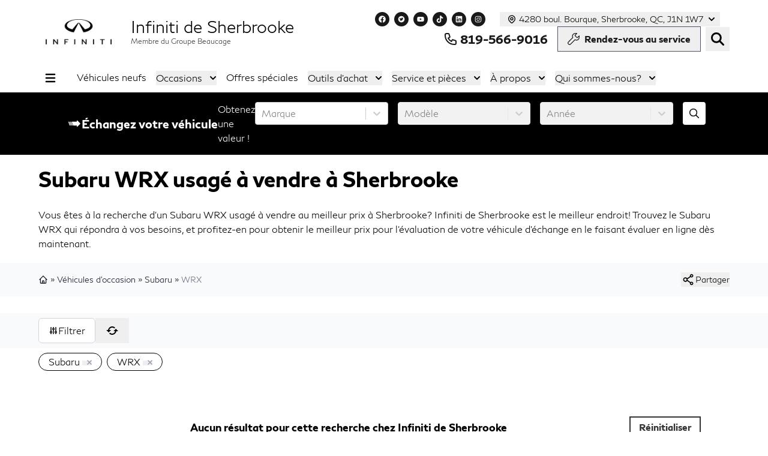

--- FILE ---
content_type: text/html; charset=utf-8
request_url: https://www.infinitisherbrooke.com/auto-usage/subaru/wrx/
body_size: 84410
content:
<!DOCTYPE html><html lang="fr"><head><meta charSet="utf-8"/><meta http-equiv="x-ua-compatible" content="ie=edge"/><meta name="viewport" content="width=device-width, initial-scale=1, shrink-to-fit=no"/><meta name="app-build-sha" content="appSHA_dc1ff49d3d719b6b782a428082bea10e06f9f3dc"/><meta name="app-build-runid" content="21187480069-150885-1"/><style data-href="/styles.b6fdb084bbe3ea1ac940.css" data-identity="gatsby-global-css">:root{--cc-font-family:-apple-system,BlinkMacSystemFont,"Segoe UI",Roboto,Helvetica,Arial,sans-serif,"Apple Color Emoji","Segoe UI Emoji","Segoe UI Symbol";--cc-font-size:16px;--cc-bg:#fff;--cc-z-index:2147483647;--cc-text:#2d4156;--cc-border-radius:.45rem;--cc-btn-primary-bg:#2d4156;--cc-btn-primary-text:var(--cc-bg);--cc-btn-primary-hover-bg:#1d2e38;--cc-btn-primary-hover-text:var(--cc-btn-primary-text);--cc-btn-secondary-bg:#eaeff2;--cc-btn-secondary-text:var(--cc-text);--cc-btn-secondary-hover-bg:#d8e0e6;--cc-btn-secondary-hover-text:var(--cc-btn-secondary-text);--cc-btn-border-radius:0.375rem;--cc-toggle-bg-off:#919ea6;--cc-toggle-bg-on:var(--cc-btn-primary-bg);--cc-toggle-bg-readonly:#d5dee2;--cc-toggle-knob-bg:#fff;--cc-toggle-knob-icon-color:#ecf2fa;--cc-block-text:var(--cc-text);--cc-cookie-category-block-bg:#f0f4f7;--cc-cookie-category-block-bg-hover:#e9eff4;--cc-section-border:#f1f3f5;--cc-cookie-table-border:#e9edf2;--cc-overlay-bg:#040608;--cc-overlay-opacity:.85;--cc-consent-modal-box-shadow:0 0.625rem 1.875rem rgba(2,2,3,.28);--cc-webkit-scrollbar-bg:#cfd5db;--cc-webkit-scrollbar-bg-hover:#9199a0}.c_darkmode{--cc-bg:#181b1d;--cc-text:#d8e5ea;--cc-btn-primary-bg:#a6c4dd;--cc-btn-primary-text:#000;--cc-btn-primary-hover-bg:#c2dff7;--cc-btn-primary-hover-text:var(--cc-btn-primary-text);--cc-btn-secondary-bg:#33383c;--cc-btn-secondary-text:var(--cc-text);--cc-btn-secondary-hover-bg:#3e454a;--cc-btn-secondary-hover-text:var(--cc-btn-secondary-text);--cc-toggle-bg-off:#667481;--cc-toggle-bg-on:var(--cc-btn-primary-bg);--cc-toggle-bg-readonly:#454c54;--cc-toggle-knob-bg:var(--cc-cookie-category-block-bg);--cc-toggle-knob-icon-color:var(--cc-bg);--cc-block-text:#b3bfc5;--cc-cookie-category-block-bg:#23272a;--cc-cookie-category-block-bg-hover:#2b3035;--cc-section-border:#292d31;--cc-cookie-table-border:#2b3035;--cc-webkit-scrollbar-bg:#667481;--cc-webkit-scrollbar-bg-hover:#9199a0}#cc--main{z-index:2147483647;z-index:var(--cc-z-index)}.cc_div *,.cc_div :after,.cc_div :before,.cc_div :hover{animation:none;background:none;border:none;border-radius:unset;box-shadow:none;box-sizing:border-box;color:inherit;float:none;font-family:inherit;font-size:1em;font-style:inherit;font-variant:normal;font-weight:inherit;height:auto;letter-spacing:unset;line-height:1.2;margin:0;padding:0;text-align:left;text-decoration:none;text-transform:none;transition:none;vertical-align:baseline;visibility:unset}.cc_div{-webkit-font-smoothing:antialiased;-moz-osx-font-smoothing:grayscale;color:#2d4156;color:var(--cc-text);font-family:-apple-system,BlinkMacSystemFont,Segoe UI,Roboto,Helvetica,Arial,sans-serif,Apple Color Emoji,Segoe UI Emoji,Segoe UI Symbol;font-family:var(--cc-font-family);font-size:16px;font-size:var(--cc-font-size);font-weight:400;text-rendering:optimizeLegibility}#c-ttl,#s-bl td:before,#s-ttl,.cc_div .b-tl,.cc_div .c-bn{font-weight:600}#cm,#s-bl .act .b-acc,#s-inr,.cc_div .b-tl,.cc_div .c-bl{border-radius:.45rem;border-radius:var(--cc-border-radius)}#s-bl .act .b-acc{border-top-left-radius:0;border-top-right-radius:0}.cc_div a,.cc_div button,.cc_div input{-webkit-appearance:none;-moz-appearance:none;appearance:none;overflow:hidden}.cc_div a{border-bottom:1px solid}.cc_div a:hover{border-color:transparent;text-decoration:none}.cc_div .c-bn>span{pointer-events:none}#cm-ov,#cs-ov,.c--anim #cm,.c--anim #s-cnt,.c--anim #s-inr{transition:visibility .25s linear,opacity .25s ease,transform .25s ease!important}.c--anim .c-bn{transition:background-color .25s ease!important}.c--anim #cm.bar.slide,.c--anim #cm.bar.slide+#cm-ov,.c--anim .bar.slide #s-inr,.c--anim .bar.slide+#cs-ov{transition:visibility .4s ease,opacity .4s ease,transform .4s ease!important}#cm.bar.slide,.cc_div .bar.slide #s-inr{opacity:1;transform:translateX(100%)}#cm.bar.top.slide,.cc_div .bar.left.slide #s-inr{opacity:1;transform:translateX(-100%)}#cm.slide,.cc_div .slide #s-inr{transform:translateY(1.6em)}#cm.top.slide{transform:translateY(-1.6em)}#cm.bar.slide{transform:translateY(100%)}#cm.bar.top.slide{transform:translateY(-100%)}.show--consent .c--anim #cm,.show--consent .c--anim #cm.bar,.show--settings .c--anim #s-inr,.show--settings .c--anim .bar.slide #s-inr{opacity:1;transform:scale(1);visibility:visible!important}.show--consent .c--anim #cm.box.middle,.show--consent .c--anim #cm.cloud.middle{transform:scale(1) translateY(-50%)}.show--settings .c--anim #s-cnt{visibility:visible!important}.force--consent.show--consent .c--anim #cm-ov,.show--settings .c--anim #cs-ov{opacity:.85!important;opacity:var(--cc-overlay-opacity)!important;visibility:visible!important}#cm{background:#fff;background:var(--cc-bg);bottom:1.25em;box-shadow:0 .625em 1.875em #000;box-shadow:0 .625rem 1.875rem rgba(2,2,3,.28);box-shadow:var(--cc-consent-modal-box-shadow);font-family:inherit;line-height:normal;max-width:24.2em;opacity:0;padding:1em 1.4em 1.3em;position:fixed;right:1.25em;transform:scale(.95);visibility:hidden;width:100%;z-index:1}#cc_div #cm{display:block!important}#c-ttl{font-size:1.05em;margin-bottom:.7em}.cloud #c-ttl{margin-top:-.15em}#c-txt{font-size:.9em;line-height:1.5em}.cc_div #c-bns{display:flex;justify-content:space-between;margin-top:1.4em}.cc_div .c-bn{background:#eaeff2;background:var(--cc-btn-secondary-bg);border-radius:.375rem;border-radius:var(--cc-btn-border-radius);color:#2d4156;color:var(--cc-btn-secondary-text);cursor:pointer;display:inline-block;flex:1;font-size:.82em;padding:1em 1.7em;text-align:center;-moz-user-select:none;-webkit-user-select:none;-o-user-select:none;user-select:none}#c-bns button+button,#s-c-bn,#s-cnt button+button{float:right;margin-left:.5rem}#s-cnt #s-rall-bn{float:none}#cm .c_link:active,#cm .c_link:hover,#s-c-bn:active,#s-c-bn:hover,#s-cnt button+button:active,#s-cnt button+button:hover{background:#d8e0e6;background:var(--cc-btn-secondary-hover-bg);color:#2d4156;color:var(--cc-btn-secondary-hover-text)}#s-cnt{display:table;height:100%;left:0;position:fixed;top:0;visibility:hidden;width:100%;z-index:101}#s-bl{outline:none;scrollbar-width:thin}#s-bl .title{margin-top:1.4em}#s-bl .b-bn,#s-bl .title:first-child{margin-top:0}#s-bl .b-acc .p{margin-top:0;padding:1em}#s-cnt .b-bn .b-tl{background:none;display:block;font-family:inherit;font-size:.95em;padding:1.3em 6.4em 1.3em 2.7em;position:relative;transition:background-color .25s ease;width:100%}#s-cnt .b-bn .b-tl.exp{cursor:pointer}#s-cnt .act .b-bn .b-tl{border-bottom-left-radius:0;border-bottom-right-radius:0}#s-cnt .b-bn .b-tl:active,#s-cnt .b-bn .b-tl:hover{background:#e9eff4;background:var(--cc-cookie-category-block-bg-hover)}#s-bl .b-bn{position:relative}#s-bl .c-bl{border:1px solid #f1f3f5;border:1px solid var(--cc-section-border);margin-bottom:.4rem;padding:1em;transition:background-color .25s ease}#s-bl .c-bl:hover{background:#f0f4f7;background:var(--cc-cookie-category-block-bg)}#s-bl .c-bl:last-child{margin-bottom:.5em}#s-bl .c-bl:first-child{border:none;margin-bottom:2em;margin-top:0;padding:0;transition:none}#s-bl .c-bl:not(.b-ex):first-child:hover{background:transparent;background:unset}#s-bl .c-bl.b-ex{background:#f0f4f7;background:var(--cc-cookie-category-block-bg);border:none;padding:0;transition:none}#s-bl .c-bl.b-ex+.c-bl{margin-top:2em}#s-bl .c-bl.b-ex+.c-bl.b-ex{margin-top:0}#s-bl .c-bl.b-ex:first-child{margin-bottom:.5em}#s-bl .b-acc{display:none;margin-bottom:0;max-height:0;overflow:hidden;padding-top:0}#s-bl .act .b-acc{display:block;max-height:100%;overflow:hidden}#s-cnt .p{color:#2d4156;color:var(--cc-block-text);font-size:.9em;line-height:1.5em;margin-top:.85em}.cc_div .b-tg .c-tgl:disabled{cursor:not-allowed}#c-vln{display:table-cell;position:relative;vertical-align:middle}#cs{bottom:0;left:0;padding:0 1.7em;position:fixed;right:0;top:0;width:100%}#cs,#s-inr{height:100%}#s-inr{box-shadow:0 13px 27px -5px rgba(3,6,9,.26);margin:0 auto;max-width:45em;opacity:0;overflow:hidden;padding-bottom:4.75em;padding-top:4.75em;position:relative;transform:scale(.96);visibility:hidden}#s-bns,#s-hdr,#s-inr{background:#fff;background:var(--cc-bg)}#s-bl{display:block;height:100%;overflow-x:hidden;overflow-y:auto;overflow-y:overlay;padding:1.3em 1.6em;width:100%}#s-bns{border-top:1px solid #f1f3f5;border-top:1px solid var(--cc-section-border);bottom:0;height:4.75em;left:0;padding:1em 1.8em;position:absolute;right:0}.cc_div .cc-link{border-bottom:1px solid #2d4156;border-bottom:1px solid var(--cc-btn-primary-bg);color:#2d4156;color:var(--cc-btn-primary-bg);cursor:pointer;display:inline;font-weight:600;padding-bottom:0;text-decoration:none}.cc_div .cc-link:active,.cc_div .cc-link:hover{border-color:transparent}#c-bns button:first-child,#s-bns button:first-child{background:#2d4156;background:var(--cc-btn-primary-bg);color:#fff;color:var(--cc-btn-primary-text)}#c-bns.swap button:first-child{background:#eaeff2;background:var(--cc-btn-secondary-bg);color:#2d4156;color:var(--cc-btn-secondary-text)}#c-bns.swap button:last-child{background:#2d4156;background:var(--cc-btn-primary-bg);color:#fff;color:var(--cc-btn-primary-text)}.cc_div .b-tg .c-tgl:checked~.c-tg{background:#2d4156;background:var(--cc-toggle-bg-on)}#c-bns button:first-child:active,#c-bns button:first-child:hover,#c-bns.swap button:last-child:active,#c-bns.swap button:last-child:hover,#s-bns button:first-child:active,#s-bns button:first-child:hover{background:#1d2e38;background:var(--cc-btn-primary-hover-bg);color:#fff;color:var(--cc-btn-primary-hover-text)}#c-bns.swap button:first-child:active,#c-bns.swap button:first-child:hover{background:#d8e0e6;background:var(--cc-btn-secondary-hover-bg);color:#2d4156;color:var(--cc-btn-secondary-hover-text)}#s-hdr{border-bottom:1px solid #f1f3f5;border-bottom:1px solid var(--cc-section-border);display:table;height:4.75em;padding:0 1.8em;position:absolute;top:0;width:100%;z-index:2}#s-hdr,#s-ttl{vertical-align:middle}#s-ttl{display:table-cell;font-size:1em}#s-c-bn{font-size:1.45em;font-weight:400;height:1.7em;margin:0;overflow:hidden;padding:0;position:relative;width:1.7em}#s-c-bnc{display:table-cell;vertical-align:middle}.cc_div span.t-lb{opacity:0;overflow:hidden;pointer-events:none;position:absolute;top:0;z-index:-1}#c_policy__text{height:31.25em;margin-top:1.25em;overflow-y:auto}#c-s-in{height:100%;height:calc(100% - 2.5em);max-height:37.5em;position:relative;top:50%;transform:translateY(-50%)}@media screen and (min-width:688px){#s-bl::-webkit-scrollbar{background:transparent;border-radius:0 .25em .25em 0;height:100%;width:.8em}#s-bl::-webkit-scrollbar-thumb{background:#cfd5db;background:var(--cc-webkit-scrollbar-bg);border:.25em solid #fff;border:.25em solid var(--cc-bg);border-radius:100em}#s-bl::-webkit-scrollbar-thumb:hover{background:#9199a0;background:var(--cc-webkit-scrollbar-bg-hover)}#s-bl::-webkit-scrollbar-button{height:5px;width:10px}}.cc_div .b-tg{bottom:0;display:inline-block;margin:auto;right:0;right:1.2em;-webkit-user-select:none;-moz-user-select:none;user-select:none;vertical-align:middle}.cc_div .b-tg,.cc_div .b-tg .c-tgl{cursor:pointer;position:absolute;top:0}.cc_div .b-tg .c-tgl{border:0;display:block;left:0;margin:0}.cc_div .b-tg .c-tg{background:#919ea6;background:var(--cc-toggle-bg-off);pointer-events:none;position:absolute;transition:background-color .25s ease,box-shadow .25s ease}.cc_div .b-tg,.cc_div .b-tg .c-tg,.cc_div .b-tg .c-tgl,.cc_div span.t-lb{border-radius:4em;height:1.5em;width:3.4em}.cc_div .b-tg .c-tg.c-ro{cursor:not-allowed}.cc_div .b-tg .c-tgl~.c-tg.c-ro{background:#d5dee2;background:var(--cc-toggle-bg-readonly)}.cc_div .b-tg .c-tgl~.c-tg.c-ro:after{box-shadow:none}.cc_div .b-tg .c-tg:after{background:#fff;background:var(--cc-toggle-knob-bg);border:none;border-radius:100%;box-shadow:0 1px 2px rgba(24,32,35,.36);box-sizing:content-box;content:"";display:block;height:1.25em;left:.125em;position:relative;top:.125em;transition:transform .25s ease;width:1.25em}.cc_div .b-tg .c-tgl:checked~.c-tg:after{transform:translateX(1.9em)}#s-bl table,#s-bl td,#s-bl th{border:none}#s-bl tbody tr{transition:background-color .25s ease}#s-bl tbody tr:hover{background:#e9eff4;background:var(--cc-cookie-category-block-bg-hover)}#s-bl table{border-collapse:collapse;margin:0;overflow:hidden;padding:0;text-align:left;width:100%}#s-bl caption{border-bottom:1px solid #e9edf2;border-bottom:1px solid var(--cc-cookie-table-border);font-size:.9em;font-weight:600;padding:.5rem 1rem}#s-bl td,#s-bl th{font-size:.8em;padding:.8em .625em .8em 1.2em;text-align:left;vertical-align:top}#s-bl th{font-family:inherit;font-weight:600;padding:1em 1rem}#s-bl thead tr:first-child{border-bottom:1px solid #e9edf2;border-bottom:1px solid var(--cc-cookie-table-border)}.force--consent #cs,.force--consent #s-cnt{width:100vw}#cm-ov,#cs-ov{background:#040608;background:var(--cc-overlay-bg);bottom:0;display:none;left:0;opacity:0;position:fixed;right:0;top:0;transition:none;visibility:hidden}.c--anim #cs-ov,.force--consent .c--anim #cm-ov,.force--consent.show--consent #cm-ov,.show--settings #cs-ov{display:block}#cs-ov{z-index:2}.force--consent .cc_div{bottom:0;left:0;position:fixed;top:0;transition:visibility .25s linear;visibility:hidden;width:100%;width:100vw}.force--consent.show--consent .c--anim .cc_div,.force--consent.show--settings .c--anim .cc_div{visibility:visible}.force--consent #cm{position:absolute}.force--consent #cm.bar{max-width:100vw;width:100vw}html.force--consent.show--consent{overflow-y:hidden!important}html.force--consent.show--consent,html.force--consent.show--consent body{height:auto!important;overflow-x:hidden!important}.cc_div .act .b-bn .exp:before,.cc_div .b-bn .exp:before{border:solid #2d4156;border:solid var(--cc-btn-secondary-text);border-width:0 2px 2px 0;content:"";display:inline-block;left:1.2em;margin-right:15px;padding:.2em;position:absolute;top:50%;transform:translateY(-50%) rotate(45deg)}.cc_div .act .b-bn .b-tl:before{transform:translateY(-20%) rotate(225deg)}.cc_div .on-i:before{border:solid #ecf2fa;border:solid var(--cc-toggle-knob-icon-color);border-width:0 2px 2px 0;display:inline-block;left:.75em;padding:.1em .1em .45em;top:.37em}#s-c-bn:after,#s-c-bn:before,.cc_div .on-i:before{content:"";margin:0 auto;position:absolute;transform:rotate(45deg)}#s-c-bn:after,#s-c-bn:before{background:#2d4156;background:var(--cc-btn-secondary-text);border-radius:1em;height:.6em;left:.82em;top:.58em;width:1.5px}#s-c-bn:after{transform:rotate(-45deg)}.cc_div .off-i,.cc_div .on-i{display:block;height:100%;position:absolute;right:0;text-align:center;transition:opacity .15s ease;width:50%}.cc_div .on-i{left:0;opacity:0}.cc_div .off-i:after,.cc_div .off-i:before{background:#ecf2fa;background:var(--cc-toggle-knob-icon-color);content:" ";display:block;height:.7em;margin:0 auto;position:absolute;right:.8em;top:.42em;transform-origin:center;width:.09375em}.cc_div .off-i:before{transform:rotate(45deg)}.cc_div .off-i:after{transform:rotate(-45deg)}.cc_div .b-tg .c-tgl:checked~.c-tg .on-i{opacity:1}.cc_div .b-tg .c-tgl:checked~.c-tg .off-i{opacity:0}#cm.box.middle,#cm.cloud.middle{bottom:auto;top:50%;transform:translateY(-37%)}#cm.box.middle.zoom,#cm.cloud.middle.zoom{transform:scale(.95) translateY(-50%)}#cm.box.center,#cm.cloud{left:1em;margin:0 auto;right:1em}#cm.cloud{max-width:50em;overflow:hidden;padding:1.2em 1.7em;text-align:center;width:unset}.cc_div .cloud #c-inr{display:table;width:100%}.cc_div .cloud #c-inr-i{display:table-cell;padding-right:2.4em;vertical-align:top;width:70%}.cc_div .cloud #c-txt{font-size:.85em}.cc_div .cloud #c-bns{display:table-cell;min-width:170px;vertical-align:middle}#cm.cloud .c-bn{margin:.5rem 0 0;width:100%}#cm.cloud .c-bn:first-child{margin:0}#cm.cloud.left{margin-right:1.25em}#cm.cloud.right{margin-left:1.25em}#cm.bar{border-radius:0;bottom:0;left:0;max-width:100%;padding:2em;position:fixed;right:0;width:100%}#cm.bar #c-inr{margin:0 auto;max-width:32em}#cm.bar #c-bns{max-width:33.75em}#cm.bar #cs{padding:0}.cc_div .bar #c-s-in{height:100%;max-height:100%;top:0;transform:none}.cc_div .bar #s-bl,.cc_div .bar #s-bns,.cc_div .bar #s-hdr{padding-left:1.4em;padding-right:1.4em}.cc_div .bar #cs{padding:0}.cc_div .bar #s-inr{border-radius:0;margin:0 0 0 auto;max-width:32em}.cc_div .bar.left #s-inr{margin-left:0;margin-right:auto}.cc_div .bar #s-bl table,.cc_div .bar #s-bl tbody,.cc_div .bar #s-bl td,.cc_div .bar #s-bl th,.cc_div .bar #s-bl thead,.cc_div .bar #s-bl tr,.cc_div .bar #s-cnt{display:block}.cc_div .bar #s-bl caption{border-bottom:1px solid #e9edf2;border-bottom:1px solid var(--cc-cookie-table-border);border-top:0;display:block}.cc_div .bar #s-bl thead tr{left:-9999px;position:absolute;top:-9999px}.cc_div .bar #s-bl tr{border-top:1px solid #e9edf2;border-top:1px solid var(--cc-cookie-table-border)}.cc_div .bar #s-bl td{border:none;padding-left:35%;position:relative}.cc_div .bar #s-bl td:before{color:#2d4156;color:var(--cc-text);content:attr(data-column);left:1rem;overflow:hidden;padding-right:.625em;position:absolute;text-overflow:ellipsis;white-space:nowrap}#cm.top{bottom:auto;top:1.25em}#cm.left{left:1.25em;right:auto}#cm.right{left:auto;right:1.25em}#cm.bar.left,#cm.bar.right{left:0;right:0}#cm.bar.top{top:0}@media (prefers-reduced-motion){#cc--main #cm,#cc--main #s-cnt,#cc--main #s-inr{transition:none!important}}@media screen and (max-width:688px){#cm,#cm.cloud,#cm.left,#cm.right{bottom:1em;display:block;left:1em;margin:0;max-width:100%;padding:1.2em!important;right:1em;width:auto}.force--consent #cm,.force--consent #cm.cloud{max-width:100vw;width:auto}#cm.top{bottom:auto;top:1em}#cm.bottom{bottom:1em;top:auto}#cm.bar.bottom{bottom:0}#cm.cloud .c-bn{font-size:.85em}#s-bns,.cc_div .bar #s-bns{padding:1em 1.3em}.cc_div .bar #s-inr{max-width:100%;width:100%}.cc_div .cloud #c-inr-i{padding-right:0}#cs{border-radius:0;padding:0}#c-s-in{height:100%;max-height:100%;top:0;transform:none}.cc_div .b-tg{right:1.1em;transform:scale(1.1)}#s-inr{border-radius:0;margin:0;padding-bottom:7.9em}#s-bns{height:7.9em}#s-bl,.cc_div .bar #s-bl{padding:1.2em}#s-hdr,.cc_div .bar #s-hdr{padding:0 1.2em}#s-bl table{width:100%}#s-inr.bns-t{padding-bottom:10.5em}.bns-t #s-bns{height:10.5em}.cc_div .bns-t .c-bn{font-size:.83em;padding:.9em 1.6em}#s-cnt .b-bn .b-tl{padding-bottom:1.2em;padding-top:1.2em}#s-bl table,#s-bl tbody,#s-bl td,#s-bl th,#s-bl thead,#s-bl tr,#s-cnt{display:block}#s-bl caption{border-bottom:0;display:block}#s-bl thead tr{left:-9999px;position:absolute;top:-9999px}#s-bl tr{border-top:1px solid #e9edf2;border-top:1px solid var(--cc-cookie-table-border)}#s-bl td{border:none;padding-left:35%;position:relative}#s-bl td:before{color:#2d4156;color:var(--cc-text);content:attr(data-column);left:1rem;overflow:hidden;padding-right:.625em;position:absolute;text-overflow:ellipsis;white-space:nowrap}#cm .c-bn,.cc_div .c-bn{margin-right:0;width:100%}#s-cnt #s-rall-bn{margin-left:0}.cc_div #c-bns{flex-direction:column}#c-bns button+button,#s-cnt button+button{float:unset;margin-left:0;margin-top:.625em}#cm.box,#cm.cloud{left:1em;right:1em;width:auto}#cm.cloud.left,#cm.cloud.right{margin:0}.cc_div .cloud #c-bns,.cc_div .cloud #c-inr,.cc_div .cloud #c-inr-i{display:block;min-width:unset;width:auto}.cc_div .cloud #c-txt{font-size:.9em}.cc_div .cloud #c-bns{margin-top:1.625em}}.last-top-left{--tw-text-opacity:1;color:rgb(243 244 246/var(--tw-text-opacity,1))}@media (hover:hover) and (pointer:fine){.last-top-left:hover{--tw-text-opacity:1;color:rgb(40 60 80/var(--tw-text-opacity,1))}}.UsedSearchBar{background-color:rgba(0,0,0,.25);display:flex;flex-direction:column;padding-bottom:2rem;padding-left:2rem;padding-right:2rem;width:100%}@media (min-width:768px){.UsedSearchBar{padding:2.5rem}}@media (min-width:1024px){.UsedSearchBar{flex-direction:row}}@media (min-width:1280px){.UsedSearchBar{border-radius:.25rem;margin:auto;max-width:1280px}}.UsedSearchButton>.search-button-panel{background-color:rgba(0,0,0,.85)}.UsedSearchBar .text-wrapper{margin-bottom:.75rem;width:100%}@media (min-width:1024px){.UsedSearchBar .text-wrapper{margin-bottom:0;width:50%}}.UsedSearchBar .buttons-wrapper,.UsedSearchBar .title{font-family:Montserrat,Sans-serif}.UsedSearchBar .title{--tw-text-opacity:1;color:rgb(255 255 255/var(--tw-text-opacity,1));font-size:1.5rem;font-weight:500;line-height:2rem}@media (min-width:1024px){.UsedSearchBar .title{font-size:1.5rem;line-height:2rem}}@media (min-width:1280px){.UsedSearchBar .title{font-size:1.875rem;line-height:2.25rem}}.UsedSearchBar .subtitle{--tw-text-opacity:1;color:rgb(255 255 255/var(--tw-text-opacity,1));font-size:14px;margin-bottom:.75rem;margin-top:.75rem}.UsedSearchBar .subtitle .subtitle-text{display:inline}@media (min-width:1024px){.UsedSearchBar .subtitle .subtitle-text{display:block}}@media (min-width:1280px){.UsedSearchBar .subtitle .subtitle-text{display:inline}}.UsedSearchBar .buttons-wrapper{display:flex;flex-direction:column;margin:auto;text-align:left;width:100%}@media (min-width:768px){.UsedSearchBar .buttons-wrapper{flex-direction:row}}.UsedSearchBar .buttons-wrapper button,.UsedSearchBar .buttons-wrapper button div,.UsedSearchButton .buttons-wrapper button,.UsedSearchButton .buttons-wrapper button div{border-style:none;color:#666;font-family:Montserrat,Sans-serif;font-size:16px;font-weight:400;max-height:50px}.UsedSearchBar .buttons-wrapper .brand-select{margin-bottom:.75rem;margin-top:.75rem;width:100%}@media (min-width:768px){.UsedSearchBar .buttons-wrapper .brand-select{align-items:center;margin:auto;padding-left:.25rem;padding-right:.25rem;width:33.333333%}}.UsedSearchBar .buttons-wrapper .brand-select .autoroot-input,.UsedSearchBar .buttons-wrapper .model-select .autoroot-input{padding:0}.UsedSearchBar .buttons-wrapper .brand-select .autoroot-input>span,.UsedSearchBar .buttons-wrapper .model-select .autoroot-input>span{padding:.75rem}.UsedSearchBar .buttons-wrapper .model-select{margin-bottom:.75rem;width:100%}@media (min-width:768px){.UsedSearchBar .buttons-wrapper .model-select{align-items:center;margin:auto;padding-left:.25rem;padding-right:.25rem;width:33.333333%}}.UsedSearchBar .buttons-wrapper .search-button{margin-bottom:.75rem;width:100%}@media (min-width:768px){.UsedSearchBar .buttons-wrapper .search-button{align-items:center;margin:auto;padding-left:.25rem;padding-right:.25rem;width:33.333333%}}.UsedSearchBar .buttons-wrapper .search-button button{--tw-bg-opacity:1;--tw-text-opacity:1;background-color:#343434;background-color:rgb(25 25 25/var(--tw-bg-opacity,1));border-radius:.25rem;border-style:none;color:rgb(255 255 255/var(--tw-text-opacity,1));display:inline;font-size:1.25rem;height:50px;line-height:1.75rem;max-height:50px;padding:.5rem;text-align:center;width:100%}.UsedSearchBar .buttons-wrapper .search-button button:hover{--tw-bg-opacity:1;background-color:rgb(52 52 52/var(--tw-bg-opacity,1))}.UsedSearchBar .autoroot-scroll-list p,.UsedSearchButton .autoroot-scroll-list p{background-color:#fff}.UsedSearchButton{display:inline-block;position:relative;text-align:left}.UsedSearchButton .search-button-panel{--tw-translate-x:-50%;--tw-text-opacity:1;--tw-shadow:0 10px 15px -3px rgba(0,0,0,.1),0 4px 6px -4px rgba(0,0,0,.1);--tw-shadow-colored:0 10px 15px -3px var(--tw-shadow-color),0 4px 6px -4px var(--tw-shadow-color);border-bottom-left-radius:.25rem;border-bottom-right-radius:.25rem;box-shadow:var(--tw-ring-offset-shadow,0 0 #0000),var(--tw-ring-shadow,0 0 #0000),var(--tw-shadow);color:rgb(0 0 0/var(--tw-text-opacity,1));left:50%;margin-top:1rem;min-width:-moz-fit-content;min-width:fit-content;padding:2rem;position:absolute;transform:translate(var(--tw-translate-x),var(--tw-translate-y)) rotate(var(--tw-rotate)) skewX(var(--tw-skew-x)) skewY(var(--tw-skew-y)) scaleX(var(--tw-scale-x)) scaleY(var(--tw-scale-y));width:120%;z-index:80}.UsedSearchButton .search-button-panel:focus{outline:2px solid transparent;outline-offset:2px}.UsedSearchButton .search-button-panel .search-button button{--tw-bg-opacity:1;--tw-text-opacity:1!important;background-color:rgb(25 25 25/var(--tw-bg-opacity,1));border-radius:.25rem;color:rgb(255 255 255/var(--tw-text-opacity,1))!important;font-size:1.25rem!important;line-height:1.75rem!important;margin-top:.75rem;padding:.5rem;width:100%}.UsedSearchButton .search-button-panel .search-button button:hover{--tw-bg-opacity:1;--tw-text-opacity:1;background-color:rgb(52 52 52/var(--tw-bg-opacity,1));color:rgb(52 52 52/var(--tw-text-opacity,1))}*,:after,:before{--tw-border-spacing-x:0;--tw-border-spacing-y:0;--tw-translate-x:0;--tw-translate-y:0;--tw-rotate:0;--tw-skew-x:0;--tw-skew-y:0;--tw-scale-x:1;--tw-scale-y:1;--tw-pan-x: ;--tw-pan-y: ;--tw-pinch-zoom: ;--tw-scroll-snap-strictness:proximity;--tw-gradient-from-position: ;--tw-gradient-via-position: ;--tw-gradient-to-position: ;--tw-ordinal: ;--tw-slashed-zero: ;--tw-numeric-figure: ;--tw-numeric-spacing: ;--tw-numeric-fraction: ;--tw-ring-inset: ;--tw-ring-offset-width:0px;--tw-ring-offset-color:#fff;--tw-ring-color:rgba(59,130,246,.5);--tw-ring-offset-shadow:0 0 #0000;--tw-ring-shadow:0 0 #0000;--tw-shadow:0 0 #0000;--tw-shadow-colored:0 0 #0000;--tw-blur: ;--tw-brightness: ;--tw-contrast: ;--tw-grayscale: ;--tw-hue-rotate: ;--tw-invert: ;--tw-saturate: ;--tw-sepia: ;--tw-drop-shadow: ;--tw-backdrop-blur: ;--tw-backdrop-brightness: ;--tw-backdrop-contrast: ;--tw-backdrop-grayscale: ;--tw-backdrop-hue-rotate: ;--tw-backdrop-invert: ;--tw-backdrop-opacity: ;--tw-backdrop-saturate: ;--tw-backdrop-sepia: ;--tw-contain-size: ;--tw-contain-layout: ;--tw-contain-paint: ;--tw-contain-style: }::backdrop{--tw-border-spacing-x:0;--tw-border-spacing-y:0;--tw-translate-x:0;--tw-translate-y:0;--tw-rotate:0;--tw-skew-x:0;--tw-skew-y:0;--tw-scale-x:1;--tw-scale-y:1;--tw-pan-x: ;--tw-pan-y: ;--tw-pinch-zoom: ;--tw-scroll-snap-strictness:proximity;--tw-gradient-from-position: ;--tw-gradient-via-position: ;--tw-gradient-to-position: ;--tw-ordinal: ;--tw-slashed-zero: ;--tw-numeric-figure: ;--tw-numeric-spacing: ;--tw-numeric-fraction: ;--tw-ring-inset: ;--tw-ring-offset-width:0px;--tw-ring-offset-color:#fff;--tw-ring-color:rgba(59,130,246,.5);--tw-ring-offset-shadow:0 0 #0000;--tw-ring-shadow:0 0 #0000;--tw-shadow:0 0 #0000;--tw-shadow-colored:0 0 #0000;--tw-blur: ;--tw-brightness: ;--tw-contrast: ;--tw-grayscale: ;--tw-hue-rotate: ;--tw-invert: ;--tw-saturate: ;--tw-sepia: ;--tw-drop-shadow: ;--tw-backdrop-blur: ;--tw-backdrop-brightness: ;--tw-backdrop-contrast: ;--tw-backdrop-grayscale: ;--tw-backdrop-hue-rotate: ;--tw-backdrop-invert: ;--tw-backdrop-opacity: ;--tw-backdrop-saturate: ;--tw-backdrop-sepia: ;--tw-contain-size: ;--tw-contain-layout: ;--tw-contain-paint: ;--tw-contain-style: }/*
! tailwindcss v3.4.18 | MIT License | https://tailwindcss.com
*/*,:after,:before{border:0 solid #e5e7eb;box-sizing:border-box}:after,:before{--tw-content:""}:host,html{-webkit-text-size-adjust:100%;font-feature-settings:normal;-webkit-tap-highlight-color:transparent;font-family:ui-sans-serif,system-ui,sans-serif,Apple Color Emoji,Segoe UI Emoji,Segoe UI Symbol,Noto Color Emoji;font-variation-settings:normal;line-height:1.5;-moz-tab-size:4;-o-tab-size:4;tab-size:4}body{line-height:inherit;margin:0}hr{border-top-width:1px;color:inherit;height:0}abbr:where([title]){-webkit-text-decoration:underline dotted;text-decoration:underline dotted}h1,h2,h3,h4,h5,h6{font-size:inherit;font-weight:inherit}a{color:inherit;text-decoration:inherit}b,strong{font-weight:bolder}code,kbd,pre,samp{font-feature-settings:normal;font-family:ui-monospace,SFMono-Regular,Menlo,Monaco,Consolas,Liberation Mono,Courier New,monospace;font-size:1em;font-variation-settings:normal}small{font-size:80%}sub,sup{font-size:75%;line-height:0;position:relative;vertical-align:baseline}sub{bottom:-.25em}sup{top:-.5em}table{border-collapse:collapse;border-color:inherit;text-indent:0}button,input,optgroup,select,textarea{font-feature-settings:inherit;color:inherit;font-family:inherit;font-size:100%;font-variation-settings:inherit;font-weight:inherit;letter-spacing:inherit;line-height:inherit;margin:0;padding:0}button,select{text-transform:none}button,input:where([type=button]),input:where([type=reset]),input:where([type=submit]){-webkit-appearance:button;background-color:transparent;background-image:none}:-moz-focusring{outline:auto}:-moz-ui-invalid{box-shadow:none}progress{vertical-align:baseline}::-webkit-inner-spin-button,::-webkit-outer-spin-button{height:auto}[type=search]{-webkit-appearance:textfield;outline-offset:-2px}::-webkit-search-decoration{-webkit-appearance:none}::-webkit-file-upload-button{-webkit-appearance:button;font:inherit}summary{display:list-item}blockquote,dd,dl,figure,h1,h2,h3,h4,h5,h6,hr,p,pre{margin:0}fieldset{margin:0}fieldset,legend{padding:0}menu,ol,ul{list-style:none;margin:0;padding:0}dialog{padding:0}textarea{resize:vertical}input::-moz-placeholder,textarea::-moz-placeholder{color:#9ca3af;opacity:1}input::placeholder,textarea::placeholder{color:#9ca3af;opacity:1}[role=button],button{cursor:pointer}:disabled{cursor:default}audio,canvas,embed,iframe,img,object,svg,video{display:block;vertical-align:middle}img,video{height:auto;max-width:100%}[hidden]:where(:not([hidden=until-found])){display:none}@font-face{font-display:swap;font-family:InfinitiType;font-weight:400;src:url(/static/infiniti-regular-fde4d3b43daf1be480aa5979f5e4aca3.woff2) format("woff2"),url(/static/infiniti-regular-d4964e75171b900cfdee0775f626da63.woff) format("woff")}@font-face{font-display:swap;font-family:InfinitiType;font-weight:700;src:url(/static/infiniti-bold-bb399b59b818018b7a5362861e0ed7b8.woff2) format("woff2"),url(/static/infiniti-bold-8c159a68bab6b197cd2c9db2f226b60c.woff) format("woff")}@font-face{font-display:swap;font-family:InfinitiType;font-weight:lighter;src:url(/static/infiniti-light-d44c1bd2d726885de7f6ceefd1e2d6c9.woff2) format("woff2"),url(/static/infiniti-light-7db0fa38369a777102c18bdaf2c6946b.woff) format("woff")}*{font-family:InfinitiType}.container{width:100%}@media (min-width:280px){.container{max-width:280px}}@media (min-width:430px){.container{max-width:430px}}@media (min-width:480px){.container{max-width:480px}}@media (min-width:640px){.container{max-width:640px}}@media (min-width:710px){.container{max-width:710px}}@media (min-width:768px){.container{max-width:768px}}@media (min-width:1024px){.container{max-width:1024px}}@media (min-width:1025px){.container{max-width:1025px}}@media (min-width:1113px){.container{max-width:1113px}}@media (min-width:1175px){.container{max-width:1175px}}@media (min-width:1200px){.container{max-width:1200px}}@media (min-width:1255px){.container{max-width:1255px}}@media (min-width:1280px){.container{max-width:1280px}}@media (min-width:1330px){.container{max-width:1330px}}@media (min-width:1367px){.container{max-width:1367px}}@media (min-width:1400px){.container{max-width:1400px}}@media (min-width:1536px){.container{max-width:1536px}}@media (min-width:1548px){.container{max-width:1548px}}@media (min-width:1800px){.container{max-width:1800px}}@media (min-width:1920px){.container{max-width:1920px}}@media (min-width:2060px){.container{max-width:2060px}}.sr-only{clip:rect(0,0,0,0);border-width:0;height:1px;margin:-1px;overflow:hidden;padding:0;position:absolute;white-space:nowrap;width:1px}.pointer-events-none{pointer-events:none}.pointer-events-auto{pointer-events:auto}.visible{visibility:visible}.invisible{visibility:hidden}.static{position:static}.fixed{position:fixed}.absolute{position:absolute}.relative{position:relative}.sticky{position:sticky}.inset-0{inset:0}.inset-x-0{left:0;right:0}.inset-y-0{bottom:0;top:0}.\!right-2{right:.5rem!important}.\!right-3{right:.75rem!important}.\!right-8{right:2rem!important}.\!top-2{top:.5rem!important}.\!top-3{top:.75rem!important}.\!top-8{top:2rem!important}.-bottom-1{bottom:-.25rem}.-top-2{top:-.5rem}.-top-full{top:-100%}.bottom-0{bottom:0}.bottom-2{bottom:.5rem}.bottom-2\.5{bottom:.625rem}.bottom-20{bottom:5rem}.bottom-4,.bottom-\[1rem\]{bottom:1rem}.bottom-\[5\.25rem\]{bottom:5.25rem}.left-0{left:0}.left-1\/2{left:50%}.left-3{left:.75rem}.left-\[-56px\]{left:-56px}.left-\[1rem\]{left:1rem}.right-0{right:0}.right-2\.5{right:.625rem}.right-3{right:.75rem}.right-4{right:1rem}.right-6{right:1.5rem}.right-8{right:2rem}.right-\[0\.625rem\]{right:.625rem}.right-\[1rem\]{right:1rem}.right-\[2\.0rem\]{right:2rem}.top-0{top:0}.top-1\/2{top:50%}.top-1\/3{top:33.333333%}.top-1\/4{top:25%}.top-12{top:3rem}.top-16{top:4rem}.top-3\/4{top:75%}.top-4{top:1rem}.top-6{top:1.5rem}.top-9{top:2.25rem}.top-\[-1px\]{top:-1px}.top-\[-1rem\]{top:-1rem}.top-\[-30px\]{top:-30px}.top-\[1rem\]{top:1rem}.top-\[2\.2rem\]{top:2.2rem}.top-\[calc\(50\%-12px\)\]{top:calc(50% - 12px)}.top-full{top:100%}.-z-10{z-index:-10}.z-0{z-index:0}.z-10{z-index:10}.z-20{z-index:20}.z-30{z-index:30}.z-40{z-index:40}.z-50{z-index:50}.z-\[-10\]{z-index:-10}.z-\[10000000000\]{z-index:10000000000}.z-\[10000000001\]{z-index:10000000001}.z-\[100000\]{z-index:100000}.z-\[1000\]{z-index:1000}.z-\[10\]{z-index:10}.z-\[114\]{z-index:114}.z-\[11\]{z-index:11}.z-\[12\]{z-index:12}.z-\[1\]{z-index:1}.z-\[21\]{z-index:21}.z-\[29\]{z-index:29}.z-\[2\]{z-index:2}.z-\[31\]{z-index:31}.z-\[50\]{z-index:50}.z-\[51\]{z-index:51}.z-\[60\]{z-index:60}.z-\[70\]{z-index:70}.z-\[80\]{z-index:80}.order-1{order:1}.order-2{order:2}.order-\[4\]{order:4}.order-last{order:9999}.col-span-1{grid-column:span 1/span 1}.col-span-12{grid-column:span 12/span 12}.col-span-3{grid-column:span 3/span 3}.col-span-full{grid-column:1/-1}.row-auto{grid-row:auto}.float-right{float:right}.\!m-0{margin:0!important}.m-0{margin:0}.m-2{margin:.5rem}.m-4{margin:1rem}.m-auto{margin:auto}.\!my-0{margin-bottom:0!important;margin-top:0!important}.mx-0{margin-left:0;margin-right:0}.mx-1{margin-left:.25rem;margin-right:.25rem}.mx-2{margin-left:.5rem;margin-right:.5rem}.mx-4{margin-left:1rem;margin-right:1rem}.mx-8{margin-left:2rem;margin-right:2rem}.mx-auto{margin-left:auto;margin-right:auto}.my-0{margin-bottom:0;margin-top:0}.my-1{margin-bottom:.25rem;margin-top:.25rem}.my-12{margin-bottom:3rem;margin-top:3rem}.my-16{margin-bottom:4rem;margin-top:4rem}.my-2{margin-bottom:.5rem;margin-top:.5rem}.my-3{margin-bottom:.75rem;margin-top:.75rem}.my-4{margin-bottom:1rem;margin-top:1rem}.my-5{margin-bottom:1.25rem;margin-top:1.25rem}.my-6{margin-bottom:1.5rem;margin-top:1.5rem}.my-8{margin-bottom:2rem;margin-top:2rem}.my-\[-20px\]{margin-bottom:-20px;margin-top:-20px}.my-auto{margin-bottom:auto;margin-top:auto}.\!mb-0{margin-bottom:0!important}.\!mb-6{margin-bottom:1.5rem!important}.\!mb-\[1rem\]{margin-bottom:1rem!important}.\!ml-0{margin-left:0!important}.\!ml-6{margin-left:1.5rem!important}.\!ml-\[-0\.75rem\]{margin-left:-.75rem!important}.\!mr-0{margin-right:0!important}.\!mt-0{margin-top:0!important}.\!mt-2{margin-top:.5rem!important}.\!mt-3{margin-top:.75rem!important}.\!mt-\[1\.5rem\]{margin-top:1.5rem!important}.\!mt-auto{margin-top:auto!important}.-mb-px{margin-bottom:-1px}.-ml-1{margin-left:-.25rem}.-ml-px{margin-left:-1px}.-mr-1{margin-right:-.25rem}.mb-0{margin-bottom:0}.mb-1{margin-bottom:.25rem}.mb-10{margin-bottom:2.5rem}.mb-12{margin-bottom:3rem}.mb-16{margin-bottom:4rem}.mb-2{margin-bottom:.5rem}.mb-20{margin-bottom:5rem}.mb-3{margin-bottom:.75rem}.mb-4{margin-bottom:1rem}.mb-5{margin-bottom:1.25rem}.mb-6{margin-bottom:1.5rem}.mb-8{margin-bottom:2rem}.mb-\[-1\.2rem\]{margin-bottom:-1.2rem}.mb-\[-1rem\]{margin-bottom:-1rem}.mb-\[0\.3rem\]{margin-bottom:.3rem}.mb-\[2rem\]{margin-bottom:2rem}.mb-auto{margin-bottom:auto}.ml-0{margin-left:0}.ml-1{margin-left:.25rem}.ml-10{margin-left:2.5rem}.ml-2{margin-left:.5rem}.ml-3{margin-left:.75rem}.ml-4{margin-left:1rem}.ml-6{margin-left:1.5rem}.ml-8{margin-left:2rem}.ml-9{margin-left:2.25rem}.ml-\[57px\]{margin-left:57px}.ml-auto{margin-left:auto}.mr-1{margin-right:.25rem}.mr-10{margin-right:2.5rem}.mr-12{margin-right:3rem}.mr-2{margin-right:.5rem}.mr-3{margin-right:.75rem}.mr-4{margin-right:1rem}.mr-6{margin-right:1.5rem}.mr-7{margin-right:1.75rem}.mr-8{margin-right:2rem}.mr-9{margin-right:2.25rem}.mr-auto{margin-right:auto}.mt-0{margin-top:0}.mt-1{margin-top:.25rem}.mt-10{margin-top:2.5rem}.mt-12{margin-top:3rem}.mt-16{margin-top:4rem}.mt-2{margin-top:.5rem}.mt-24{margin-top:6rem}.mt-3{margin-top:.75rem}.mt-4{margin-top:1rem}.mt-5{margin-top:1.25rem}.mt-6{margin-top:1.5rem}.mt-8{margin-top:2rem}.mt-9{margin-top:2.25rem}.mt-\[-2rem\]{margin-top:-2rem}.mt-\[0\.1rem\]{margin-top:.1rem}.mt-\[0\.5rem\]{margin-top:.5rem}.mt-\[15rem\]{margin-top:15rem}.mt-\[1rem\]{margin-top:1rem}.mt-\[3rem\]{margin-top:3rem}.mt-\[5rem\]{margin-top:5rem}.mt-auto{margin-top:auto}.box-content{box-sizing:content-box}.\!block{display:block!important}.block{display:block}.inline-block{display:inline-block}.inline{display:inline}.\!flex{display:flex!important}.flex{display:flex}.inline-flex{display:inline-flex}.table{display:table}.grid{display:grid}.\!hidden{display:none!important}.hidden{display:none}.aspect-\[1000\/100\]{aspect-ratio:1000/100}.aspect-\[500\/375\]{aspect-ratio:500/375}.aspect-video{aspect-ratio:16/9}.\!h-6{height:1.5rem!important}.\!h-\[23px\]{height:23px!important}.\!h-\[26px\]{height:26px!important}.\!h-fit{height:-moz-fit-content!important;height:fit-content!important}.h-10{height:2.5rem}.h-12{height:3rem}.h-14{height:3.5rem}.h-16{height:4rem}.h-20{height:5rem}.h-28{height:7rem}.h-3{height:.75rem}.h-4{height:1rem}.h-48{height:12rem}.h-5{height:1.25rem}.h-6{height:1.5rem}.h-7{height:1.75rem}.h-8{height:2rem}.h-\[100vh\]{height:100vh}.h-\[148px\]{height:148px}.h-\[170px\]{height:170px}.h-\[194px\]{height:194px}.h-\[1rem\]{height:1rem}.h-\[2\.25rem\]{height:2.25rem}.h-\[202px\]{height:202px}.h-\[22px\]{height:22px}.h-\[25px\]{height:25px}.h-\[288px\]{height:288px}.h-\[30px\]{height:30px}.h-\[33px\]{height:33px}.h-\[35\.35px\]{height:35.35px}.h-\[38px\]{height:38px}.h-\[3rem\]{height:3rem}.h-\[40px\]{height:40px}.h-\[45px\]{height:45px}.h-\[48px\]{height:48px}.h-\[5rem\]{height:5rem}.h-\[70\%\]{height:70%}.h-\[75vh\]{height:75vh}.h-\[78px\]{height:78px}.h-\[90px\]{height:90px}.h-\[90vh\]{height:90vh}.h-auto{height:auto}.h-fit{height:-moz-fit-content;height:fit-content}.h-full{height:100%}.h-screen{height:100vh}.max-h-10{max-height:2.5rem}.max-h-12{max-height:3rem}.max-h-48{max-height:12rem}.max-h-\[100vh\]{max-height:100vh}.max-h-\[40\%\]{max-height:40%}.max-h-\[400px\]{max-height:400px}.max-h-\[600px\]{max-height:600px}.max-h-\[80vh\]{max-height:80vh}.min-h-\[150px\]{min-height:150px}.min-h-\[160px\]{min-height:160px}.min-h-\[176px\]{min-height:176px}.min-h-\[400px\]{min-height:400px}.min-h-\[40px\]{min-height:40px}.min-h-\[40rem\]{min-height:40rem}.\!w-3\/4{width:75%!important}.\!w-6{width:1.5rem!important}.\!w-\[23px\]{width:23px!important}.\!w-\[25px\]{width:25px!important}.\!w-\[26px\]{width:26px!important}.\!w-\[calc\(100\%-1\.5rem\)\]{width:calc(100% - 1.5rem)!important}.\!w-full{width:100%!important}.w-0{width:0}.w-1\/2{width:50%}.w-10{width:2.5rem}.w-12{width:3rem}.w-14{width:3.5rem}.w-16{width:4rem}.w-20{width:5rem}.w-3{width:.75rem}.w-3\/4{width:75%}.w-32{width:8rem}.w-4{width:1rem}.w-4\/6{width:66.666667%}.w-5{width:1.25rem}.w-56{width:14rem}.w-6{width:1.5rem}.w-64{width:16rem}.w-7{width:1.75rem}.w-8{width:2rem}.w-9\/12{width:75%}.w-\[100px\]{width:100px}.w-\[100vw\]{width:100vw}.w-\[101px\]{width:101px}.w-\[104px\]{width:104px}.w-\[11rem\]{width:11rem}.w-\[130px\]{width:130px}.w-\[17\.5rem\]{width:17.5rem}.w-\[20rem\]{width:20rem}.w-\[218px\]{width:218px}.w-\[22px\]{width:22px}.w-\[247px\]{width:247px}.w-\[258\.8px\]{width:258.8px}.w-\[25px\]{width:25px}.w-\[33px\]{width:33px}.w-\[350px\]{width:350px}.w-\[3rem\]{width:3rem}.w-\[40\%\]{width:40%}.w-\[51rem\]{width:51rem}.w-\[70px\]{width:70px}.w-\[8\.9rem\]{width:8.9rem}.w-\[80px\]{width:80px}.w-\[90vw\]{width:90vw}.w-\[95\%\]{width:95%}.w-auto{width:auto}.w-fit{width:-moz-fit-content;width:fit-content}.w-full{width:100%}.w-max{width:-moz-max-content;width:max-content}.w-screen{width:100vw}.min-w-0{min-width:0}.min-w-2{min-width:.5rem}.min-w-\[101px\]{min-width:101px}.min-w-\[40px\]{min-width:40px}.min-w-\[5rem\]{min-width:5rem}.min-w-fit{min-width:-moz-fit-content;min-width:fit-content}.min-w-full{min-width:100%}.min-w-max{min-width:-moz-max-content;min-width:max-content}.\!max-w-\[100\%\]{max-width:100%!important}.max-w-0{max-width:0}.max-w-1200{max-width:1200px}.max-w-2xl{max-width:42rem}.max-w-3xl{max-width:48rem}.max-w-4xl{max-width:56rem}.max-w-5xl{max-width:64rem}.max-w-7xl{max-width:80rem}.max-w-\[100\%\]{max-width:100%}.max-w-\[1000px\]{max-width:1000px}.max-w-\[100px\]{max-width:100px}.max-w-\[100vw\]{max-width:100vw}.max-w-\[1200px\]{max-width:1200px}.max-w-\[12rem\]{max-width:12rem}.max-w-\[13rem\]{max-width:13rem}.max-w-\[1400px\]{max-width:1400px}.max-w-\[140px\]{max-width:140px}.max-w-\[1800px\]{max-width:1800px}.max-w-\[20rem\]{max-width:20rem}.max-w-\[218px\]{max-width:218px}.max-w-\[250px\]{max-width:250px}.max-w-\[300px\]{max-width:300px}.max-w-\[397px\]{max-width:397px}.max-w-\[500px\]{max-width:500px}.max-w-\[550px\]{max-width:550px}.max-w-\[5rem\]{max-width:5rem}.max-w-\[600px\]{max-width:600px}.max-w-\[616px\]{max-width:616px}.max-w-\[775px\]{max-width:775px}.max-w-\[85\%\]{max-width:85%}.max-w-full{max-width:100%}.max-w-lg{max-width:32rem}.max-w-md{max-width:28rem}.max-w-sm{max-width:24rem}.max-w-xl{max-width:36rem}.max-w-xs{max-width:20rem}.flex-1{flex:1 1 0%}.flex-auto{flex:1 1 auto}.flex-none{flex:none}.flex-shrink-0{flex-shrink:0}.shrink{flex-shrink:1}.shrink-0{flex-shrink:0}.flex-grow,.grow{flex-grow:1}.basis-0{flex-basis:0px}.origin-top-right{transform-origin:top right}.-translate-x-1\/2{--tw-translate-x:-50%}.-translate-x-1\/2,.-translate-x-48{transform:translate(var(--tw-translate-x),var(--tw-translate-y)) rotate(var(--tw-rotate)) skewX(var(--tw-skew-x)) skewY(var(--tw-skew-y)) scaleX(var(--tw-scale-x)) scaleY(var(--tw-scale-y))}.-translate-x-48{--tw-translate-x:-12rem}.-translate-x-6{--tw-translate-x:-1.5rem}.-translate-x-6,.-translate-y-1{transform:translate(var(--tw-translate-x),var(--tw-translate-y)) rotate(var(--tw-rotate)) skewX(var(--tw-skew-x)) skewY(var(--tw-skew-y)) scaleX(var(--tw-scale-x)) scaleY(var(--tw-scale-y))}.-translate-y-1{--tw-translate-y:-0.25rem}.-translate-y-1\/2{--tw-translate-y:-50%}.-translate-y-1\/2,.translate-x-0{transform:translate(var(--tw-translate-x),var(--tw-translate-y)) rotate(var(--tw-rotate)) skewX(var(--tw-skew-x)) skewY(var(--tw-skew-y)) scaleX(var(--tw-scale-x)) scaleY(var(--tw-scale-y))}.translate-x-0{--tw-translate-x:0px}.translate-x-full{--tw-translate-x:100%}.translate-x-full,.translate-y-0{transform:translate(var(--tw-translate-x),var(--tw-translate-y)) rotate(var(--tw-rotate)) skewX(var(--tw-skew-x)) skewY(var(--tw-skew-y)) scaleX(var(--tw-scale-x)) scaleY(var(--tw-scale-y))}.translate-y-0{--tw-translate-y:0px}.translate-y-1{--tw-translate-y:0.25rem}.translate-y-1,.translate-y-2{transform:translate(var(--tw-translate-x),var(--tw-translate-y)) rotate(var(--tw-rotate)) skewX(var(--tw-skew-x)) skewY(var(--tw-skew-y)) scaleX(var(--tw-scale-x)) scaleY(var(--tw-scale-y))}.translate-y-2{--tw-translate-y:0.5rem}.translate-y-4{--tw-translate-y:1rem}.translate-y-4,.translate-y-\[5px\]{transform:translate(var(--tw-translate-x),var(--tw-translate-y)) rotate(var(--tw-rotate)) skewX(var(--tw-skew-x)) skewY(var(--tw-skew-y)) scaleX(var(--tw-scale-x)) scaleY(var(--tw-scale-y))}.translate-y-\[5px\]{--tw-translate-y:5px}.rotate-0{--tw-rotate:0deg}.rotate-0,.rotate-180{transform:translate(var(--tw-translate-x),var(--tw-translate-y)) rotate(var(--tw-rotate)) skewX(var(--tw-skew-x)) skewY(var(--tw-skew-y)) scaleX(var(--tw-scale-x)) scaleY(var(--tw-scale-y))}.rotate-180{--tw-rotate:180deg}.rotate-45{--tw-rotate:45deg}.rotate-45,.rotate-90{transform:translate(var(--tw-translate-x),var(--tw-translate-y)) rotate(var(--tw-rotate)) skewX(var(--tw-skew-x)) skewY(var(--tw-skew-y)) scaleX(var(--tw-scale-x)) scaleY(var(--tw-scale-y))}.rotate-90{--tw-rotate:90deg}.rotate-\[270deg\]{--tw-rotate:270deg}.rotate-\[270deg\],.scale-100{transform:translate(var(--tw-translate-x),var(--tw-translate-y)) rotate(var(--tw-rotate)) skewX(var(--tw-skew-x)) skewY(var(--tw-skew-y)) scaleX(var(--tw-scale-x)) scaleY(var(--tw-scale-y))}.scale-100{--tw-scale-x:1;--tw-scale-y:1}.scale-110{--tw-scale-x:1.1;--tw-scale-y:1.1}.scale-110,.scale-125{transform:translate(var(--tw-translate-x),var(--tw-translate-y)) rotate(var(--tw-rotate)) skewX(var(--tw-skew-x)) skewY(var(--tw-skew-y)) scaleX(var(--tw-scale-x)) scaleY(var(--tw-scale-y))}.scale-125{--tw-scale-x:1.25;--tw-scale-y:1.25}.scale-95{--tw-scale-x:.95;--tw-scale-y:.95}.scale-95,.transform{transform:translate(var(--tw-translate-x),var(--tw-translate-y)) rotate(var(--tw-rotate)) skewX(var(--tw-skew-x)) skewY(var(--tw-skew-y)) scaleX(var(--tw-scale-x)) scaleY(var(--tw-scale-y))}.\!cursor-default{cursor:default!important}.cursor-default{cursor:default}.cursor-pointer{cursor:pointer}.cursor-text{cursor:text}.select-none{-webkit-user-select:none;-moz-user-select:none;user-select:none}.resize{resize:both}.scroll-mt-24{scroll-margin-top:6rem}.list-disc{list-style-type:disc}.\!appearance-none{-webkit-appearance:none!important;-moz-appearance:none!important;appearance:none!important}.appearance-none{-webkit-appearance:none;-moz-appearance:none;appearance:none}.columns-2{-moz-columns:2;column-count:2}.grid-cols-1{grid-template-columns:repeat(1,minmax(0,1fr))}.grid-cols-2{grid-template-columns:repeat(2,minmax(0,1fr))}.grid-cols-3{grid-template-columns:repeat(3,minmax(0,1fr))}.flex-row{flex-direction:row}.flex-row-reverse{flex-direction:row-reverse}.flex-col{flex-direction:column}.flex-col-reverse{flex-direction:column-reverse}.flex-wrap{flex-wrap:wrap}.flex-nowrap{flex-wrap:nowrap}.items-start{align-items:flex-start}.items-end{align-items:flex-end}.items-center{align-items:center}.items-stretch{align-items:stretch}.\!justify-start{justify-content:flex-start!important}.justify-start{justify-content:flex-start}.\!justify-end{justify-content:flex-end!important}.justify-end{justify-content:flex-end}.\!justify-center{justify-content:center!important}.justify-center{justify-content:center}.justify-between{justify-content:space-between}.justify-around{justify-content:space-around}.justify-evenly{justify-content:space-evenly}.justify-items-center{justify-items:center}.\!gap-\[1\.5rem\]{gap:1.5rem!important}.\!gap-\[1rem\]{gap:1rem!important}.gap-1{gap:.25rem}.gap-12{gap:3rem}.gap-2{gap:.5rem}.gap-3{gap:.75rem}.gap-4{gap:1rem}.gap-5{gap:1.25rem}.gap-6{gap:1.5rem}.gap-8{gap:2rem}.gap-\[0\.5rem\]{gap:.5rem}.gap-\[0\.75rem\]{gap:.75rem}.gap-\[1rem\]{gap:1rem}.gap-\[2\.5rem\]{gap:2.5rem}.gap-\[3rem\]{gap:3rem}.gap-x-4{-moz-column-gap:1rem;column-gap:1rem}.gap-x-5{-moz-column-gap:1.25rem;column-gap:1.25rem}.gap-y-5{row-gap:1.25rem}.gap-y-6{row-gap:1.5rem}.-space-x-px>:not([hidden])~:not([hidden]){--tw-space-x-reverse:0;margin-left:calc(-1px*(1 - var(--tw-space-x-reverse)));margin-right:calc(-1px*var(--tw-space-x-reverse))}.space-x-2>:not([hidden])~:not([hidden]){--tw-space-x-reverse:0;margin-left:calc(.5rem*(1 - var(--tw-space-x-reverse)));margin-right:calc(.5rem*var(--tw-space-x-reverse))}.space-x-3>:not([hidden])~:not([hidden]){--tw-space-x-reverse:0;margin-left:calc(.75rem*(1 - var(--tw-space-x-reverse)));margin-right:calc(.75rem*var(--tw-space-x-reverse))}.space-y-4>:not([hidden])~:not([hidden]){--tw-space-y-reverse:0;margin-bottom:calc(1rem*var(--tw-space-y-reverse));margin-top:calc(1rem*(1 - var(--tw-space-y-reverse)))}.divide-x>:not([hidden])~:not([hidden]){--tw-divide-x-reverse:0;border-left-width:calc(1px*(1 - var(--tw-divide-x-reverse)));border-right-width:calc(1px*var(--tw-divide-x-reverse))}.divide-y>:not([hidden])~:not([hidden]){--tw-divide-y-reverse:0;border-bottom-width:calc(1px*var(--tw-divide-y-reverse));border-top-width:calc(1px*(1 - var(--tw-divide-y-reverse)))}.divide-gray-200>:not([hidden])~:not([hidden]){--tw-divide-opacity:1;border-color:rgb(229 231 235/var(--tw-divide-opacity,1))}.divide-primary>:not([hidden])~:not([hidden]){--tw-divide-opacity:1;border-color:rgb(52 52 52/var(--tw-divide-opacity,1))}.self-center{align-self:center}.justify-self-end{justify-self:end}.overflow-auto{overflow:auto}.overflow-hidden{overflow:hidden}.overflow-visible{overflow:visible}.overflow-scroll{overflow:scroll}.overflow-x-auto{overflow-x:auto}.overflow-y-auto{overflow-y:auto}.overflow-x-hidden{overflow-x:hidden}.overflow-y-hidden{overflow-y:hidden}.overflow-x-scroll{overflow-x:scroll}.overflow-y-scroll{overflow-y:scroll}.truncate{overflow:hidden;text-overflow:ellipsis;white-space:nowrap}.\!whitespace-normal{white-space:normal!important}.whitespace-normal{white-space:normal}.whitespace-nowrap{white-space:nowrap}.whitespace-pre-wrap{white-space:pre-wrap}.\!rounded-none{border-radius:0!important}.rounded{border-radius:.25rem}.rounded-2xl{border-radius:1rem}.rounded-\[15px\]{border-radius:15px}.rounded-\[33px\]{border-radius:33px}.rounded-\[3px\]{border-radius:3px}.rounded-full{border-radius:9999px}.rounded-lg{border-radius:.5rem}.rounded-md{border-radius:.375rem}.rounded-none{border-radius:0}.rounded-sm{border-radius:.125rem}.rounded-xl{border-radius:.75rem}.\!rounded-r-none{border-bottom-right-radius:0!important;border-top-right-radius:0!important}.\!rounded-t-none{border-top-left-radius:0!important;border-top-right-radius:0!important}.rounded-b{border-bottom-left-radius:.25rem;border-bottom-right-radius:.25rem}.rounded-b-lg{border-bottom-left-radius:.5rem;border-bottom-right-radius:.5rem}.rounded-b-none{border-bottom-left-radius:0;border-bottom-right-radius:0}.rounded-l-md{border-bottom-left-radius:.375rem;border-top-left-radius:.375rem}.rounded-l-none{border-bottom-left-radius:0;border-top-left-radius:0}.rounded-r-md{border-bottom-right-radius:.375rem;border-top-right-radius:.375rem}.rounded-r-none{border-bottom-right-radius:0;border-top-right-radius:0}.rounded-t-lg{border-top-left-radius:.5rem;border-top-right-radius:.5rem}.rounded-t-md{border-top-left-radius:.375rem;border-top-right-radius:.375rem}.rounded-t-none{border-top-left-radius:0;border-top-right-radius:0}.\!rounded-bl-none{border-bottom-left-radius:0!important}.\!rounded-br-none{border-bottom-right-radius:0!important}.\!rounded-tl-none{border-top-left-radius:0!important}.rounded-bl-lg{border-bottom-left-radius:.5rem}.rounded-bl-md{border-bottom-left-radius:.375rem}.rounded-br-lg{border-bottom-right-radius:.5rem}.rounded-br-md{border-bottom-right-radius:.375rem}.rounded-tl-lg{border-top-left-radius:.5rem}.rounded-tl-md{border-top-left-radius:.375rem}.rounded-tr-lg{border-top-right-radius:.5rem}.rounded-tr-md{border-top-right-radius:.375rem}.\!border-0{border-width:0!important}.border{border-width:1px}.border-2{border-width:2px}.border-4{border-width:4px}.border-\[0\.5px\]{border-width:.5px}.border-\[1px\]{border-width:1px}.border-\[2px\]{border-width:2px}.border-\[3px\]{border-width:3px}.border-x,.border-x-\[1px\]{border-left-width:1px;border-right-width:1px}.border-y-\[1px\]{border-top-width:1px}.border-b,.border-y-\[1px\]{border-bottom-width:1px}.border-b-2{border-bottom-width:2px}.border-b-\[1px\]{border-bottom-width:1px}.border-l{border-left-width:1px}.border-r,.border-r-\[1px\]{border-right-width:1px}.border-t{border-top-width:1px}.border-t-0{border-top-width:0}.border-t-2{border-top-width:2px}.border-solid{border-style:solid}.border-dashed{border-style:dashed}.border-none{border-style:none}.\!border-accent{--tw-border-opacity:1!important;border-color:rgb(25 25 25/var(--tw-border-opacity,1))!important}.\!border-current{border-color:currentColor!important}.\!border-gray-400{--tw-border-opacity:1!important;border-color:rgb(156 163 175/var(--tw-border-opacity,1))!important}.\!border-gray-600{--tw-border-opacity:1!important;border-color:rgb(75 85 99/var(--tw-border-opacity,1))!important}.\!border-primary{--tw-border-opacity:1!important;border-color:rgb(52 52 52/var(--tw-border-opacity,1))!important}.border-\[\#cccccc\]{--tw-border-opacity:1;border-color:rgb(204 204 204/var(--tw-border-opacity,1))}.border-\[\#efefef\]{--tw-border-opacity:1;border-color:rgb(239 239 239/var(--tw-border-opacity,1))}.border-accent{--tw-border-opacity:1;border-color:rgb(25 25 25/var(--tw-border-opacity,1))}.border-black{--tw-border-opacity:1;border-color:rgb(0 0 0/var(--tw-border-opacity,1))}.border-equifaxColor{--tw-border-opacity:1;border-color:rgb(40 173 223/var(--tw-border-opacity,1))}.border-gray-100{--tw-border-opacity:1;border-color:rgb(243 244 246/var(--tw-border-opacity,1))}.border-gray-200{--tw-border-opacity:1;border-color:rgb(229 231 235/var(--tw-border-opacity,1))}.border-gray-300{--tw-border-opacity:1;border-color:rgb(209 213 219/var(--tw-border-opacity,1))}.border-gray-400{--tw-border-opacity:1;border-color:rgb(156 163 175/var(--tw-border-opacity,1))}.border-gray-500{--tw-border-opacity:1;border-color:rgb(107 114 128/var(--tw-border-opacity,1))}.border-gray-900\/25{border-color:rgba(17,24,39,.25)}.border-green-600{--tw-border-opacity:1;border-color:rgb(22 163 74/var(--tw-border-opacity,1))}.border-indigo-500{--tw-border-opacity:1;border-color:rgb(99 102 241/var(--tw-border-opacity,1))}.border-inputBorderColor{--tw-border-opacity:1;border-color:rgb(209 213 219/var(--tw-border-opacity,1))}.border-primary{--tw-border-opacity:1;border-color:rgb(52 52 52/var(--tw-border-opacity,1))}.border-primaryDark{--tw-border-opacity:1;border-color:rgb(2 10 13/var(--tw-border-opacity,1))}.border-primaryLight{--tw-border-opacity:1;border-color:rgb(40 60 80/var(--tw-border-opacity,1))}.border-red-700{--tw-border-opacity:1;border-color:rgb(185 28 28/var(--tw-border-opacity,1))}.border-secondary{--tw-border-opacity:1;border-color:rgb(25 25 25/var(--tw-border-opacity,1))}.border-transparent{border-color:transparent}.border-white{--tw-border-opacity:1;border-color:rgb(255 255 255/var(--tw-border-opacity,1))}.border-b-gray-100{--tw-border-opacity:1;border-bottom-color:rgb(243 244 246/var(--tw-border-opacity,1))}.border-b-gray-200{--tw-border-opacity:1;border-bottom-color:rgb(229 231 235/var(--tw-border-opacity,1))}.border-r-\[\#9EA2A2\]{--tw-border-opacity:1;border-right-color:rgb(158 162 162/var(--tw-border-opacity,1))}.border-t-accent{--tw-border-opacity:1;border-top-color:rgb(25 25 25/var(--tw-border-opacity,1))}.border-t-gray-100{--tw-border-opacity:1;border-top-color:rgb(243 244 246/var(--tw-border-opacity,1))}.border-t-white{--tw-border-opacity:1;border-top-color:rgb(255 255 255/var(--tw-border-opacity,1))}.\!bg-headerBackground{--tw-bg-opacity:1!important;background-color:rgb(255 255 255/var(--tw-bg-opacity,1))!important}.\!bg-primary{--tw-bg-opacity:1!important;background-color:rgb(52 52 52/var(--tw-bg-opacity,1))!important}.\!bg-transparent{background-color:transparent!important}.\!bg-white{--tw-bg-opacity:1!important;background-color:rgb(255 255 255/var(--tw-bg-opacity,1))!important}.bg-\[\#00000066\]{background-color:#00000066}.bg-\[\#F0F4F7\]{--tw-bg-opacity:1;background-color:rgb(240 244 247/var(--tw-bg-opacity,1))}.bg-\[\#FF0000\]{--tw-bg-opacity:1;background-color:rgb(255 0 0/var(--tw-bg-opacity,1))}.bg-\[\#efefef\]{--tw-bg-opacity:1;background-color:rgb(239 239 239/var(--tw-bg-opacity,1))}.bg-\[\#fff\]\/10{background-color:hsla(0,0%,100%,.1)}.bg-accent{--tw-bg-opacity:1;background-color:rgb(25 25 25/var(--tw-bg-opacity,1))}.bg-accentDark{background-color:#}.bg-accentLight{--tw-bg-opacity:1;background-color:rgb(255 255 255/var(--tw-bg-opacity,1))}.bg-black{--tw-bg-opacity:1;background-color:rgb(0 0 0/var(--tw-bg-opacity,1))}.bg-blue-50{--tw-bg-opacity:1;background-color:rgb(239 246 255/var(--tw-bg-opacity,1))}.bg-blue-500{--tw-bg-opacity:1;background-color:rgb(59 130 246/var(--tw-bg-opacity,1))}.bg-gray-100{--tw-bg-opacity:1;background-color:rgb(243 244 246/var(--tw-bg-opacity,1))}.bg-gray-400{--tw-bg-opacity:1;background-color:rgb(156 163 175/var(--tw-bg-opacity,1))}.bg-gray-50{--tw-bg-opacity:1;background-color:rgb(249 250 251/var(--tw-bg-opacity,1))}.bg-gray-800\/50{background-color:rgba(31,41,55,.5)}.bg-gray-900{--tw-bg-opacity:1;background-color:rgb(17 24 39/var(--tw-bg-opacity,1))}.bg-green-100{--tw-bg-opacity:1;background-color:rgb(220 252 231/var(--tw-bg-opacity,1))}.bg-green-50{--tw-bg-opacity:1;background-color:rgb(240 253 244/var(--tw-bg-opacity,1))}.bg-green-600{--tw-bg-opacity:1;background-color:rgb(22 163 74/var(--tw-bg-opacity,1))}.bg-headerBackground{--tw-bg-opacity:1;background-color:rgb(255 255 255/var(--tw-bg-opacity,1))}.bg-headerElements{--tw-bg-opacity:1;background-color:rgb(0 0 0/var(--tw-bg-opacity,1))}.bg-indigo-50{--tw-bg-opacity:1;background-color:rgb(238 242 255/var(--tw-bg-opacity,1))}.bg-inputBorderColor{--tw-bg-opacity:1;background-color:rgb(209 213 219/var(--tw-bg-opacity,1))}.bg-primary{--tw-bg-opacity:1;background-color:rgb(52 52 52/var(--tw-bg-opacity,1))}.bg-primaryDark{--tw-bg-opacity:1;background-color:rgb(2 10 13/var(--tw-bg-opacity,1))}.bg-primaryLight{--tw-bg-opacity:1;background-color:rgb(40 60 80/var(--tw-bg-opacity,1))}.bg-red-50{--tw-bg-opacity:1;background-color:rgb(254 242 242/var(--tw-bg-opacity,1))}.bg-secondary{--tw-bg-opacity:1;background-color:rgb(25 25 25/var(--tw-bg-opacity,1))}.bg-secondaryDark{background-color:#}.bg-secondaryLight{--tw-bg-opacity:1;background-color:rgb(138 162 165/var(--tw-bg-opacity,1))}.bg-transparent{background-color:transparent}.bg-usedBackground{--tw-bg-opacity:1;background-color:rgb(25 25 25/var(--tw-bg-opacity,1))}.bg-white{--tw-bg-opacity:1;background-color:rgb(255 255 255/var(--tw-bg-opacity,1))}.bg-yellow-50{--tw-bg-opacity:1;background-color:rgb(254 252 232/var(--tw-bg-opacity,1))}.bg-opacity-0{--tw-bg-opacity:0}.bg-opacity-30{--tw-bg-opacity:0.3}.bg-opacity-50{--tw-bg-opacity:0.5}.bg-opacity-75{--tw-bg-opacity:0.75}.bg-\[linear-gradient\(-10deg\2c black\2c transparent_100\%\)\]{background-image:linear-gradient(-10deg,#000,transparent 100%)}.bg-\[linear-gradient\(0deg\2c black\2c transparent_50\%\)\]{background-image:linear-gradient(0deg,#000,transparent 50%)}.bg-gradient-to-r{background-image:linear-gradient(to right,var(--tw-gradient-stops))}.from-\[\#4fe2c5\]{--tw-gradient-from:#4fe2c5 var(--tw-gradient-from-position);--tw-gradient-to:rgba(79,226,197,0) var(--tw-gradient-to-position);--tw-gradient-stops:var(--tw-gradient-from),var(--tw-gradient-to)}.to-\[\#28ADDF\]{--tw-gradient-to:#28addf var(--tw-gradient-to-position)}.\!fill-white{fill:#fff!important}.fill-black{fill:#000}.fill-current{fill:currentColor}.fill-headerBackground{fill:#fff}.fill-primary{fill:#343434}.fill-white{fill:#fff}.stroke-\[\#999\]{stroke:#999}.stroke-black{stroke:#000}.stroke-primary{stroke:#343434}.stroke-white{stroke:#fff}.\!stroke-0{stroke-width:0!important}.object-contain{-o-object-fit:contain;object-fit:contain}.object-scale-down{-o-object-fit:scale-down;object-fit:scale-down}.\!p-2{padding:.5rem!important}.p-0{padding:0}.p-1{padding:.25rem}.p-1\.5{padding:.375rem}.p-2{padding:.5rem}.p-3{padding:.75rem}.p-4{padding:1rem}.p-5{padding:1.25rem}.p-6{padding:1.5rem}.p-\[1rem\]{padding:1rem}.p-\[8px\]{padding:8px}.\!px-0{padding-left:0!important;padding-right:0!important}.\!px-2{padding-left:.5rem!important;padding-right:.5rem!important}.\!px-8{padding-left:2rem!important;padding-right:2rem!important}.\!py-0{padding-bottom:0!important;padding-top:0!important}.\!py-2{padding-bottom:.5rem!important;padding-top:.5rem!important}.\!py-5{padding-bottom:1.25rem!important;padding-top:1.25rem!important}.\!py-6{padding-bottom:1.5rem!important;padding-top:1.5rem!important}.px-0{padding-left:0;padding-right:0}.px-1{padding-left:.25rem;padding-right:.25rem}.px-10{padding-left:2.5rem;padding-right:2.5rem}.px-16{padding-left:4rem;padding-right:4rem}.px-2{padding-left:.5rem;padding-right:.5rem}.px-3{padding-left:.75rem;padding-right:.75rem}.px-4{padding-left:1rem;padding-right:1rem}.px-5{padding-left:1.25rem;padding-right:1.25rem}.px-6{padding-left:1.5rem;padding-right:1.5rem}.px-8{padding-left:2rem;padding-right:2rem}.px-\[0\.4rem\]{padding-left:.4rem;padding-right:.4rem}.px-\[0\.625rem\]{padding-left:.625rem;padding-right:.625rem}.px-\[16px\]{padding-left:16px;padding-right:16px}.px-\[1rem\]{padding-left:1rem;padding-right:1rem}.px-\[3\.5rem\]{padding-left:3.5rem;padding-right:3.5rem}.py-0{padding-bottom:0;padding-top:0}.py-0\.5{padding-bottom:.125rem;padding-top:.125rem}.py-1{padding-bottom:.25rem;padding-top:.25rem}.py-16{padding-bottom:4rem;padding-top:4rem}.py-2{padding-bottom:.5rem;padding-top:.5rem}.py-2\.5{padding-bottom:.625rem;padding-top:.625rem}.py-24{padding-bottom:6rem;padding-top:6rem}.py-3{padding-bottom:.75rem;padding-top:.75rem}.py-4{padding-bottom:1rem;padding-top:1rem}.py-5{padding-bottom:1.25rem;padding-top:1.25rem}.py-6{padding-bottom:1.5rem;padding-top:1.5rem}.py-\[0\.5rem\]{padding-bottom:.5rem;padding-top:.5rem}.py-\[0\.625rem\]{padding-bottom:.625rem;padding-top:.625rem}.py-\[1\%\]{padding-bottom:1%;padding-top:1%}.py-\[1\.5rem\]{padding-bottom:1.5rem;padding-top:1.5rem}.py-\[2rem\]{padding-bottom:2rem;padding-top:2rem}.py-\[4px\]{padding-bottom:4px;padding-top:4px}.py-\[5\%\]{padding-bottom:5%;padding-top:5%}.py-px{padding-bottom:1px;padding-top:1px}.\!pb-16{padding-bottom:4rem!important}.\!pr-0{padding-right:0!important}.\!pt-0{padding-top:0!important}.\!pt-4{padding-top:1rem!important}.\!pt-6{padding-top:1.5rem!important}.pb-0{padding-bottom:0}.pb-0\.5{padding-bottom:.125rem}.pb-10{padding-bottom:2.5rem}.pb-12{padding-bottom:3rem}.pb-14{padding-bottom:3.5rem}.pb-16{padding-bottom:4rem}.pb-2{padding-bottom:.5rem}.pb-20{padding-bottom:5rem}.pb-3{padding-bottom:.75rem}.pb-4{padding-bottom:1rem}.pb-48{padding-bottom:12rem}.pb-5{padding-bottom:1.25rem}.pb-6{padding-bottom:1.5rem}.pb-7{padding-bottom:1.75rem}.pb-8{padding-bottom:2rem}.pb-\[0\.5rem\]{padding-bottom:.5rem}.pb-\[100px\]{padding-bottom:100px}.pb-\[1rem\]{padding-bottom:1rem}.pb-\[24px\]{padding-bottom:24px}.pl-0{padding-left:0}.pl-1{padding-left:.25rem}.pl-10{padding-left:2.5rem}.pl-2{padding-left:.5rem}.pl-3{padding-left:.75rem}.pl-4{padding-left:1rem}.pl-6{padding-left:1.5rem}.pl-7{padding-left:1.75rem}.pl-8{padding-left:2rem}.pl-\[0\.625rem\]{padding-left:.625rem}.pl-\[0\.75rem\]{padding-left:.75rem}.pl-\[4\%\]{padding-left:4%}.pr-1{padding-right:.25rem}.pr-1\.5{padding-right:.375rem}.pr-11{padding-right:2.75rem}.pr-12{padding-right:3rem}.pr-2{padding-right:.5rem}.pr-3{padding-right:.75rem}.pr-4{padding-right:1rem}.pr-5{padding-right:1.25rem}.pr-6{padding-right:1.5rem}.pr-7{padding-right:1.75rem}.pr-8{padding-right:2rem}.pr-\[0\.625rem\]{padding-right:.625rem}.pr-\[1rem\]{padding-right:1rem}.pr-\[2\.25rem\]{padding-right:2.25rem}.pr-\[2\.5rem\]{padding-right:2.5rem}.pr-\[4\%\]{padding-right:4%}.pt-0\.5{padding-top:.125rem}.pt-1{padding-top:.25rem}.pt-10{padding-top:2.5rem}.pt-2{padding-top:.5rem}.pt-3{padding-top:.75rem}.pt-4{padding-top:1rem}.pt-5{padding-top:1.25rem}.pt-6{padding-top:1.5rem}.pt-7{padding-top:1.75rem}.pt-8{padding-top:2rem}.pt-\[1rem\]{padding-top:1rem}.pt-\[42px\]{padding-top:42px}.\!text-left{text-align:left!important}.text-left{text-align:left}.text-center{text-align:center}.text-right{text-align:right}.align-middle{vertical-align:middle}.\!text-2xl{font-size:1.5rem!important;line-height:2rem!important}.\!text-3xl{font-size:1.875rem!important;line-height:2.25rem!important}.\!text-\[1rem\],.\!text-base{font-size:1rem!important}.\!text-base{line-height:1.5rem!important}.\!text-sm{font-size:.875rem!important;line-height:1.25rem!important}.\!text-xl{font-size:1.25rem!important;line-height:1.75rem!important}.\!text-xs{font-size:.75rem!important;line-height:1rem!important}.text-2xl{font-size:1.5rem;line-height:2rem}.text-3xl{font-size:1.875rem;line-height:2.25rem}.text-4xl{font-size:2.25rem;line-height:2.5rem}.text-6xl{font-size:3.75rem;line-height:1}.text-\[0\.5rem\]{font-size:.5rem}.text-\[0\.625rem\]{font-size:.625rem}.text-\[0\.65rem\]{font-size:.65rem}.text-\[0\.6rem\]{font-size:.6rem}.text-\[0\.75rem\]{font-size:.75rem}.text-\[0\.875rem\]{font-size:.875rem}.text-\[0\.8rem\]{font-size:.8rem}.text-\[1\.25rem\]{font-size:1.25rem}.text-\[1\.2rem\]{font-size:1.2rem}.text-\[1\.35rem\]{font-size:1.35rem}.text-\[1\.75rem\]{font-size:1.75rem}.text-\[1rem\]{font-size:1rem}.text-\[2rem\]{font-size:2rem}.text-base{font-size:1rem;line-height:1.5rem}.text-lg{font-size:1.125rem;line-height:1.75rem}.text-sm{font-size:.875rem;line-height:1.25rem}.text-xl{font-size:1.25rem;line-height:1.75rem}.text-xs{font-size:.75rem;line-height:1rem}.\!font-normal{font-weight:400!important}.font-bold{font-weight:700}.font-extrabold{font-weight:800}.font-medium{font-weight:500}.font-normal{font-weight:400}.font-semibold{font-weight:600}.font-thin{font-weight:100}.uppercase{text-transform:uppercase}.capitalize{text-transform:capitalize}.normal-case{text-transform:none}.not-italic{font-style:normal}.leading-10{line-height:2.5rem}.leading-5{line-height:1.25rem}.leading-6{line-height:1.5rem}.leading-7{line-height:1.75rem}.leading-8{line-height:2rem}.leading-9{line-height:2.25rem}.leading-\[0\.8rem\]{line-height:.8rem}.leading-\[1\.25rem\]{line-height:1.25rem}.leading-\[1\.2rem\]{line-height:1.2rem}.leading-\[1\.75rem\]{line-height:1.75rem}.leading-\[1rem\]{line-height:1rem}.leading-\[2\.25rem\]{line-height:2.25rem}.leading-\[2rem\]{line-height:2rem}.leading-\[3rem\]{line-height:3rem}.leading-none{line-height:1}.leading-relaxed{line-height:1.625}.leading-tight{line-height:1.25}.tracking-tight{letter-spacing:-.025em}.\!text-black{--tw-text-opacity:1!important;color:rgb(0 0 0/var(--tw-text-opacity,1))!important}.\!text-gray-400{--tw-text-opacity:1!important;color:rgb(156 163 175/var(--tw-text-opacity,1))!important}.\!text-gray-500{--tw-text-opacity:1!important;color:rgb(107 114 128/var(--tw-text-opacity,1))!important}.\!text-headerElements{--tw-text-opacity:1!important;color:rgb(0 0 0/var(--tw-text-opacity,1))!important}.\!text-indigo-600{--tw-text-opacity:1!important;color:rgb(79 70 229/var(--tw-text-opacity,1))!important}.\!text-primary{--tw-text-opacity:1!important;color:rgb(52 52 52/var(--tw-text-opacity,1))!important}.\!text-white{--tw-text-opacity:1!important;color:rgb(255 255 255/var(--tw-text-opacity,1))!important}.text-\[\#05141f\]{--tw-text-opacity:1;color:rgb(5 20 31/var(--tw-text-opacity,1))}.text-\[\#343434\]{--tw-text-opacity:1;color:rgb(52 52 52/var(--tw-text-opacity,1))}.text-\[\#36434C\]{--tw-text-opacity:1;color:rgb(54 67 76/var(--tw-text-opacity,1))}.text-\[\#54595E\]{--tw-text-opacity:1;color:rgb(84 89 94/var(--tw-text-opacity,1))}.text-\[\#999\]{--tw-text-opacity:1;color:rgb(153 153 153/var(--tw-text-opacity,1))}.text-\[\#e6e6e6\]{--tw-text-opacity:1;color:rgb(230 230 230/var(--tw-text-opacity,1))}.text-accent{--tw-text-opacity:1;color:rgb(25 25 25/var(--tw-text-opacity,1))}.text-accentDark{color:#}.text-accentLight{--tw-text-opacity:1;color:rgb(255 255 255/var(--tw-text-opacity,1))}.text-black{--tw-text-opacity:1;color:rgb(0 0 0/var(--tw-text-opacity,1))}.text-blue-800{--tw-text-opacity:1;color:rgb(30 64 175/var(--tw-text-opacity,1))}.text-gray-300{--tw-text-opacity:1;color:rgb(209 213 219/var(--tw-text-opacity,1))}.text-gray-400{--tw-text-opacity:1;color:rgb(156 163 175/var(--tw-text-opacity,1))}.text-gray-500{--tw-text-opacity:1;color:rgb(107 114 128/var(--tw-text-opacity,1))}.text-gray-600{--tw-text-opacity:1;color:rgb(75 85 99/var(--tw-text-opacity,1))}.text-gray-700{--tw-text-opacity:1;color:rgb(55 65 81/var(--tw-text-opacity,1))}.text-gray-800{--tw-text-opacity:1;color:rgb(31 41 55/var(--tw-text-opacity,1))}.text-gray-900{--tw-text-opacity:1;color:rgb(17 24 39/var(--tw-text-opacity,1))}.text-green-500{--tw-text-opacity:1;color:rgb(34 197 94/var(--tw-text-opacity,1))}.text-green-600{--tw-text-opacity:1;color:rgb(22 163 74/var(--tw-text-opacity,1))}.text-green-800{--tw-text-opacity:1;color:rgb(22 101 52/var(--tw-text-opacity,1))}.text-green-900{--tw-text-opacity:1;color:rgb(20 83 45/var(--tw-text-opacity,1))}.text-headerBackground{--tw-text-opacity:1;color:rgb(255 255 255/var(--tw-text-opacity,1))}.text-headerElements{--tw-text-opacity:1;color:rgb(0 0 0/var(--tw-text-opacity,1))}.text-inputBorderColor{--tw-text-opacity:1;color:rgb(209 213 219/var(--tw-text-opacity,1))}.text-primary{--tw-text-opacity:1;color:rgb(52 52 52/var(--tw-text-opacity,1))}.text-primaryDark{--tw-text-opacity:1;color:rgb(2 10 13/var(--tw-text-opacity,1))}.text-primaryLight{--tw-text-opacity:1;color:rgb(40 60 80/var(--tw-text-opacity,1))}.text-red-400{--tw-text-opacity:1;color:rgb(248 113 113/var(--tw-text-opacity,1))}.text-red-500{--tw-text-opacity:1;color:rgb(239 68 68/var(--tw-text-opacity,1))}.text-red-600{--tw-text-opacity:1;color:rgb(220 38 38/var(--tw-text-opacity,1))}.text-red-700{--tw-text-opacity:1;color:rgb(185 28 28/var(--tw-text-opacity,1))}.text-red-800{--tw-text-opacity:1;color:rgb(153 27 27/var(--tw-text-opacity,1))}.text-secondary{--tw-text-opacity:1;color:rgb(25 25 25/var(--tw-text-opacity,1))}.text-secondaryDark{color:#}.text-secondaryLight{--tw-text-opacity:1;color:rgb(138 162 165/var(--tw-text-opacity,1))}.text-usedBackground{--tw-text-opacity:1;color:rgb(25 25 25/var(--tw-text-opacity,1))}.text-usedText,.text-white{--tw-text-opacity:1;color:rgb(255 255 255/var(--tw-text-opacity,1))}.text-yellow-400{--tw-text-opacity:1;color:rgb(250 204 21/var(--tw-text-opacity,1))}.text-yellow-800{--tw-text-opacity:1;color:rgb(133 77 14/var(--tw-text-opacity,1))}.underline{text-decoration-line:underline}.line-through{text-decoration-line:line-through}.\!no-underline{text-decoration-line:none!important}.no-underline{text-decoration-line:none}.underline-offset-1{text-underline-offset:1px}.underline-offset-2{text-underline-offset:2px}.antialiased{-webkit-font-smoothing:antialiased;-moz-osx-font-smoothing:grayscale}.placeholder-transparent::-moz-placeholder{color:transparent}.placeholder-transparent::placeholder{color:transparent}.accent-green-900{accent-color:#14532d}.opacity-0{opacity:0}.opacity-100{opacity:1}.opacity-40{opacity:.4}.opacity-80{opacity:.8}.shadow{--tw-shadow:0 1px 3px 0 rgba(0,0,0,.1),0 1px 2px -1px rgba(0,0,0,.1);--tw-shadow-colored:0 1px 3px 0 var(--tw-shadow-color),0 1px 2px -1px var(--tw-shadow-color);box-shadow:var(--tw-ring-offset-shadow,0 0 #0000),var(--tw-ring-shadow,0 0 #0000),var(--tw-shadow)}.shadow-\[0_-1px_2px_rgba\(0\2c 0\2c 0\2c 0\.1\)\2c _0_2px_4px_rgba\(0\2c 0\2c 0\2c 0\.16\)\]{--tw-shadow:0 -1px 2px rgba(0,0,0,.1),0 2px 4px rgba(0,0,0,.16);--tw-shadow-colored:0 -1px 2px var(--tw-shadow-color),0 2px 4px var(--tw-shadow-color);box-shadow:var(--tw-ring-offset-shadow,0 0 #0000),var(--tw-ring-shadow,0 0 #0000),var(--tw-shadow)}.shadow-\[0_-1px_2px_rgba\(0\2c 0\2c 0\2c 0\.1\)\2c _1px_0_2px_rgba\(0\2c 0\2c 0\2c 0\.1\)\2c _-1px_0_2px_rgba\(0\2c 0\2c 0\2c 0\.1\)\2c _0_1px_2px_rgba\(0\2c 0\2c 0\2c 0\.1\)\]{--tw-shadow:0 -1px 2px rgba(0,0,0,.1),1px 0 2px rgba(0,0,0,.1),-1px 0 2px rgba(0,0,0,.1),0 1px 2px rgba(0,0,0,.1);--tw-shadow-colored:0 -1px 2px var(--tw-shadow-color),1px 0 2px var(--tw-shadow-color),-1px 0 2px var(--tw-shadow-color),0 1px 2px var(--tw-shadow-color);box-shadow:var(--tw-ring-offset-shadow,0 0 #0000),var(--tw-ring-shadow,0 0 #0000),var(--tw-shadow)}.shadow-lg{--tw-shadow:0 10px 15px -3px rgba(0,0,0,.1),0 4px 6px -4px rgba(0,0,0,.1);--tw-shadow-colored:0 10px 15px -3px var(--tw-shadow-color),0 4px 6px -4px var(--tw-shadow-color)}.shadow-lg,.shadow-md{box-shadow:var(--tw-ring-offset-shadow,0 0 #0000),var(--tw-ring-shadow,0 0 #0000),var(--tw-shadow)}.shadow-md{--tw-shadow:0 4px 6px -1px rgba(0,0,0,.1),0 2px 4px -2px rgba(0,0,0,.1);--tw-shadow-colored:0 4px 6px -1px var(--tw-shadow-color),0 2px 4px -2px var(--tw-shadow-color)}.shadow-none{--tw-shadow:0 0 #0000;--tw-shadow-colored:0 0 #0000}.shadow-none,.shadow-sm{box-shadow:var(--tw-ring-offset-shadow,0 0 #0000),var(--tw-ring-shadow,0 0 #0000),var(--tw-shadow)}.shadow-sm{--tw-shadow:0 1px 2px 0 rgba(0,0,0,.05);--tw-shadow-colored:0 1px 2px 0 var(--tw-shadow-color)}.shadow-xl{--tw-shadow:0 20px 25px -5px rgba(0,0,0,.1),0 8px 10px -6px rgba(0,0,0,.1);--tw-shadow-colored:0 20px 25px -5px var(--tw-shadow-color),0 8px 10px -6px var(--tw-shadow-color);box-shadow:var(--tw-ring-offset-shadow,0 0 #0000),var(--tw-ring-shadow,0 0 #0000),var(--tw-shadow)}.outline{outline-style:solid}.outline-\[1px\]{outline-width:1px}.outline-gray-300{outline-color:#d1d5db}.ring-1{--tw-ring-offset-shadow:var(--tw-ring-inset) 0 0 0 var(--tw-ring-offset-width) var(--tw-ring-offset-color);--tw-ring-shadow:var(--tw-ring-inset) 0 0 0 calc(1px + var(--tw-ring-offset-width)) var(--tw-ring-color);box-shadow:var(--tw-ring-offset-shadow),var(--tw-ring-shadow),var(--tw-shadow,0 0 #0000)}.ring-black{--tw-ring-opacity:1;--tw-ring-color:rgb(0 0 0/var(--tw-ring-opacity,1))}.ring-red-700{--tw-ring-opacity:1;--tw-ring-color:rgb(185 28 28/var(--tw-ring-opacity,1))}.ring-opacity-5{--tw-ring-opacity:0.05}.blur{--tw-blur:blur(8px)}.blur,.drop-shadow{filter:var(--tw-blur) var(--tw-brightness) var(--tw-contrast) var(--tw-grayscale) var(--tw-hue-rotate) var(--tw-invert) var(--tw-saturate) var(--tw-sepia) var(--tw-drop-shadow)}.drop-shadow{--tw-drop-shadow:drop-shadow(0 1px 2px rgba(0,0,0,.1)) drop-shadow(0 1px 1px rgba(0,0,0,.06))}.\!filter{filter:var(--tw-blur) var(--tw-brightness) var(--tw-contrast) var(--tw-grayscale) var(--tw-hue-rotate) var(--tw-invert) var(--tw-saturate) var(--tw-sepia) var(--tw-drop-shadow)!important}.filter{filter:var(--tw-blur) var(--tw-brightness) var(--tw-contrast) var(--tw-grayscale) var(--tw-hue-rotate) var(--tw-invert) var(--tw-saturate) var(--tw-sepia) var(--tw-drop-shadow)}.\!transition{transition-duration:.15s!important;transition-property:color,background-color,border-color,text-decoration-color,fill,stroke,opacity,box-shadow,transform,filter,backdrop-filter!important;transition-timing-function:cubic-bezier(.4,0,.2,1)!important}.transition{transition-duration:.15s;transition-property:color,background-color,border-color,text-decoration-color,fill,stroke,opacity,box-shadow,transform,filter,backdrop-filter;transition-timing-function:cubic-bezier(.4,0,.2,1)}.transition-all{transition-duration:.15s;transition-property:all;transition-timing-function:cubic-bezier(.4,0,.2,1)}.transition-colors{transition-duration:.15s;transition-property:color,background-color,border-color,text-decoration-color,fill,stroke;transition-timing-function:cubic-bezier(.4,0,.2,1)}.transition-opacity{transition-duration:.15s;transition-property:opacity;transition-timing-function:cubic-bezier(.4,0,.2,1)}.transition-shadow{transition-duration:.15s;transition-property:box-shadow;transition-timing-function:cubic-bezier(.4,0,.2,1)}.transition-transform{transition-duration:.15s;transition-property:transform;transition-timing-function:cubic-bezier(.4,0,.2,1)}.delay-200{transition-delay:.2s}.\!duration-300{transition-duration:.3s!important}.duration-100{transition-duration:.1s}.duration-1000{transition-duration:1s}.duration-150{transition-duration:.15s}.duration-200{transition-duration:.2s}.duration-300{transition-duration:.3s}.duration-500{transition-duration:.5s}.duration-75{transition-duration:75ms}.\!ease-in-out{transition-timing-function:cubic-bezier(.4,0,.2,1)!important}.ease-in{transition-timing-function:cubic-bezier(.4,0,1,1)}.ease-in-out{transition-timing-function:cubic-bezier(.4,0,.2,1)}.ease-out{transition-timing-function:cubic-bezier(0,0,.2,1)}*{margin:0;padding:0}.inventory_search input,.inventory_search select{position:relative;z-index:4}.inventory_search input:focus,.inventory_search select:focus{z-index:6}#___gatsby,#gatsby-focus-wrapper,body,html{height:100%}.width-available{width:100%;width:-moz-available;width:-webkit-fill-available;width:fill-available}.scrollbar-invisible{scrollbar-width:none}.scrollbar-invisible::-webkit-scrollbar{height:0;width:0}.hide-scrollbar::-webkit-scrollbar{display:none}.hide-scrollbar{-ms-overflow-style:none;scrollbar-width:none}.basic-link-styles{text-decoration:underline;text-underline-offset:.1em}a:focus,button:focus,summary:focus{outline:none}a:focus-visible,button:focus-visible,summary:focus-visible{outline:3px solid #191919}@media (hover:hover) and (pointer:fine){.basic-link-styles:hover,a:hover{color:#191919}.basic-link-styles:hover,footer a:hover{color:#6b7280}}.usedcar-card:hover .textItem{color:#191919}h1{font-weight:800}h1,h2,h3,h4{scroll-margin-top:6rem}div.used-car-button>a[type=button] div:last-child{margin-left:.25rem}div.used-car-button>a[type=button] div:last-child svg{left:.05rem;top:.05rem}a[role=button]{align-items:center;align-self:center;background-color:#191919;border-color:transparent;border-width:3px;color:#fff;display:inline-flex;flex-wrap:wrap;font-size:1rem;font-weight:700;justify-content:flex-start;padding:.25rem .83rem;text-decoration:none;transition:all .3s}a[role=button]:hover{background-color:#fff;border:3px solid #191919;color:#191919}a.category.active,a.category:hover{border-color:#283c50;color:#283c50}#hero-container .hero{height:100%;margin:0 auto;max-height:200px;padding:0;width:auto}main>header{margin-left:0;margin-right:0;position:relative}main>header>div.hero-banner-image div.gatsby-image-wrapper.hero{max-height:200px!important}main>header>div.hero-title-banner>div.title{align-items:center;display:flex;flex-wrap:wrap;justify-content:flex-start}main>header>div.hero-title-banner{padding:.75rem 1rem}.blogHero{max-height:200px}@media only screen and (min-width:640px){#hero-container .hero,.blogHero,.blogHero img,.hero{max-height:240px}}@media only screen and (min-width:769px){#hero-container .hero,.blogHero,.blogHero img,.hero{max-height:240px}}@media only screen and (min-width:768px){#hero-container .hero,.blogHero,.blogHero img,.hero{max-height:420px}}@media (max-width:768px){main>header>div.hero-title-banner>div.title>h2{font-size:larger}main>header>div.hero-title-banner>div.subtitle>p{font-size:small}}@media only screen and (min-width:1024px){#hero-container .hero,.blogHero,.blogHero img,.hero{max-height:360px}}@media only screen and (min-width:1280px){#hero-container .hero,.blogHero,.blogHero img,.hero{max-height:420px}}@media only screen and (min-width:1536px){#hero-container .hero,.blogHero,.blogHero img,.hero{max-height:500px}#slidehero-container .slidehero,.blogHero.slideshow,.blogHero.slideshow .slide,.blogHero.slideshow img,.slidehero{height:550px;max-height:550px}.blogHero.slideshow .slide.noImage{height:350px;max-height:350px}}@media only screen and (min-width:1920px){#hero-container .hero,.blogHero,.blogHero img,.hero{max-height:600px}}#hero-container{position:relative;width:100%}input,input:focus,select,select:focus{outline:none!important}.loading-spinner{animation:spin 1s ease-in-out infinite;-webkit-animation:spin 1s ease-in-out infinite;border:2px solid rgba(0,0,90,.3);border-radius:50%;display:inline-block;height:20px;width:20px}@media screen and (max-width:550px){.vdp-card h3{font-size:.875rem;line-height:1.25rem;text-align:center;white-space:nowrap}}.out-wrapper{padding-left:1rem;padding-right:1rem}@media (min-width:1024px){.out-wrapper{padding-left:2rem;padding-right:2rem}}@media (min-width:1280px){.out-wrapper{padding-left:4rem;padding-right:4rem}}.out-wrapper-v2{padding-left:2rem;padding-right:2rem}@media (min-width:1024px){.out-wrapper-v2{padding-left:2rem;padding-right:2rem}}@media (min-width:1280px){.out-wrapper-v2{padding-left:4rem;padding-right:4rem}}.out-wrapper-l{padding-left:1rem}@media (min-width:1024px){.out-wrapper-l{padding-left:2rem}}@media (min-width:1280px){.out-wrapper-l{padding-left:4rem}}body>.filterOpen{overflow:hidden!important}.checkbox{display:inline-flex}.checkbox,.checkbox>input{cursor:pointer;position:relative}.checkbox>input{--tw-border-opacity:1;--tw-bg-opacity:1;-webkit-appearance:none;-moz-appearance:none;-o-appearance:none;appearance:none;background-color:rgb(255 255 255/var(--tw-bg-opacity,1));border-color:rgb(156 163 175/var(--tw-border-opacity,1));border-radius:4px;border-width:1px;height:18px;outline:none;width:18px}.checkbox>input:focus,.checkbox>input:hover{--tw-border-opacity:1;border-color:rgb(40 60 80/var(--tw-border-opacity,1));border-width:2px}.checkbox>input.semi-checked,.checkbox>input:checked{--tw-border-opacity:1;--tw-bg-opacity:1;background-color:rgb(2 10 13/var(--tw-bg-opacity,1));border-color:rgb(2 10 13/var(--tw-border-opacity,1));border-width:1px}.checkbox>input:checked:before{--tw-text-opacity:1;color:rgb(255 255 255/var(--tw-text-opacity,1));content:"\2713";display:block;font-family:-apple-system,BlinkMacSystemFont,Segoe UI,Roboto,Oxygen,Ubuntu,Cantarell,Open Sans,Helvetica Neue,sans-serif;left:.1rem;position:absolute;text-align:center;top:-.3rem}.checkbox>input.semi-checked{align-items:center;border-style:none;display:flex;justify-content:center}.checkbox>input.semi-checked:before{--tw-text-opacity:1;align-items:center;color:rgb(255 255 255/var(--tw-text-opacity));content:"-";display:flex;font-family:-apple-system,BlinkMacSystemFont,Segoe UI,Roboto,Oxygen,Ubuntu,Cantarell,Open Sans,Helvetica Neue,sans-serif;height:100%;text-align:center}.checkbox>input:active{--tw-border-opacity:1;border-color:rgb(156 163 175/var(--tw-border-opacity,1));border-width:2px}.usedcar-card .gatsby-image-wrapper{overflow:initial!important}@media (orientation:landscape){@media (min-width:640px){.usedcar-image-height,.usedcar-youtube-height{height:60vh}}}.squarePill{height:42px;width:42px}.browserSearch{--tw-bg-opacity:1;background-color:rgb(255 255 255/var(--tw-bg-opacity,1));display:none;height:100vh;overflow-y:scroll;padding-left:1rem;top:0;width:100%;z-index:25}@media (min-width:1024px){.browserSearch{padding-left:2rem}}@media (min-width:1280px){.browserSearch{padding-left:4rem}}.mobileSearch{--tw-bg-opacity:1;background-color:rgb(255 255 255/var(--tw-bg-opacity,1));height:100vh;overflow-y:scroll;padding-left:2.5rem;padding-right:2.5rem;position:fixed;top:0;width:100%;z-index:80}body>.mobileSearch{overflow:hidden}.filterPopup,.mobileSearch{width:calc(100% - 60px)!important}@media only screen and (min-width:1367px){.buttonMobileWrapper{--tw-bg-opacity:1;background-color:rgb(255 255 255/var(--tw-bg-opacity,1));justify-content:space-between;padding-left:3rem;padding-right:3rem}.buttonMobile{display:none;padding-left:5rem}.browserSearch{display:block;max-width:24rem;position:sticky}@media (min-width:1024px){.browserSearch{padding-right:1rem}}.mobileSearch{display:block;max-width:24rem;position:sticky;width:calc(100% - 120px)!important}@media (min-width:1024px){.mobileSearch{padding-right:1rem}}}details summary:after{border-color:#d1d5db;border-style:solid;border-width:.2em .2em 0 0;content:"";display:inline-block;height:.65em;left:1rem;margin-right:.5rem;position:relative;top:.15em;transform:rotate(45deg);transition:transform .3s ease;vertical-align:top;width:.65em}details[open] summary:after{border-color:#9ca3af;transform:rotate(135deg) translateY(5px)}details summary:hover:after{border-color:#191919}footer details summary:hover:after{border-color:#6b7280}details summary::marker{-webkit-appearance:none;content:"";display:none}details summary::-webkit-details-marker{display:none}.blogHero.slideshow .slide.primary{background-color:#343434}.blogHero.slideshow .slide.primaryLight{background-color:#283c50}.blogHero.slideshow .slide.primaryDark{background-color:#020a0d}.blogHero.slideshow .slide.secondary{background-color:#191919}.blogHero.slideshow .slide.secondaryLight{background-color:#8aa2a5}.blogHero.slideshow .slide.secondaryDark{background-color:#}.blogHero.slideshow .slide.accent{background-color:#191919}.blogHero.slideshow .slide.accentLight{background-color:#fff}.blogHero.slideshow .slide.accentDark{background-color:#}@media (min-width:1280px) and (max-width:1536px){main.vehicules-neufs>header>h1,main.vehicules-neufs>header>p,main.vehicules-neufs>header>ul{padding-left:4rem!important}}@media (min-width:1024px) and (max-width:1279px){main.vehicules-neufs>header>h1,main.vehicules-neufs>header>p,main.vehicules-neufs>header>ul{padding-left:2rem!important}}@media (max-width:1023px){main.vehicules-neufs>header>h1,main.vehicules-neufs>header>p,main.vehicules-neufs>header>ul{padding-left:1rem!important}}main.vehicules-neufs>header{margin-bottom:0}@media (min-width:768px) and (max-width:881px){main.vehicules-neufs div.btn>a.btn>div:last-child{display:none!important}}.explaination-gap{gap:1rem}.counter-gap{gap:.25rem}.safari-gap-8{gap:2rem}.safari_only-gap-10{gap:2.5rem}.safari_only-gap-5{gap:1.25rem}.safari_only-gap-2{gap:.5rem}.safari_only-gap-6{gap:1.5rem}.safari-list{-moz-column-gap:.5rem;column-gap:.5rem;row-gap:.5rem}@media (min-width:768px){.safari-list{-moz-column-gap:1.25rem;column-gap:1.25rem;row-gap:1.25rem}}.safari_only-gap-8-mobile{gap:1rem}@media (min-width:768px){.safari_only-gap-8-mobile{gap:2rem}}.safari-promotion-list{gap:.5rem}@media (min-width:768px){.safari-promotion-list{gap:1.25rem}}.safari-promotion-list-small{gap:.5rem}@media (min-width:640px){.safari-promotion-list-small{gap:1.25rem}}.safari_only-gap-repeater{gap:1.25rem;margin-top:2rem}@media not all and (min-resolution:0.001dpcm){@supports (-webkit-appearance:none) and (stroke-color:transparent){.counter-gap{gap:0}.counter-gap>*{margin-bottom:.25rem;margin-top:.25rem}.explaination-gap{gap:0}.explaination-gap>*{margin-bottom:.25rem;margin-top:.25rem}.safari-list{-moz-column-gap:0;column-gap:0;row-gap:0}@media (min-width:768px){.safari-list{-moz-column-gap:0;column-gap:0;row-gap:0}}.safari-list li{margin-bottom:.25rem;margin-right:.25rem;margin-top:.25rem}@media (min-width:768px){.safari-list li{margin:.5rem}}.safari_only-gap-10{gap:0}.safari_only-gap-10>*{margin:1.25rem}.safari-gap-8{gap:0}.safari-gap-8>div{margin-bottom:1rem;margin-top:1rem}.safari_only-gap-5{gap:0}.safari_only-gap-5>div{margin:.5rem}.safari_only-gap-repeater{gap:0;margin-top:2rem}.safari_only-gap-repeater>div{margin-bottom:1rem;margin-top:1rem}.safari_only-gap-6{gap:0}.safari_only-gap-6>div{margin-bottom:.5rem;margin-top:.5rem}.safari_only-gap-8-mobile{gap:0}@media (min-width:768px){.safari_only-gap-8-mobile{gap:0}}.safari_only-gap-8-mobile>div{margin:.5rem}@media (min-width:768px){.safari_only-gap-8-mobile>div{margin:1rem}}.safari_only-gap-2{gap:0}.safari_only-gap-2>li{margin:.5rem}.safari-promotion-list{gap:0}@media (min-width:768px){.safari-promotion-list{gap:0}}.safari-promotion-list>a{margin:.25rem}@media (min-width:768px){.safari-promotion-list>a{margin:.5rem}}.safari-promotion-list-small{gap:0}@media (min-width:640px){.safari-promotion-list-small{gap:0}}.safari-promotion-list-small>*{margin:.25rem}@media (min-width:640px){.safari-promotion-list-small>*{margin:.5rem}}}}div.legend-image-container{flex-wrap:wrap}a.promotion-link-container:hover div.mazda-body-card{--tw-border-opacity:1;--tw-bg-opacity:1;--tw-text-opacity:1;background-color:rgb(25 25 25/var(--tw-bg-opacity,1));border-color:rgb(25 25 25/var(--tw-border-opacity,1));color:rgb(255 255 255/var(--tw-text-opacity,1))}li:hover .youtubePlayBtn{opacity:1}#chat-widget-container{max-height:calc(100% - 60px)!important;z-index:60!important}#fb-root{z-index:40!important}@media screen and (max-width:1023px){#chat-widget-autoroot.footer-exists,#chat-widget-container.footer-exists,#chat-widget-dialog-autoroot.footer-exists{transform:translateY(-60px)}#chat-widget-autoroot{transition:transform .3s ease}.nc_popupCss-btn.footer-exists{transform:translateY(-45px)}}input.disabledInputIOS:disabled{-webkit-text-fill-color:#6b7280;opacity:1}.autoroot-button{border-width:2px;justify-content:space-between}.autoroot-button.bold .icon{margin-left:.5rem;margin-right:.5rem;width:28px}.autoroot-button svg{left:1px;position:relative}.autoroot-button.rounded{border-radius:1.4rem}.autoroot-button.semirounded{border-radius:.5rem}.autoroot-button:hover,a:hover .autoroot-button{--tw-text-opacity:1;border-width:2px;color:rgb(52 52 52/var(--tw-text-opacity,1))}.autoroot-button.primary{--tw-border-opacity:1;--tw-bg-opacity:1;--tw-text-opacity:1;background-color:rgb(52 52 52/var(--tw-bg-opacity,1));border-color:rgb(52 52 52/var(--tw-border-opacity,1));border-width:2px;color:rgb(255 255 255/var(--tw-text-opacity,1))}.autoroot-button.primary:hover,a:hover .autoroot-button.primary{--tw-text-opacity:1;border-width:2px;color:rgb(52 52 52/var(--tw-text-opacity,1))}.autoroot-button.primary:hover.fill .animBg,a:hover .autoroot-button.primary.fill .animBg{--tw-bg-opacity:1;background-color:rgb(255 255 255/var(--tw-bg-opacity,1))}.autoroot-button.primaryReverse{--tw-border-opacity:1;--tw-bg-opacity:1;--tw-text-opacity:1;background-color:rgb(255 255 255/var(--tw-bg-opacity,1));border-color:rgb(52 52 52/var(--tw-border-opacity,1));border-width:2px;color:rgb(52 52 52/var(--tw-text-opacity,1))}.autoroot-button.primaryReverse:hover,a:hover .autoroot-button.primaryReverse{--tw-text-opacity:1;border-width:2px;color:rgb(255 255 255/var(--tw-text-opacity,1))}.autoroot-button.primaryReverse:hover.fill .animBg,a:hover .autoroot-button.primaryReverse.fill .animBg{--tw-bg-opacity:1;background-color:rgb(52 52 52/var(--tw-bg-opacity,1))}.autoroot-button.accent{--tw-border-opacity:1;--tw-bg-opacity:1;--tw-text-opacity:1;background-color:rgb(25 25 25/var(--tw-bg-opacity,1));border-color:rgb(25 25 25/var(--tw-border-opacity,1));border-width:2px;color:rgb(255 255 255/var(--tw-text-opacity,1))}.autoroot-button.accent:hover,a:hover .autoroot-button.accent{--tw-text-opacity:1;border-width:2px;color:rgb(25 25 25/var(--tw-text-opacity,1))}.autoroot-button.accent:hover.fill .animBg,a:hover .autoroot-button.accent.fill .animBg{--tw-bg-opacity:1;background-color:rgb(255 255 255/var(--tw-bg-opacity,1))}.autoroot-button.accentReverse{--tw-border-opacity:1;--tw-bg-opacity:1;--tw-text-opacity:1;background-color:rgb(255 255 255/var(--tw-bg-opacity,1));border-color:rgb(25 25 25/var(--tw-border-opacity,1));border-width:2px;color:rgb(25 25 25/var(--tw-text-opacity,1))}.autoroot-button.accentReverse:hover,a:hover .autoroot-button.accentReverse{--tw-text-opacity:1;border-width:2px;color:rgb(255 255 255/var(--tw-text-opacity,1))}.autoroot-button.accentReverse:hover.fill .animBg,a:hover .autoroot-button.accentReverse.fill .animBg{--tw-bg-opacity:1;background-color:rgb(25 25 25/var(--tw-bg-opacity,1))}.autoroot-button.primaryLight{--tw-border-opacity:1;--tw-bg-opacity:1;--tw-text-opacity:1;background-color:rgb(40 60 80/var(--tw-bg-opacity,1));border-color:rgb(40 60 80/var(--tw-border-opacity,1));border-width:2px;color:rgb(255 255 255/var(--tw-text-opacity,1))}.autoroot-button.primaryLight:hover,a:hover .autoroot-button.primaryLight{--tw-text-opacity:1;border-width:2px;color:rgb(40 60 80/var(--tw-text-opacity,1))}.autoroot-button.accentLight,.autoroot-button.primaryLight:hover.fill .animBg,a:hover .autoroot-button.primaryLight.fill .animBg{--tw-bg-opacity:1;background-color:rgb(255 255 255/var(--tw-bg-opacity,1))}.autoroot-button.accentLight{--tw-text-opacity:1;border-width:2px;color:rgb(52 52 52/var(--tw-text-opacity,1))}.autoroot-button.accentLight:hover,a:hover .autoroot-button.accentLight{--tw-text-opacity:1;border-width:2px;color:rgb(255 255 255/var(--tw-text-opacity,1))}.autoroot-button.accentLight:hover.fill .animBg,a:hover .autoroot-button.accentLight.fill .animBg{--tw-bg-opacity:1;background-color:rgb(52 52 52/var(--tw-bg-opacity,1))}.autoroot-button.accentDark{--tw-text-opacity:1;background-color:#;border-color:#;border-width:2px;color:rgb(255 255 255/var(--tw-text-opacity,1))}.autoroot-button.accentDark:hover,a:hover .autoroot-button.accentDark{border-width:2px;color:#}.autoroot-button.accentDark:hover.fill .animBg,.autoroot-button.accentDarkReverse,a:hover .autoroot-button.accentDark.fill .animBg{--tw-bg-opacity:1;background-color:rgb(255 255 255/var(--tw-bg-opacity,1))}.autoroot-button.accentDarkReverse{border-color:#;border-width:2px;color:#}.autoroot-button.accentDarkReverse:hover,a:hover .autoroot-button.accentDarkReverse{--tw-text-opacity:1;border-width:2px;color:rgb(255 255 255/var(--tw-text-opacity,1))}.autoroot-button.accentDarkReverse:hover.fill .animBg,a:hover .autoroot-button.accentDarkReverse.fill .animBg{background-color:#}.autoroot-button.primaryDark{--tw-bg-opacity:1;--tw-text-opacity:1;background-color:rgb(2 10 13/var(--tw-bg-opacity,1));border-width:2px;color:rgb(255 255 255/var(--tw-text-opacity,1))}.autoroot-button.primaryDark:hover,a:hover .autoroot-button.primaryDark{--tw-text-opacity:1;border-width:2px;color:rgb(2 10 13/var(--tw-text-opacity,1))}.autoroot-button.primaryDark:hover.fill .animBg,.autoroot-button.secondaryLight,a:hover .autoroot-button.primaryDark.fill .animBg{--tw-bg-opacity:1;background-color:rgb(255 255 255/var(--tw-bg-opacity,1))}.autoroot-button.secondaryLight{--tw-text-opacity:1;border-width:2px;color:rgb(138 162 165/var(--tw-text-opacity,1))}.autoroot-button.secondaryLight:hover,a:hover .autoroot-button.secondaryLight{--tw-text-opacity:1;border-width:2px;color:rgb(255 255 255/var(--tw-text-opacity,1))}.autoroot-button.secondaryLight:hover.fill .animBg,a:hover .autoroot-button.secondaryLight.fill .animBg{--tw-bg-opacity:1;background-color:rgb(138 162 165/var(--tw-bg-opacity,1))}.autoroot-button.secondary{--tw-border-opacity:1;--tw-bg-opacity:1;--tw-text-opacity:1;background-color:rgb(25 25 25/var(--tw-bg-opacity,1));border-color:rgb(25 25 25/var(--tw-border-opacity,1));border-width:2px;color:rgb(255 255 255/var(--tw-text-opacity,1))}.autoroot-button.secondary:hover,a:hover .autoroot-button.secondary{--tw-text-opacity:1;border-width:2px;color:rgb(25 25 25/var(--tw-text-opacity,1))}.autoroot-button.secondary:hover.fill .animBg,a:hover .autoroot-button.secondary.fill .animBg{--tw-bg-opacity:1;background-color:rgb(255 255 255/var(--tw-bg-opacity,1))}.autoroot-button.secondaryDark{--tw-text-opacity:1;background-color:#;border-color:#;border-width:2px;color:rgb(138 162 165/var(--tw-text-opacity,1))}.autoroot-button.secondaryDark:hover,a:hover .autoroot-button.secondaryDark{border-width:2px;color:#}.autoroot-button.secondaryDark:hover.fill .animBg,a:hover .autoroot-button.secondaryDark.fill .animBg{--tw-bg-opacity:1;background-color:rgb(138 162 165/var(--tw-bg-opacity,1))}.autoroot-button.secondaryReverse{border-color:#;color:#}.autoroot-button.secondaryReverse:hover.fill .animBg,a:hover .autoroot-button.secondaryReverse.fill .animBg{background-color:#}.autoroot-button.inputBorderColor{--tw-border-opacity:1;--tw-bg-opacity:1;--tw-text-opacity:1;background-color:rgb(209 213 219/var(--tw-bg-opacity,1));border-color:rgb(209 213 219/var(--tw-border-opacity,1));border-width:2px;color:rgb(255 255 255/var(--tw-text-opacity,1))}.autoroot-button.inputBorderColor:hover,a:hover .autoroot-button.inputBorderColor{--tw-text-opacity:1;border-width:2px;color:rgb(209 213 219/var(--tw-text-opacity,1))}.autoroot-button.inputBorderColor:hover.fill .animBg,a:hover .autoroot-button.inputBorderColor.fill .animBg{--tw-bg-opacity:1;background-color:rgb(255 255 255/var(--tw-bg-opacity,1))}.autoroot-button.inputBorderColorReverse{--tw-border-opacity:1;--tw-bg-opacity:1;--tw-text-opacity:1;background-color:rgb(255 255 255/var(--tw-bg-opacity,1));border-color:rgb(209 213 219/var(--tw-border-opacity,1));border-width:2px;color:rgb(209 213 219/var(--tw-text-opacity,1))}.autoroot-button.inputBorderColorReverse:hover,a:hover .autoroot-button.inputBorderColorReverse{--tw-text-opacity:1;border-width:2px;color:rgb(255 255 255/var(--tw-text-opacity,1))}.autoroot-button.inputBorderColorReverse:hover.fill .animBg,a:hover .autoroot-button.inputBorderColorReverse.fill .animBg{--tw-bg-opacity:1;background-color:rgb(209 213 219/var(--tw-bg-opacity,1))}.autoroot-button.radioToolbarBG{--tw-border-opacity:1;--tw-bg-opacity:1;--tw-text-opacity:1;background-color:rgb(52 52 52/var(--tw-bg-opacity,1));border-color:rgb(52 52 52/var(--tw-border-opacity,1));border-width:2px;color:rgb(255 255 255/var(--tw-text-opacity,1))}.autoroot-button.radioToolbarBG:hover,a:hover .autoroot-button.radioToolbarBG{--tw-text-opacity:1;border-width:2px;color:rgb(52 52 52/var(--tw-text-opacity,1))}.autoroot-button.radioToolbarBG:hover.fill .animBg,a:hover .autoroot-button.radioToolbarBG.fill .animBg{--tw-bg-opacity:1;background-color:rgb(255 255 255/var(--tw-bg-opacity,1))}.autoroot-button.radioToolbarBGReverse{--tw-border-opacity:1;--tw-bg-opacity:1;--tw-text-opacity:1;background-color:rgb(255 255 255/var(--tw-bg-opacity,1));border-color:rgb(52 52 52/var(--tw-border-opacity,1));border-width:2px;color:rgb(52 52 52/var(--tw-text-opacity,1))}.autoroot-button.radioToolbarBGReverse:hover,a:hover .autoroot-button.radioToolbarBGReverse{--tw-text-opacity:1;border-width:2px;color:rgb(255 255 255/var(--tw-text-opacity,1))}.autoroot-button.radioToolbarBGReverse:hover.fill .animBg,a:hover .autoroot-button.radioToolbarBGReverse.fill .animBg{--tw-bg-opacity:1;background-color:rgb(52 52 52/var(--tw-bg-opacity,1))}.autoroot-button.secondaryReverse{--tw-border-opacity:1;--tw-bg-opacity:1;--tw-text-opacity:1;background-color:rgb(255 255 255/var(--tw-bg-opacity,1));border-color:rgb(25 25 25/var(--tw-border-opacity,1));border-width:2px;color:rgb(25 25 25/var(--tw-text-opacity,1))}.autoroot-button.secondaryReverse:hover,a:hover .autoroot-button.secondaryReverse{--tw-text-opacity:1;border-width:2px;color:rgb(255 255 255/var(--tw-text-opacity,1))}.autoroot-button.secondaryReverse:hover.fill .animBg,a:hover .autoroot-button.secondaryReverse.fill .animBg{--tw-bg-opacity:1;background-color:rgb(25 25 25/var(--tw-bg-opacity,1))}.autoroot-button .ico{--tw-bg-opacity:1;background-color:rgb(59 130 246/var(--tw-bg-opacity,1));height:.75rem;width:.75rem}.autoroot-button.usedText{--tw-border-opacity:1;--tw-bg-opacity:1;--tw-text-opacity:1;background-color:rgb(25 25 25/var(--tw-bg-opacity,1));border-color:rgb(25 25 25/var(--tw-border-opacity,1));border-width:2px;color:rgb(255 255 255/var(--tw-text-opacity,1))}.autoroot-button.usedText:hover,a:hover .autoroot-button.usedText{--tw-text-opacity:1;border-width:2px;color:rgb(25 25 25/var(--tw-text-opacity,1))}.autoroot-button.usedText:hover.fill .animBg,a:hover .autoroot-button.usedText.fill .animBg{--tw-bg-opacity:1;background-color:rgb(255 255 255/var(--tw-bg-opacity,1))}.autoroot-button{align-items:center;cursor:pointer;display:flex;font-size:1rem;font-weight:700;outline:0;overflow:hidden;padding:.25rem .83rem;position:relative;transition:.08s ease-in;-o-transition:.08s ease-in;-ms-transition:.08s ease-in;-moz-transition:.08s ease-in;-webkit-transition:.08s ease-in;z-index:1}.autoroot-button.small{font-size:.85rem}.autoroot-button.normal{font-size:1rem}.autoroot-button.bold{font-size:1.85rem}.autoroot-button.smallSpace{padding-bottom:.1rem;padding-top:.1rem}.autoroot-button.extraSpace{padding-bottom:.5rem;padding-top:.5rem}.autoroot-button-simple{align-items:center;cursor:pointer;display:flex;font-size:1rem;font-weight:700;outline:0;overflow:hidden;position:relative;transition:.08s ease-in;-o-transition:.08s ease-in;-ms-transition:.08s ease-in;-moz-transition:.08s ease-in;-webkit-transition:.08s ease-in;z-index:1}.autoroot-button-simple .animBg{bottom:0;content:"";left:0;position:absolute;right:0;top:100%;-webkit-transition:top .15s ease-in;z-index:-1}.autoroot-button-simple-wrapper:hover .autoroot-button-simple .animBg,.autoroot-button-simple:hover .animBg{top:0}.fill .animBg{bottom:0;content:"";left:0;position:absolute;right:0;top:100%;-webkit-transition:top .15s ease-in;z-index:-1}.fill:hover .animBg,a:hover .fill .animBg{top:0}.filterPill-wrapper{cursor:pointer;display:inline-flex;margin-bottom:.5rem;margin-right:.5rem}.filterPill-wrapper input{display:none}.filterPill-wrapper:hover{--tw-text-opacity:1;color:rgb(52 52 52/var(--tw-text-opacity,1))}.filterPill-body{--tw-border-opacity:1;border-color:rgb(209 213 219/var(--tw-border-opacity,1));border-radius:.5rem;border-width:1px;padding:.5rem;white-space:nowrap}@media (min-width:1367px){.filterPill-wrapper:hover .filterPill-body{--tw-bg-opacity:1;--tw-text-opacity:1;background-color:rgb(2 10 13/var(--tw-bg-opacity,1));color:rgb(255 255 255/var(--tw-text-opacity,1))}}.filterPill-wrapper input[type=checkbox]:checked+.filterPill-body{--tw-bg-opacity:1;--tw-text-opacity:1;background-color:rgb(2 10 13/var(--tw-bg-opacity,1));color:rgb(255 255 255/var(--tw-text-opacity,1))}.carListSpacer{--tw-bg-opacity:1;align-items:center;background-color:rgb(243 244 246/var(--tw-bg-opacity,1));display:block;justify-content:center;margin:1rem auto;padding:1rem 3rem;text-align:center;width:100%}@media (min-width:768px){.carListSpacer{display:flex;margin-bottom:1.25rem;margin-top:1.25rem;padding:3rem}}@media (min-width:1367px){.carListSpacer{min-width:1000px;width:auto}}.carListSpacer p{--tw-bg-opacity:1;background-color:rgb(255 255 255/var(--tw-bg-opacity,1));display:inline;font-size:1.125rem;font-weight:700;line-height:1.75rem;margin:auto}@media (min-width:1367px){.carListSpacer p{font-size:1.5rem;line-height:2rem}}.carListSpacer button{margin:auto}.BS-used-search{top:5.5rem}@media (min-width:1024px){.BS-used-search{top:2.8rem}}.BS-browser-search{padding-bottom:80px;padding-top:1.5rem;top:80px}.BS-image-text-color{--tw-text-opacity:1;color:rgb(224 231 255/var(--tw-text-opacity,1))}.grayscale-hover{filter:grayscale(100%);transition:filter .3s}.grayscale-hover:hover{filter:grayscale(0)}@media (max-width:1023px){#mobile-corners{border-radius:0!important}}@keyframes slideUp{0%{transform:translateY(100%)}to{transform:translateY(0)}}@keyframes slideDown{0%{transform:translateY(0)}to{transform:translateY(100%)}}.slide-down{animation:slideDown .1s forwards}:root:not(.legacy-cookie-consent){--cc-btn-primary-bg:#eaeff2;--cc-btn-primary-hover-bg:#d8e0e6;--cc-btn-primary-text:#2d4156}:root:not(.legacy-cookie-consent) .cc-link{border-bottom:1px solid #2d4156!important;color:#2d4156!important}:root:not(.legacy-cookie-consent) .cc-link:hover{border-bottom:1px solid #eaeff2!important}.cc_div .c-bn{padding:1em}.border-accent-issue{--tw-border-opacity:1;--tw-text-opacity:1;--tw-ring-offset-shadow:var(--tw-ring-inset) 0 0 0 var(--tw-ring-offset-width) var(--tw-ring-offset-color);--tw-ring-shadow:var(--tw-ring-inset) 0 0 0 calc(1px + var(--tw-ring-offset-width)) var(--tw-ring-color);--tw-ring-opacity:1;--tw-ring-color:rgb(25 25 25/var(--tw-ring-opacity,1));border-color:rgb(25 25 25/var(--tw-border-opacity,1));border-width:1px;box-shadow:var(--tw-ring-offset-shadow),var(--tw-ring-shadow),var(--tw-shadow,0 0 #0000);color:rgb(25 25 25/var(--tw-text-opacity,1))}.list-disc ul{list-style-position:inside;list-style-type:disc}.list-disc li{margin-left:1em}@media (max-width:768px){.mobile-table-scroll{display:block;overflow-x:scroll;padding-bottom:1em}}.av_widget_root{margin-bottom:3rem}.av_widget_root[data-av-widget-product=credit]{position:absolute;top:0;width:100%;z-index:20}.LS-tableContainer{overflow:auto;width:100%}.LS-table{border:1px solid #000;border-collapse:collapse;width:100%}.LS-table thead :is(th,tr){border:1px solid #000;height:2.5em;text-align:center;width:16.66667%}.LS-table tbody :is(td,tr){border:1px solid #000;padding:0 5px;text-align:center}.LS-table tbody tr:nth-child(odd){background:#d3d3d3}.small-viewport-height{min-height:100vh;min-height:100svh}#tsw_wrapper{z-index:10!important}.carfax-wrapper>*{width:100%!important}.BS-Autorootlink-corners,.BS-button-corners,.BS-form-btn,.BS-link-container-corners,.BS-link-corners,.BS-promo-countdown,.BS-promo-form,.BS-thumbnail-corners,a[role=button]{border-radius:0}.BS-promo-main{--tw-bg-opacity:1;background-color:rgb(239 239 239/var(--tw-bg-opacity,1))}.BS-form-cc{border-width:1px}.BS-input{border-radius:0;border-width:1px}.BS-CPO{height:100%;-o-object-fit:cover;object-fit:cover;width:100%}.BS-CPO-list{height:30px;opacity:1;width:200px}.BS-nav{--tw-bg-opacity:1;background-color:rgb(255 255 255/var(--tw-bg-opacity,1))}@media (min-width:1024px){.BS-nav{padding-bottom:1.25rem;padding-top:1.25rem}.BS-nav-logo{margin-left:.75rem}}.BS-nav-top{flex-direction:column-reverse}@media (min-width:1024px){.BS-nav-top{justify-content:space-between}}.BS-nav-top-mobile{--tw-bg-opacity:1;--tw-text-opacity:1;background-color:rgb(255 255 255/var(--tw-bg-opacity,1));color:rgb(0 0 0/var(--tw-text-opacity,1))}.BS-nav-phone{--tw-text-opacity:1;color:rgb(25 25 25/var(--tw-text-opacity,1));font-size:1.25rem;line-height:1.75rem}@media (hover:hover) and (pointer:fine){.BS-nav-phone:hover{--tw-text-opacity:1;color:rgb(2 10 13/var(--tw-text-opacity,1))}}.BS-nav-address{font-size:.875rem;line-height:1.25rem}.BS-open-hours{--tw-border-opacity:1;border-color:rgb(0 0 0/var(--tw-border-opacity,1))}@media (hover:hover) and (pointer:fine){.BS-open-hours:hover{--tw-border-opacity:1;--tw-bg-opacity:1;--tw-text-opacity:1;background-color:rgb(25 25 25/var(--tw-bg-opacity,1));border-color:rgb(25 25 25/var(--tw-border-opacity,1));color:rgb(255 255 255/var(--tw-text-opacity,1))}}.BS-openHours-btn{--tw-text-opacity:1}.BS-nav-bottom,.BS-openHours-btn{color:rgb(0 0 0/var(--tw-text-opacity,1))}.BS-nav-bottom{--tw-bg-opacity:1;--tw-text-opacity:1;background-color:rgb(255 255 255/var(--tw-bg-opacity,1));margin-bottom:0}.BS-nav-bottom>a{padding-bottom:2px}.BS-nav-active-quicklinks{--tw-text-opacity:1;color:rgb(209 213 219/var(--tw-text-opacity,1))}.BS-nav-bottom-links:hover{box-shadow:0 4px}@media (hover:hover) and (pointer:fine){.BS-nav-bottom-links:hover:hover{--tw-text-opacity:1;color:rgb(0 0 0/var(--tw-text-opacity,1))}}.BS-nav-dealer{--tw-text-opacity:1;color:rgb(52 52 52/var(--tw-text-opacity,1))}.BS-search-button{--tw-text-opacity:1;color:rgb(0 0 0/var(--tw-text-opacity,1))}.BS-search-button:hover{color:rgba(0,0,0,.7)}.BS-nav-burger-popup{top:6rem}@media (hover:hover) and (pointer:fine){.BS-open-hours-mobile:hover{--tw-text-opacity:1;color:rgb(25 25 25/var(--tw-text-opacity,1))}}.BS-openHours-position{right:-16px}.BS-link-pr{padding-right:1rem}.BS-thumbnail-background{--tw-bg-opacity:1;background-color:rgb(255 255 255/var(--tw-bg-opacity,1))}.BS-stickyForm-VDPUsed{top:3rem}.blogHero.slideshow .slide.BS-footerVDPBtn{background-color:#191919}.autoroot-button.BS-footerVDPBtn{--tw-border-opacity:1;--tw-bg-opacity:1;--tw-text-opacity:1;background-color:rgb(25 25 25/var(--tw-bg-opacity,1));border-color:rgb(25 25 25/var(--tw-border-opacity,1));border-width:2px;color:rgb(255 255 255/var(--tw-text-opacity,1))}.autoroot-button.BS-footerVDPBtn:hover,a:hover .autoroot-button.BS-footerVDPBtn{--tw-text-opacity:1;border-width:2px;color:rgb(25 25 25/var(--tw-text-opacity,1))}.autoroot-button.BS-footerVDPBtn:hover.fill .animBg,a:hover .autoroot-button.BS-footerVDPBtn.fill .animBg{--tw-bg-opacity:1;background-color:rgb(255 255 255/var(--tw-bg-opacity,1))}.imageAutoroot img,div.imageAutoroot{border-radius:0!important}a.category.active,a.category:hover{background-color:#fff;border-color:#191919;color:#191919}a.promotion-link-container:hover div.promotion-button{background-color:transparent}a.promotion-link-container:hover div.promotion-button:before{--tw-translate-y:calc(-100% - 3px);content:var(--tw-content);transform:translate(var(--tw-translate-x),var(--tw-translate-y)) rotate(var(--tw-rotate)) skewX(var(--tw-skew-x)) skewY(var(--tw-skew-y)) scaleX(var(--tw-scale-x)) scaleY(var(--tw-scale-y))}a.promotion-link-container:hover div.promotion-button>div>span{color:inherit!important}.cta .cta-content-wrapper{display:flex;flex-direction:column;gap:.5rem;width:100%}@media (min-width:768px){.cta .cta-content-wrapper{flex-direction:row;gap:1.5rem}}.cta a{--tw-text-opacity:1;color:rgb(0 0 0/var(--tw-text-opacity,1));text-decoration-line:none!important;width:100%}.cta .cta-block-container{align-items:center;border-radius:0;border-width:2px;display:flex;flex-direction:row-reverse;flex-wrap:wrap;height:100%;justify-content:space-between;padding:.5rem 1rem;width:100%}@media (min-width:768px){.cta .cta-block-container{flex-direction:column;justify-content:center;padding:1rem}}@media (hover:hover) and (pointer:fine){.cta .cta-block-container:hover{--tw-bg-opacity:1;--tw-text-opacity:1;background-color:rgb(25 25 25/var(--tw-bg-opacity,1));color:rgb(255 255 255/var(--tw-text-opacity,1))}}.cta .cta-block-container:hover .title,.cta .cta-block-container:hover svg{stroke:#fff;--tw-text-opacity:1;color:rgb(255 255 255/var(--tw-text-opacity,1))}.cta a:first-child:hover .title,.cta a:first-child:hover svg,.cta a:nth-child(2):hover .title,.cta a:nth-child(2):hover svg{fill:#fff;--tw-text-opacity:1;color:rgb(255 255 255/var(--tw-text-opacity,1))}.cta .title{font-size:1rem;font-weight:700;line-height:1.5rem;text-align:center}@media (min-width:768px){.cta .title{font-size:1rem}}.cta .text{display:none;padding-bottom:1rem;padding-left:1rem;padding-right:1rem}@media (min-width:768px){.cta .text{display:block}.cta .cta-container-body{padding:1rem}.cta .icon{padding-left:1rem;padding-right:1rem;padding-top:1rem}}.cta .icon .ico{height:23px!important;width:23px!important}@media (min-width:768px){.cta .icon .ico{height:32px!important;width:32px!important}}.ico.fill{fill:#000}.ico.stroke{stroke:#000}.ico.transparent{fill:transparent}.autoroot-button.rounded,.autoroot-button.semirounded{border-radius:0}.autoroot-button .icon{align-items:center;background-color:transparent;border-radius:9999px;display:flex;height:25px;justify-content:center;left:.3rem;position:relative;width:25px}.autoroot-button.secondary svg{fill:#fff}.autoroot-button.secondary:hover svg,a:hover .autoroot-button.secondary svg{fill:#191919}h1{font-size:2.25rem;line-height:2.5rem}h1,h2{font-weight:700}h2{font-size:1.875rem;line-height:2.25rem}h3{font-size:1.5rem;line-height:2rem}h3,h4{font-weight:700}h4{font-size:1rem;line-height:1.5rem}.BS-used-search{top:4rem}@media (min-width:1024px){.BS-used-search{top:3.4rem}}.BS-logo-centered{margin-right:-80px}@media (min-width:640px){.sm\:container{width:100%}@media (min-width:280px){.sm\:container{max-width:280px}}@media (min-width:430px){.sm\:container{max-width:430px}}@media (min-width:480px){.sm\:container{max-width:480px}}@media (min-width:640px){.sm\:container{max-width:640px}}@media (min-width:710px){.sm\:container{max-width:710px}}@media (min-width:768px){.sm\:container{max-width:768px}}@media (min-width:1024px){.sm\:container{max-width:1024px}}@media (min-width:1025px){.sm\:container{max-width:1025px}}@media (min-width:1113px){.sm\:container{max-width:1113px}}@media (min-width:1175px){.sm\:container{max-width:1175px}}@media (min-width:1200px){.sm\:container{max-width:1200px}}@media (min-width:1255px){.sm\:container{max-width:1255px}}@media (min-width:1280px){.sm\:container{max-width:1280px}}@media (min-width:1330px){.sm\:container{max-width:1330px}}@media (min-width:1367px){.sm\:container{max-width:1367px}}@media (min-width:1400px){.sm\:container{max-width:1400px}}@media (min-width:1536px){.sm\:container{max-width:1536px}}@media (min-width:1548px){.sm\:container{max-width:1548px}}@media (min-width:1800px){.sm\:container{max-width:1800px}}@media (min-width:1920px){.sm\:container{max-width:1920px}}@media (min-width:2060px){.sm\:container{max-width:2060px}}}.first-letter\:capitalize:first-letter{text-transform:capitalize}.after\:absolute:after{content:var(--tw-content);position:absolute}.after\:bottom-\[-2\.75px\]:after{bottom:-2.75px;content:var(--tw-content)}.after\:left-0:after{content:var(--tw-content);left:0}.after\:top-0:after{content:var(--tw-content);top:0}.after\:z-\[-1\]:after{content:var(--tw-content);z-index:-1}.after\:h-\[5px\]:after{content:var(--tw-content);height:5px}.after\:h-full:after{content:var(--tw-content);height:100%}.after\:w-full:after{content:var(--tw-content);width:100%}.after\:bg-\[\#efefef\]:after{--tw-bg-opacity:1;background-color:rgb(239 239 239/var(--tw-bg-opacity,1));content:var(--tw-content)}.after\:bg-secondary:after{--tw-bg-opacity:1;background-color:rgb(25 25 25/var(--tw-bg-opacity,1));content:var(--tw-content)}.after\:bg-transparent:after{background-color:transparent;content:var(--tw-content)}.after\:content-\[\'\'\]:after{--tw-content:"";content:var(--tw-content)}.last\:border-b-0:last-child{border-bottom-width:0}.focus-within\:border-solid:focus-within{border-style:solid}.focus-within\:bg-gray-100:focus-within{--tw-bg-opacity:1;background-color:rgb(243 244 246/var(--tw-bg-opacity,1))}.focus-within\:outline-none:focus-within{outline:2px solid transparent;outline-offset:2px}.hover\:scale-105:hover{--tw-scale-x:1.05;--tw-scale-y:1.05}.hover\:scale-105:hover,.hover\:scale-110:hover{transform:translate(var(--tw-translate-x),var(--tw-translate-y)) rotate(var(--tw-rotate)) skewX(var(--tw-skew-x)) skewY(var(--tw-skew-y)) scaleX(var(--tw-scale-x)) scaleY(var(--tw-scale-y))}.hover\:scale-110:hover{--tw-scale-x:1.1;--tw-scale-y:1.1}.hover\:cursor-pointer:hover{cursor:pointer}.hover\:rounded-md:hover{border-radius:.375rem}.hover\:\!border-gray-400:hover{--tw-border-opacity:1!important;border-color:rgb(156 163 175/var(--tw-border-opacity,1))!important}.hover\:border-\[\#cccccc\]:hover{--tw-border-opacity:1;border-color:rgb(204 204 204/var(--tw-border-opacity,1))}.hover\:border-accent:hover{--tw-border-opacity:1;border-color:rgb(25 25 25/var(--tw-border-opacity,1))}.hover\:border-accentLight:hover{--tw-border-opacity:1;border-color:rgb(255 255 255/var(--tw-border-opacity,1))}.hover\:border-gray-300:hover{--tw-border-opacity:1;border-color:rgb(209 213 219/var(--tw-border-opacity,1))}.hover\:border-gray-800:hover{--tw-border-opacity:1;border-color:rgb(31 41 55/var(--tw-border-opacity,1))}.hover\:border-primary:hover{--tw-border-opacity:1;border-color:rgb(52 52 52/var(--tw-border-opacity,1))}.hover\:border-secondary:hover{--tw-border-opacity:1;border-color:rgb(25 25 25/var(--tw-border-opacity,1))}.hover\:\!bg-accentLight:hover{--tw-bg-opacity:1!important;background-color:rgb(255 255 255/var(--tw-bg-opacity,1))!important}.hover\:bg-\[\#ccc\]:hover{--tw-bg-opacity:1;background-color:rgb(204 204 204/var(--tw-bg-opacity,1))}.hover\:bg-\[\#fff\]\/5:hover{background-color:hsla(0,0%,100%,.05)}.hover\:bg-accentDark:hover{background-color:#}.hover\:bg-accentLight:hover{--tw-bg-opacity:1;background-color:rgb(255 255 255/var(--tw-bg-opacity,1))}.hover\:bg-gray-100:hover{--tw-bg-opacity:1;background-color:rgb(243 244 246/var(--tw-bg-opacity,1))}.hover\:bg-gray-50:hover{--tw-bg-opacity:1;background-color:rgb(249 250 251/var(--tw-bg-opacity,1))}.hover\:bg-gray-500:hover{--tw-bg-opacity:1;background-color:rgb(107 114 128/var(--tw-bg-opacity,1))}.hover\:bg-primary:hover{--tw-bg-opacity:1;background-color:rgb(52 52 52/var(--tw-bg-opacity,1))}.hover\:bg-primary\/90:hover{background-color:rgba(52,52,52,.9)}.hover\:bg-primaryDark:hover{--tw-bg-opacity:1;background-color:rgb(2 10 13/var(--tw-bg-opacity,1))}.hover\:bg-secondary:hover{--tw-bg-opacity:1;background-color:rgb(25 25 25/var(--tw-bg-opacity,1))}.hover\:bg-secondaryLight:hover{--tw-bg-opacity:1;background-color:rgb(138 162 165/var(--tw-bg-opacity,1))}.hover\:bg-usedText:hover,.hover\:bg-white:hover{--tw-bg-opacity:1;background-color:rgb(255 255 255/var(--tw-bg-opacity,1))}.hover\:bg-opacity-40:hover{--tw-bg-opacity:0.4}.hover\:bg-opacity-50:hover{--tw-bg-opacity:0.5}.hover\:fill-accent:hover{fill:#191919}.hover\:fill-gray-500:hover{fill:#6b7280}.hover\:fill-white:hover{fill:#fff}.hover\:stroke-white:hover{stroke:#fff}.hover\:\!text-accent:hover{--tw-text-opacity:1!important;color:rgb(25 25 25/var(--tw-text-opacity,1))!important}.hover\:\!text-gray-400:hover{--tw-text-opacity:1!important;color:rgb(156 163 175/var(--tw-text-opacity,1))!important}.hover\:\!text-gray-500:hover{--tw-text-opacity:1!important;color:rgb(107 114 128/var(--tw-text-opacity,1))!important}.hover\:\!text-gray-700:hover{--tw-text-opacity:1!important;color:rgb(55 65 81/var(--tw-text-opacity,1))!important}.hover\:\!text-headerElements:hover{--tw-text-opacity:1!important;color:rgb(0 0 0/var(--tw-text-opacity,1))!important}.hover\:\!text-primary:hover{--tw-text-opacity:1!important;color:rgb(52 52 52/var(--tw-text-opacity,1))!important}.hover\:\!text-white:hover{--tw-text-opacity:1!important;color:rgb(255 255 255/var(--tw-text-opacity,1))!important}.hover\:text-accent:hover{--tw-text-opacity:1;color:rgb(25 25 25/var(--tw-text-opacity,1))}.hover\:text-black:hover{--tw-text-opacity:1;color:rgb(0 0 0/var(--tw-text-opacity,1))}.hover\:text-gray-500:hover{--tw-text-opacity:1;color:rgb(107 114 128/var(--tw-text-opacity,1))}.hover\:text-gray-600:hover{--tw-text-opacity:1;color:rgb(75 85 99/var(--tw-text-opacity,1))}.hover\:text-gray-700:hover{--tw-text-opacity:1;color:rgb(55 65 81/var(--tw-text-opacity,1))}.hover\:text-headerElements:hover{--tw-text-opacity:1;color:rgb(0 0 0/var(--tw-text-opacity,1))}.hover\:text-inherit:hover{color:inherit}.hover\:text-primary:hover{--tw-text-opacity:1;color:rgb(52 52 52/var(--tw-text-opacity,1))}.hover\:text-primaryDark:hover{--tw-text-opacity:1;color:rgb(2 10 13/var(--tw-text-opacity,1))}.hover\:text-primaryLight:hover{--tw-text-opacity:1;color:rgb(40 60 80/var(--tw-text-opacity,1))}.hover\:text-red-600:hover{--tw-text-opacity:1;color:rgb(220 38 38/var(--tw-text-opacity,1))}.hover\:text-secondary:hover{--tw-text-opacity:1;color:rgb(25 25 25/var(--tw-text-opacity,1))}.hover\:text-secondaryLight:hover{--tw-text-opacity:1;color:rgb(138 162 165/var(--tw-text-opacity,1))}.hover\:text-usedBackground:hover{--tw-text-opacity:1;color:rgb(25 25 25/var(--tw-text-opacity,1))}.hover\:text-white:hover{--tw-text-opacity:1;color:rgb(255 255 255/var(--tw-text-opacity,1))}.hover\:underline:hover{text-decoration-line:underline}.hover\:no-underline:hover{text-decoration-line:none}.hover\:underline-offset-4:hover{text-underline-offset:4px}.hover\:opacity-80:hover{opacity:.8}.hover\:opacity-90:hover{opacity:.9}.hover\:shadow-border-primary:hover{--tw-shadow:0 0 0 2px #343434;--tw-shadow-colored:0 0 0 2px var(--tw-shadow-color)}.hover\:shadow-border-primary:hover,.hover\:shadow-lg:hover{box-shadow:var(--tw-ring-offset-shadow,0 0 #0000),var(--tw-ring-shadow,0 0 #0000),var(--tw-shadow)}.hover\:shadow-lg:hover{--tw-shadow:0 10px 15px -3px rgba(0,0,0,.1),0 4px 6px -4px rgba(0,0,0,.1);--tw-shadow-colored:0 10px 15px -3px var(--tw-shadow-color),0 4px 6px -4px var(--tw-shadow-color)}.hover\:outline:hover{outline-style:solid}.hover\:outline-\[1px\]:hover{outline-width:1px}.hover\:outline-usedBackground:hover{outline-color:#191919}.focus\:border:focus{border-width:1px}.focus\:border-accent:focus{--tw-border-opacity:1;border-color:rgb(25 25 25/var(--tw-border-opacity,1))}.focus\:border-gray-300:focus{--tw-border-opacity:1;border-color:rgb(209 213 219/var(--tw-border-opacity,1))}.focus\:border-gray-400:focus{--tw-border-opacity:1;border-color:rgb(156 163 175/var(--tw-border-opacity,1))}.focus\:border-red-700:focus{--tw-border-opacity:1;border-color:rgb(185 28 28/var(--tw-border-opacity,1))}.focus\:bg-white:focus{--tw-bg-opacity:1;background-color:rgb(255 255 255/var(--tw-bg-opacity,1))}.focus\:outline-none:focus{outline:2px solid transparent;outline-offset:2px}.focus\:ring-1:focus{--tw-ring-offset-shadow:var(--tw-ring-inset) 0 0 0 var(--tw-ring-offset-width) var(--tw-ring-offset-color);--tw-ring-shadow:var(--tw-ring-inset) 0 0 0 calc(1px + var(--tw-ring-offset-width)) var(--tw-ring-color)}.focus\:ring-1:focus,.focus\:ring-2:focus{box-shadow:var(--tw-ring-offset-shadow),var(--tw-ring-shadow),var(--tw-shadow,0 0 #0000)}.focus\:ring-2:focus{--tw-ring-offset-shadow:var(--tw-ring-inset) 0 0 0 var(--tw-ring-offset-width) var(--tw-ring-offset-color);--tw-ring-shadow:var(--tw-ring-inset) 0 0 0 calc(2px + var(--tw-ring-offset-width)) var(--tw-ring-color)}.focus\:ring-accent:focus{--tw-ring-opacity:1;--tw-ring-color:rgb(25 25 25/var(--tw-ring-opacity,1))}.focus\:ring-indigo-500:focus{--tw-ring-opacity:1;--tw-ring-color:rgb(99 102 241/var(--tw-ring-opacity,1))}.focus\:ring-primaryLight:focus{--tw-ring-opacity:1;--tw-ring-color:rgb(40 60 80/var(--tw-ring-opacity,1))}.focus\:ring-red-700:focus{--tw-ring-opacity:1;--tw-ring-color:rgb(185 28 28/var(--tw-ring-opacity,1))}.focus\:ring-usedBackground:focus{--tw-ring-opacity:1;--tw-ring-color:rgb(25 25 25/var(--tw-ring-opacity,1))}.focus\:ring-offset-2:focus{--tw-ring-offset-width:2px}.disabled\:cursor-default:disabled{cursor:default}.disabled\:bg-gray-200:disabled{--tw-bg-opacity:1;background-color:rgb(229 231 235/var(--tw-bg-opacity,1))}.disabled\:text-\[\#6B7280\]:disabled{--tw-text-opacity:1;color:rgb(107 114 128/var(--tw-text-opacity,1))}.disabled\:opacity-100:disabled{opacity:1}.group:hover .group-hover\:scale-105{--tw-scale-x:1.05;--tw-scale-y:1.05}.group:hover .group-hover\:scale-105,.group:hover .group-hover\:scale-110{transform:translate(var(--tw-translate-x),var(--tw-translate-y)) rotate(var(--tw-rotate)) skewX(var(--tw-skew-x)) skewY(var(--tw-skew-y)) scaleX(var(--tw-scale-x)) scaleY(var(--tw-scale-y))}.group:hover .group-hover\:scale-110{--tw-scale-x:1.1;--tw-scale-y:1.1}.group:hover .group-hover\:cursor-pointer{cursor:pointer}.group:hover .group-hover\:\!bg-secondary{--tw-bg-opacity:1!important;background-color:rgb(25 25 25/var(--tw-bg-opacity,1))!important}.group:hover .group-hover\:\!bg-usedText{--tw-bg-opacity:1!important;background-color:rgb(255 255 255/var(--tw-bg-opacity,1))!important}.group:hover .group-hover\:bg-accentLight{--tw-bg-opacity:1;background-color:rgb(255 255 255/var(--tw-bg-opacity,1))}.group:hover .group-hover\:bg-gray-100{--tw-bg-opacity:1;background-color:rgb(243 244 246/var(--tw-bg-opacity,1))}.group:hover .group-hover\:bg-gray-50{--tw-bg-opacity:1;background-color:rgb(249 250 251/var(--tw-bg-opacity,1))}.group:hover .group-hover\:bg-primary{--tw-bg-opacity:1;background-color:rgb(52 52 52/var(--tw-bg-opacity,1))}.group:hover .group-hover\:bg-secondaryLight{--tw-bg-opacity:1;background-color:rgb(138 162 165/var(--tw-bg-opacity,1))}.group:hover .group-hover\:bg-white{--tw-bg-opacity:1;background-color:rgb(255 255 255/var(--tw-bg-opacity,1))}.group:hover .group-hover\:bg-opacity-60{--tw-bg-opacity:0.6}.group:hover .group-hover\:\!fill-black{fill:#000!important}.group:hover .group-hover\:\!fill-white{fill:#fff!important}.group:hover .group-hover\:fill-black{fill:#000}.group:hover .group-hover\:fill-secondary{fill:#191919}.group:hover .group-hover\:fill-white{fill:#fff}.group:hover .group-hover\:\!stroke-black{stroke:#000!important}.group:hover .group-hover\:\!stroke-white{stroke:#fff!important}.group:hover .group-hover\:stroke-black{stroke:#000}.group:hover .group-hover\:stroke-primary{stroke:#343434}.group:hover .group-hover\:stroke-white{stroke:#fff}.group:hover .group-hover\:\!text-black{--tw-text-opacity:1!important;color:rgb(0 0 0/var(--tw-text-opacity,1))!important}.group:hover .group-hover\:\!text-usedBackground{--tw-text-opacity:1!important;color:rgb(25 25 25/var(--tw-text-opacity,1))!important}.group:hover .group-hover\:\!text-white{--tw-text-opacity:1!important;color:rgb(255 255 255/var(--tw-text-opacity,1))!important}.group:hover .group-hover\:text-accent{--tw-text-opacity:1;color:rgb(25 25 25/var(--tw-text-opacity,1))}.group:hover .group-hover\:text-black,.group:hover .group-hover\:text-headerElements{--tw-text-opacity:1;color:rgb(0 0 0/var(--tw-text-opacity,1))}.group:hover .group-hover\:text-primary{--tw-text-opacity:1;color:rgb(52 52 52/var(--tw-text-opacity,1))}.group:hover .group-hover\:text-usedBackground{--tw-text-opacity:1;color:rgb(25 25 25/var(--tw-text-opacity,1))}.group:hover .group-hover\:text-white{--tw-text-opacity:1;color:rgb(255 255 255/var(--tw-text-opacity,1))}.group:hover .group-hover\:opacity-100{opacity:1}.group:hover .group-hover\:opacity-50{opacity:.5}.group:hover .group-hover\:shadow-none{--tw-shadow:0 0 #0000;--tw-shadow-colored:0 0 #0000;box-shadow:var(--tw-ring-offset-shadow,0 0 #0000),var(--tw-ring-shadow,0 0 #0000),var(--tw-shadow)}.group:hover .group-hover\:brightness-75{--tw-brightness:brightness(.75);filter:var(--tw-blur) var(--tw-brightness) var(--tw-contrast) var(--tw-grayscale) var(--tw-hue-rotate) var(--tw-invert) var(--tw-saturate) var(--tw-sepia) var(--tw-drop-shadow)}.peer:-moz-placeholder~.peer-placeholder-shown\:top-2{top:.5rem}.peer:placeholder-shown~.peer-placeholder-shown\:top-2{top:.5rem}.peer:-moz-placeholder~.peer-placeholder-shown\:text-base{font-size:1rem;line-height:1.5rem}.peer:placeholder-shown~.peer-placeholder-shown\:text-base{font-size:1rem;line-height:1.5rem}.peer:-moz-placeholder~.peer-placeholder-shown\:text-gray-400{--tw-text-opacity:1;color:rgb(156 163 175/var(--tw-text-opacity,1))}.peer:placeholder-shown~.peer-placeholder-shown\:text-gray-400{--tw-text-opacity:1;color:rgb(156 163 175/var(--tw-text-opacity,1))}.peer:-moz-placeholder~.peer-placeholder-shown\:text-gray-500{--tw-text-opacity:1;color:rgb(107 114 128/var(--tw-text-opacity,1))}.peer:placeholder-shown~.peer-placeholder-shown\:text-gray-500{--tw-text-opacity:1;color:rgb(107 114 128/var(--tw-text-opacity,1))}.peer:-moz-placeholder~.peer-placeholder-shown\:text-gray-600{--tw-text-opacity:1;color:rgb(75 85 99/var(--tw-text-opacity,1))}.peer:placeholder-shown~.peer-placeholder-shown\:text-gray-600{--tw-text-opacity:1;color:rgb(75 85 99/var(--tw-text-opacity,1))}.peer:focus~.peer-focus\:-top-2{top:-.5rem}.peer:focus~.peer-focus\:bg-white{--tw-bg-opacity:1;background-color:rgb(255 255 255/var(--tw-bg-opacity,1))}.peer:focus~.peer-focus\:text-xs{font-size:.75rem;line-height:1rem}.peer:focus~.peer-focus\:text-gray-500{--tw-text-opacity:1;color:rgb(107 114 128/var(--tw-text-opacity,1))}.peer:focus~.peer-focus\:text-gray-600{--tw-text-opacity:1;color:rgb(75 85 99/var(--tw-text-opacity,1))}@media (min-width:640px){.sm\:relative{position:relative}.sm\:right-0{right:0}.sm\:order-2{order:2}.sm\:order-3{order:3}.sm\:col-span-2{grid-column:span 2/span 2}.sm\:mx-\[51px\]{margin-left:51px;margin-right:51px}.sm\:ml-0{margin-left:0}.sm\:ml-2{margin-left:.5rem}.sm\:ml-4{margin-left:1rem}.sm\:ml-auto{margin-left:auto}.sm\:mr-0{margin-right:0}.sm\:mr-4{margin-right:1rem}.sm\:mt-0{margin-top:0}.sm\:mt-6{margin-top:1.5rem}.sm\:block{display:block}.sm\:inline{display:inline}.sm\:flex{display:flex}.sm\:hidden{display:none}.sm\:h-\[45px\]{height:45px}.sm\:h-\[80vh\]{height:80vh}.sm\:h-fit{height:-moz-fit-content;height:fit-content}.sm\:min-h-\[80vh\]{min-height:80vh}.sm\:w-10{width:2.5rem}.sm\:w-96{width:24rem}.sm\:w-\[30rem\]{width:30rem}.sm\:w-\[45px\]{width:45px}.sm\:w-\[70vw\]{width:70vw}.sm\:w-\[calc\(25\%-0\.375rem\)\]{width:calc(25% - .375rem)}.sm\:w-\[calc\(50\%-0\.25rem\)\]{width:calc(50% - .25rem)}.sm\:w-auto{width:auto}.sm\:min-w-\[241px\]{min-width:241px}.sm\:min-w-\[calc\(25\%-0\.375rem\)\]{min-width:calc(25% - .375rem)}.sm\:min-w-\[calc\(50\%-0\.25rem\)\]{min-width:calc(50% - .25rem)}.sm\:max-w-\[425px\]{max-width:425px}.sm\:flex-1{flex:1 1 0%}.sm\:columns-2{-moz-columns:2;column-count:2}.sm\:grid-cols-2{grid-template-columns:repeat(2,minmax(0,1fr))}.sm\:flex-row{flex-direction:row}.sm\:flex-col{flex-direction:column}.sm\:items-center{align-items:center}.sm\:justify-between{justify-content:space-between}.sm\:gap-10{gap:2.5rem}.sm\:gap-2{gap:.5rem}.sm\:gap-3{gap:.75rem}.sm\:gap-4{gap:1rem}.sm\:overflow-hidden{overflow:hidden}.sm\:whitespace-nowrap{white-space:nowrap}.sm\:rounded-md{border-radius:.375rem}.sm\:p-6{padding:1.5rem}.sm\:p-8{padding:2rem}.sm\:p-\[1\.5rem\]{padding:1.5rem}.sm\:px-0{padding-left:0;padding-right:0}.sm\:px-10{padding-left:2.5rem;padding-right:2.5rem}.sm\:px-16{padding-left:4rem;padding-right:4rem}.sm\:px-2{padding-left:.5rem;padding-right:.5rem}.sm\:px-4{padding-left:1rem;padding-right:1rem}.sm\:px-6{padding-left:1.5rem;padding-right:1.5rem}.sm\:py-10{padding-bottom:2.5rem;padding-top:2.5rem}.sm\:pb-0{padding-bottom:0}.sm\:pb-10{padding-bottom:2.5rem}.sm\:pb-\[1\.5rem\]{padding-bottom:1.5rem}.sm\:pl-16{padding-left:4rem}.sm\:pl-2{padding-left:.5rem}.sm\:pt-10{padding-top:2.5rem}.sm\:text-left{text-align:left}.sm\:text-right{text-align:right}.sm\:\!text-4xl{font-size:2.25rem!important;line-height:2.5rem!important}.sm\:\!text-sm{font-size:.875rem!important;line-height:1.25rem!important}.sm\:text-4xl{font-size:2.25rem;line-height:2.5rem}.sm\:text-\[0\.875rem\]{font-size:.875rem}.sm\:text-\[1\.5rem\]{font-size:1.5rem}.sm\:text-\[1\.875rem\]{font-size:1.875rem}.sm\:text-\[1rem\]{font-size:1rem}.sm\:text-\[3rem\]{font-size:3rem}.sm\:text-base{font-size:1rem;line-height:1.5rem}.sm\:text-lg{font-size:1.125rem;line-height:1.75rem}.sm\:text-sm{font-size:.875rem;line-height:1.25rem}.sm\:text-xl{font-size:1.25rem;line-height:1.75rem}.sm\:leading-\[1\.5rem\]{line-height:1.5rem}.sm\:leading-\[1rem\]{line-height:1rem}.sm\:leading-\[2\.25rem\]{line-height:2.25rem}.sm\:leading-\[2rem\]{line-height:2rem}.sm\:leading-\[3rem\]{line-height:3rem}.sm\:duration-700{transition-duration:.7s}}@media (min-width:768px){.md\:static{position:static}.md\:absolute{position:absolute}.md\:sticky{position:sticky}.md\:\!right-2{right:.5rem!important}.md\:\!top-2{top:.5rem!important}.md\:bottom-\[1rem\]{bottom:1rem}.md\:right-\[2\.3rem\]{right:2.3rem}.md\:top-0{top:0}.md\:top-\[2\.0rem\]{top:2rem}.md\:z-\[60\]{z-index:60}.md\:order-none{order:0}.md\:m-0{margin:0}.md\:mx-10{margin-left:2.5rem;margin-right:2.5rem}.md\:mx-16{margin-left:4rem;margin-right:4rem}.md\:my-1{margin-bottom:.25rem;margin-top:.25rem}.md\:my-12{margin-bottom:3rem;margin-top:3rem}.md\:mb-0{margin-bottom:0}.md\:mb-16{margin-bottom:4rem}.md\:mb-2{margin-bottom:.5rem}.md\:mb-5{margin-bottom:1.25rem}.md\:mb-\[1rem\]{margin-bottom:1rem}.md\:ml-0{margin-left:0}.md\:ml-1{margin-left:.25rem}.md\:ml-4{margin-left:1rem}.md\:ml-5{margin-left:1.25rem}.md\:mt-0{margin-top:0}.md\:mt-10{margin-top:2.5rem}.md\:mt-16{margin-top:4rem}.md\:mt-4{margin-top:1rem}.md\:mt-5{margin-top:1.25rem}.md\:block{display:block}.md\:inline-block{display:inline-block}.md\:inline{display:inline}.md\:flex{display:flex}.md\:inline-flex{display:inline-flex}.md\:\!grid{display:grid!important}.md\:grid{display:grid}.md\:hidden{display:none}.md\:aspect-video{aspect-ratio:16/9}.md\:\!h-\[32px\]{height:32px!important}.md\:h-\[50px\]{height:50px}.md\:\!w-\[32px\]{width:32px!important}.md\:w-1\/2{width:50%}.md\:w-2\/5{width:40%}.md\:w-3\/5{width:60%}.md\:w-\[calc\(20\%-1rem\)\]{width:calc(20% - 1rem)}.md\:w-\[calc\(33\.333333333333\%-0\.8333333333333rem\)\]{width:calc(33.33333% - .83333rem)}.md\:w-auto{width:auto}.md\:w-full{width:100%}.md\:w-screen{width:100vw}.md\:min-w-\[calc\(20\%-1\.05rem\)\]{min-width:calc(20% - 1.05rem)}.md\:min-w-\[calc\(33\.333333333333\%-0\.8333333333333rem\)\]{min-width:calc(33.33333% - .83333rem)}.md\:max-w-\[50\%\]{max-width:50%}.md\:translate-x-0{--tw-translate-x:0px;transform:translate(var(--tw-translate-x),var(--tw-translate-y)) rotate(var(--tw-rotate)) skewX(var(--tw-skew-x)) skewY(var(--tw-skew-y)) scaleX(var(--tw-scale-x)) scaleY(var(--tw-scale-y))}.md\:grid-cols-3{grid-template-columns:repeat(3,minmax(0,1fr))}.md\:grid-cols-4{grid-template-columns:repeat(4,minmax(0,1fr))}.md\:flex-row{flex-direction:row}.md\:flex-col{flex-direction:column}.md\:items-start{align-items:flex-start}.md\:items-center{align-items:center}.md\:justify-center{justify-content:center}.md\:justify-between{justify-content:space-between}.md\:\!gap-\[2\.5rem\]{gap:2.5rem!important}.md\:gap-4{gap:1rem}.md\:gap-\[2rem\]{gap:2rem}.md\:gap-x-4{-moz-column-gap:1rem;column-gap:1rem}.md\:space-y-8>:not([hidden])~:not([hidden]){--tw-space-y-reverse:0;margin-bottom:calc(2rem*var(--tw-space-y-reverse));margin-top:calc(2rem*(1 - var(--tw-space-y-reverse)))}.md\:self-end{align-self:flex-end}.md\:border,.md\:border-\[1px\]{border-width:1px}.md\:border-b-0{border-bottom-width:0}.md\:border-r-2{border-right-width:2px}.md\:border-r-gray-200{--tw-border-opacity:1;border-right-color:rgb(229 231 235/var(--tw-border-opacity,1))}.md\:bg-opacity-0{--tw-bg-opacity:0}.md\:bg-none{background-image:none}.md\:p-2{padding:.5rem}.md\:p-4{padding:1rem}.md\:p-8{padding:2rem}.md\:px-0{padding-left:0;padding-right:0}.md\:px-10{padding-left:2.5rem;padding-right:2.5rem}.md\:px-16{padding-left:4rem;padding-right:4rem}.md\:px-4{padding-left:1rem;padding-right:1rem}.md\:px-6{padding-left:1.5rem;padding-right:1.5rem}.md\:px-8,.md\:px-\[2rem\]{padding-left:2rem;padding-right:2rem}.md\:py-2{padding-bottom:.5rem;padding-top:.5rem}.md\:py-4{padding-bottom:1rem;padding-top:1rem}.md\:py-5{padding-bottom:1.25rem;padding-top:1.25rem}.md\:py-6{padding-bottom:1.5rem;padding-top:1.5rem}.md\:py-\[1\%\]{padding-bottom:1%;padding-top:1%}.md\:py-\[1rem\]{padding-bottom:1rem;padding-top:1rem}.md\:pb-0{padding-bottom:0}.md\:pb-3{padding-bottom:.75rem}.md\:pb-4{padding-bottom:1rem}.md\:pl-16{padding-left:4rem}.md\:pl-3{padding-left:.75rem}.md\:pr-0{padding-right:0}.md\:pr-1{padding-right:.25rem}.md\:pr-10{padding-right:2.5rem}.md\:pr-16{padding-right:4rem}.md\:pr-8{padding-right:2rem}.md\:pt-2{padding-top:.5rem}.md\:pt-3{padding-top:.75rem}.md\:pt-4{padding-top:1rem}.md\:pt-7{padding-top:1.75rem}.md\:\!text-base{font-size:1rem!important;line-height:1.5rem!important}.md\:text-3xl{font-size:1.875rem;line-height:2.25rem}.md\:text-\[1\.5rem\]{font-size:1.5rem}.md\:text-lg{font-size:1.125rem;line-height:1.75rem}.md\:text-sm{font-size:.875rem;line-height:1.25rem}.md\:font-bold{font-weight:700}.md\:uppercase{text-transform:uppercase}.md\:leading-tight{line-height:1.25}}@media (min-width:1024px){.lg\:absolute{position:absolute}.lg\:relative{position:relative}.lg\:sticky{position:sticky}.lg\:bottom-6{bottom:1.5rem}.lg\:top-0{top:0}.lg\:top-1\/2{top:50%}.lg\:top-6{top:1.5rem}.lg\:z-\[49\]{z-index:49}.lg\:col-span-8{grid-column:span 8/span 8}.lg\:m-0{margin:0}.lg\:mx-0{margin-left:0;margin-right:0}.lg\:my-auto{margin-bottom:auto;margin-top:auto}.lg\:mb-0{margin-bottom:0}.lg\:ml-0{margin-left:0}.lg\:ml-10{margin-left:2.5rem}.lg\:ml-2{margin-left:.5rem}.lg\:ml-6{margin-left:1.5rem}.lg\:mr-10{margin-right:2.5rem}.lg\:mr-3{margin-right:.75rem}.lg\:mt-0{margin-top:0}.lg\:mt-4{margin-top:1rem}.lg\:\!block{display:block!important}.lg\:block{display:block}.lg\:inline{display:inline}.lg\:flex{display:flex}.lg\:inline-flex{display:inline-flex}.lg\:grid{display:grid}.lg\:\!hidden{display:none!important}.lg\:hidden{display:none}.lg\:h-\[40px\]{height:40px}.lg\:h-fit{height:-moz-fit-content;height:fit-content}.lg\:h-full{height:100%}.lg\:w-3\/4{width:75%}.lg\:w-\[14\.4rem\]{width:14.4rem}.lg\:w-\[373px\]{width:373px}.lg\:w-\[40\%\]{width:40%}.lg\:w-\[40rem\]{width:40rem}.lg\:w-\[43\%\]{width:43%}.lg\:w-\[50\%\]{width:50%}.lg\:w-\[775px\]{width:775px}.lg\:w-\[90\%\]{width:90%}.lg\:w-\[calc\(16\.6666666\%-1\.05rem\)\]{width:calc(16.66667% - 1.05rem)}.lg\:w-fit{width:-moz-fit-content;width:fit-content}.lg\:min-w-\[calc\(16\.6666666\%-1\.05rem\)\]{min-width:calc(16.66667% - 1.05rem)}.lg\:max-w-\[19rem\]{max-width:19rem}.lg\:max-w-none{max-width:none}.lg\:flex-none{flex:none}.lg\:grow{flex-grow:1}.lg\:-translate-y-1\/2{--tw-translate-y:-50%}.lg\:-translate-y-1\/2,.lg\:translate-x-0{transform:translate(var(--tw-translate-x),var(--tw-translate-y)) rotate(var(--tw-rotate)) skewX(var(--tw-skew-x)) skewY(var(--tw-skew-y)) scaleX(var(--tw-scale-x)) scaleY(var(--tw-scale-y))}.lg\:translate-x-0{--tw-translate-x:0px}.lg\:columns-4{-moz-columns:4;column-count:4}.lg\:grid-cols-2{grid-template-columns:repeat(2,minmax(0,1fr))}.lg\:grid-cols-3{grid-template-columns:repeat(3,minmax(0,1fr))}.lg\:flex-row{flex-direction:row}.lg\:flex-col{flex-direction:column}.lg\:justify-start{justify-content:flex-start}.lg\:gap-4{gap:1rem}.lg\:gap-8{gap:2rem}.lg\:space-x-4>:not([hidden])~:not([hidden]){--tw-space-x-reverse:0;margin-left:calc(1rem*(1 - var(--tw-space-x-reverse)));margin-right:calc(1rem*var(--tw-space-x-reverse))}.lg\:space-y-0>:not([hidden])~:not([hidden]){--tw-space-y-reverse:0;margin-bottom:calc(0px*var(--tw-space-y-reverse));margin-top:calc(0px*(1 - var(--tw-space-y-reverse)))}.lg\:rounded-full{border-radius:9999px}.lg\:rounded-br-lg{border-bottom-right-radius:.5rem}.lg\:border{border-width:1px}.lg\:border-b-0{border-bottom-width:0}.lg\:border-t{border-top-width:1px}.lg\:border-none{border-style:none}.lg\:border-gray-300{--tw-border-opacity:1;border-color:rgb(209 213 219/var(--tw-border-opacity,1))}.lg\:bg-primary{--tw-bg-opacity:1;background-color:rgb(52 52 52/var(--tw-bg-opacity,1))}.lg\:bg-\[linear-gradient\(-10deg\2c black\2c transparent_100\%\)\]{background-image:linear-gradient(-10deg,#000,transparent 100%)}.lg\:bg-none{background-image:none}.lg\:p-0{padding:0}.lg\:px-0{padding-left:0;padding-right:0}.lg\:py-5{padding-bottom:1.25rem;padding-top:1.25rem}.lg\:\!pr-\[0\.5rem\]{padding-right:.5rem!important}.lg\:pt-8{padding-top:2rem}.lg\:text-left{text-align:left}.lg\:text-center{text-align:center}.lg\:text-right{text-align:right}.lg\:\!text-\[0\.88rem\]{font-size:.88rem!important}.lg\:text-2xl{font-size:1.5rem;line-height:2rem}.lg\:text-3xl{font-size:1.875rem;line-height:2.25rem}.lg\:text-4xl{font-size:2.25rem;line-height:2.5rem}.lg\:text-base{font-size:1rem;line-height:1.5rem}.lg\:text-lg{font-size:1.125rem;line-height:1.75rem}.lg\:text-sm{font-size:.875rem;line-height:1.25rem}.lg\:text-xl{font-size:1.25rem;line-height:1.75rem}.lg\:font-bold{font-weight:700}.lg\:leading-tight{line-height:1.25}.lg\:text-headerElements{--tw-text-opacity:1;color:rgb(0 0 0/var(--tw-text-opacity,1))}.lg\:text-white{--tw-text-opacity:1;color:rgb(255 255 255/var(--tw-text-opacity,1))}}@media (min-width:1280px){.xl\:col-span-2{grid-column:span 2/span 2}.xl\:mx-20{margin-left:5rem;margin-right:5rem}.xl\:ml-0{margin-left:0}.xl\:ml-5{margin-left:1.25rem}.xl\:mr-0{margin-right:0}.xl\:mr-5{margin-right:1.25rem}.xl\:mt-6{margin-top:1.5rem}.xl\:mt-8{margin-top:2rem}.xl\:block{display:block}.xl\:inline-block{display:inline-block}.xl\:flex{display:flex}.xl\:inline-flex{display:inline-flex}.xl\:hidden{display:none}.xl\:min-h-\[550px\]{min-height:550px}.xl\:w-\[calc\(25\%-0\.9375rem\)\]{width:calc(25% - .9375rem)}.xl\:w-full{width:100%}.xl\:min-w-\[calc\(25\%-0\.9375rem\)\]{min-width:calc(25% - .9375rem)}.xl\:max-w-\[400px\]{max-width:400px}.xl\:max-w-sm{max-width:24rem}.xl\:grid-cols-2{grid-template-columns:repeat(2,minmax(0,1fr))}.xl\:grid-cols-3{grid-template-columns:repeat(3,minmax(0,1fr))}.xl\:flex-row{flex-direction:row}.xl\:\!flex-col{flex-direction:column!important}.xl\:gap-8{gap:2rem}.xl\:\!p-0{padding:0!important}.xl\:px-0{padding-left:0;padding-right:0}.xl\:px-2{padding-left:.5rem;padding-right:.5rem}.xl\:px-20{padding-left:5rem;padding-right:5rem}.xl\:px-4{padding-left:1rem;padding-right:1rem}.xl\:py-10{padding-bottom:2.5rem;padding-top:2.5rem}.xl\:text-center{text-align:center}.xl\:\!text-lg{font-size:1.125rem!important;line-height:1.75rem!important}.xl\:text-2xl{font-size:1.5rem;line-height:2rem}.xl\:text-7xl{font-size:4.5rem;line-height:1}.xl\:text-lg{font-size:1.125rem;line-height:1.75rem}.xl\:text-xl{font-size:1.25rem;line-height:1.75rem}}@media (min-width:1536px){.\32xl\:ml-9{margin-left:2.25rem}.\32xl\:mr-10{margin-right:2.5rem}.\32xl\:mr-6{margin-right:1.5rem}.\32xl\:mr-7{margin-right:1.75rem}.\32xl\:mr-9{margin-right:2.25rem}.\32xl\:flex{display:flex}.\32xl\:w-\[70\%\]{width:70%}.\32xl\:w-\[calc\(20\%-1rem\)\]{width:calc(20% - 1rem)}.\32xl\:min-w-\[calc\(20\%-1rem\)\]{min-width:calc(20% - 1rem)}.\32xl\:\!flex-row{flex-direction:row!important}.\32xl\:text-4xl{font-size:2.25rem;line-height:2.5rem}.\32xl\:text-7xl{font-size:4.5rem;line-height:1}.\32xl\:text-lg{font-size:1.125rem;line-height:1.75rem}}@media (min-width:280px){.xxs\:mt-0{margin-top:0}}@media (min-width:480px){.xs\:ml-3{margin-left:.75rem}.xs\:block{display:block}.xs\:flex-nowrap{flex-wrap:nowrap}.xs\:p-10{padding:2.5rem}.xs\:text-4xl{font-size:2.25rem;line-height:2.5rem}.xs\:text-\[1\.75rem\]{font-size:1.75rem}.xs\:text-base{font-size:1rem;line-height:1.5rem}}@media (min-width:430px) and (max-width:639px){.phoneSm\:w-\[calc\(33\.333333333333\%-0\.333333333333rem\)\]{width:calc(33.33333% - .33333rem)}.phoneSm\:w-\[calc\(50\%-0\.25rem\)\]{width:calc(50% - .25rem)}.phoneSm\:min-w-\[calc\(33\.333333333333\%-0\.33333333333333rem\)\]{min-width:calc(33.33333% - .33333rem)}.phoneSm\:min-w-\[calc\(50\%-0\.25rem\)\]{min-width:calc(50% - .25rem)}}@media (max-width:429px){.underPhoneSm\:w-\[calc\(50\%-0\.25rem\)\]{width:calc(50% - .25rem)}.underPhoneSm\:min-w-\[calc\(50\%-0\.25rem\)\]{min-width:calc(50% - .25rem)}}@media (hover:hover) and (pointer:fine){.mouse\:hover\:text-accent:hover{--tw-text-opacity:1;color:rgb(25 25 25/var(--tw-text-opacity,1))}.mouse\:hover\:text-gray-500:hover{--tw-text-opacity:1;color:rgb(107 114 128/var(--tw-text-opacity,1))}.mouse\:hover\:text-primaryLight:hover{--tw-text-opacity:1;color:rgb(40 60 80/var(--tw-text-opacity,1))}.mouse\:hover\:text-secondaryLight:hover{--tw-text-opacity:1;color:rgb(138 162 165/var(--tw-text-opacity,1))}.mouse\:hover\:shadow-none:hover{--tw-shadow:0 0 #0000;--tw-shadow-colored:0 0 #0000;box-shadow:var(--tw-ring-offset-shadow,0 0 #0000),var(--tw-ring-shadow,0 0 #0000),var(--tw-shadow)}}@media (max-width:768px){.banner\:absolute{position:absolute}.banner\:bottom-0{bottom:0}.banner\:m-0{margin:0}.banner\:flex{display:flex}.banner\:inline-flex{display:inline-flex}.banner\:h-fit{height:-moz-fit-content;height:fit-content}.banner\:w-\[100vw\]{width:100vw}.banner\:shrink{flex-shrink:1}.banner\:grow{flex-grow:1}.banner\:flex-col{flex-direction:column}.banner\:flex-nowrap{flex-wrap:nowrap}.banner\:pb-2{padding-bottom:.5rem}}@media (min-width:1175px){.semi\:flex-row{flex-direction:row}.semi\:items-start{align-items:flex-start}.semi\:p-8{padding:2rem}}@media (max-width:840px){.calculator\:flex-col{flex-direction:column}}@media (max-width:700px){.usedSearchSm\:\!w-\[90vw\]{width:90vw!important}}@media (max-width:710px){.usedSearchMaxMd\:\!px-0{padding-left:0!important;padding-right:0!important}}@media (min-width:710px){.usedSearchMd\:max-w-\[50vw\]{max-width:50vw}}@media (min-width:1255px){.usedSearchLg\:w-\[calc\(100\%-2rem\)\]{width:calc(100% - 2rem)}.usedSearchLg\:max-w-\[25vw\]{max-width:25vw}.usedSearchLg\:\!px-\[1rem\]{padding-left:1rem!important;padding-right:1rem!important}.usedSearchLg\:pt-\[1rem\]{padding-top:1rem}}@media (min-width:1367px){.usedSearchXl\:relative{position:relative}.usedSearchXl\:top-0{top:0}.usedSearchXl\:z-0{z-index:0}.usedSearchXl\:block{display:block}.usedSearchXl\:hidden{display:none}.usedSearchXl\:min-h-\[289px\]{min-height:289px}.usedSearchXl\:max-w-md{max-width:28rem}}@media (min-width:1113px){.lgnav\:top-\[10\%\]{top:10%}.lgnav\:block{display:block}.lgnav\:flex{display:flex}.lgnav\:inline-flex{display:inline-flex}.lgnav\:hidden{display:none}.lgnav\:w-1\/2{width:50%}.lgnav\:max-w-\[400px\]{max-width:400px}}@media (min-width:1330px){.xlnav\:flex-row{flex-direction:row}.xlnav\:\!px-0{padding-left:0!important;padding-right:0!important}}@media (min-width:1548px){.\32xlnav\:top-\[23\%\]{top:23%}.\32xlnav\:inline-flex{display:inline-flex}.\32xlnav\:hidden{display:none}.\32xlnav\:grid-cols-3{grid-template-columns:repeat(3,minmax(0,1fr))}}@media (min-width:1800px){.\33xl\:block{display:block}.\33xl\:aspect-\[13\/4\]{aspect-ratio:13/4}}@media (min-width:1920px){.\34xl\:col-span-1{grid-column:span 1/span 1}.\34xl\:col-span-2{grid-column:span 2/span 2}.\34xl\:block{display:block}.\34xl\:flex{display:flex}.\34xl\:hidden{display:none}.\34xl\:w-2\/6{width:33.333333%}.\34xl\:w-4\/6{width:66.666667%}.\34xl\:w-\[60\%\]{width:60%}.\34xl\:max-w-\[1800px\]{max-width:1800px}.\34xl\:flex-shrink-0{flex-shrink:0}.\34xl\:grid-cols-4{grid-template-columns:repeat(4,minmax(0,1fr))}.\34xl\:justify-evenly{justify-content:space-evenly}.\34xl\:gap-10{gap:2.5rem}}@media (min-width:1024px){.vdpUseCarMD\:col-span-4{grid-column:span 4/span 4}.vdpUseCarMD\:col-span-6{grid-column:span 6/span 6}.vdpUseCarMD\:my-10{margin-bottom:2.5rem;margin-top:2.5rem}.vdpUseCarMD\:\!mb-\[1\.063rem\]{margin-bottom:1.063rem!important}.vdpUseCarMD\:\!mt-\[1\.063rem\]{margin-top:1.063rem!important}.vdpUseCarMD\:mt-2{margin-top:.5rem}.vdpUseCarMD\:flex{display:flex}.vdpUseCarMD\:columns-4{-moz-columns:4;column-count:4}.vdpUseCarMD\:gap-4{gap:1rem}.vdpUseCarMD\:bg-white{--tw-bg-opacity:1;background-color:rgb(255 255 255/var(--tw-bg-opacity,1))}.vdpUseCarMD\:py-2{padding-bottom:.5rem;padding-top:.5rem}.vdpUseCarMD\:pb-4{padding-bottom:1rem}.vdpUseCarMD\:pt-0{padding-top:0}}@media (min-width:1200px){.vdpUseCarLG\:col-span-4{grid-column:span 4/span 4}.vdpUseCarLG\:col-span-5{grid-column:span 5/span 5}}@media (min-width:1400px){.vdpUseCarXLG\:col-span-4{grid-column:span 4/span 4}.vdpUseCarXLG\:columns-2{-moz-columns:2;column-count:2}}@media (min-width:1800px){.vdpUseCar2XLG\:col-span-3{grid-column:span 3/span 3}.vdpUseCar2XLG\:col-span-4{grid-column:span 4/span 4}}.\[\&\:\:-webkit-calendar-picker-indicator\]\:pr-3::-webkit-calendar-picker-indicator{padding-right:.75rem}@media(min-width:1012px){.\[\@media\(min-width\:1012px\)\]\:pl-\[12\.5\%\]{padding-left:12.5%}}@media(min-width:1024px){.\[\@media\(min-width\:1024px\)\]\:\!hidden{display:none!important}.\[\@media\(min-width\:1024px\)\]\:hidden{display:none}}@media(min-width:1047px){.\[\@media\(min-width\:1047px\)\]\:\!block{display:block!important}.\[\@media\(min-width\:1047px\)\]\:flex{display:flex}}@media(min-width:1280px){.\[\@media\(min-width\:1280px\)\]\:flex-col{flex-direction:column}}@media(min-width:1500px){.\[\@media\(min-width\:1500px\)\]\:w-\[535px\]{width:535px}.\[\@media\(min-width\:1500px\)\]\:max-w-\[535px\]{max-width:535px}}@media(min-width:579px){.\[\@media\(min-width\:579px\)\]\:\!block{display:block!important}.\[\@media\(min-width\:579px\)\]\:flex{display:flex}.\[\@media\(min-width\:579px\)\]\:\!hidden{display:none!important}.\[\@media\(min-width\:579px\)\]\:h-\[259px\]{height:259px}.\[\@media\(min-width\:579px\)\]\:h-\[289px\]{height:289px}.\[\@media\(min-width\:579px\)\]\:min-h-\[258px\]{min-height:258px}.\[\@media\(min-width\:579px\)\]\:min-h-\[289px\]{min-height:289px}.\[\@media\(min-width\:579px\)\]\:bg-white{--tw-bg-opacity:1;background-color:rgb(255 255 255/var(--tw-bg-opacity,1))}}@media(min-width:611px){.\[\@media\(min-width\:611px\)\]\:\!block{display:block!important}.\[\@media\(min-width\:611px\)\]\:flex{display:flex}.\[\@media\(min-width\:611px\)\]\:min-h-\[258px\]{min-height:258px}.\[\@media\(min-width\:611px\)\]\:min-h-\[289px\]{min-height:289px}}@media(min-width:769px){.\[\@media\(min-width\:769px\)\]\:block{display:block}.\[\@media\(min-width\:769px\)\]\:hidden{display:none}}@media(min-width:797px){.\[\@media\(min-width\:797px\)\]\:min-h-\[298px\]{min-height:298px}}@media(min-width:813px){.\[\@media\(min-width\:813px\)\]\:h-\[259px\]{height:259px}}@media(min-width:848px){.\[\@media\(min-width\:848px\)\]\:justify-items-start{justify-items:start}}@media(min-width:869px){.\[\@media\(min-width\:869px\)\]\:flex-row{flex-direction:row}}@media(min-width:993px){.\[\@media\(min-width\:993px\)\]\:max-w-\[641px\]{max-width:641px}}#blog-list{grid-template-columns:repeat(auto-fit,380px)}@media (max-width:1270px) and (min-width:820px){#blog-list{grid-template-columns:1fr 1fr 1fr}}@media (max-width:819px) and (min-width:564px){#blog-list{grid-template-columns:1fr 1fr}}@media screen and (max-width:420px){#blog-list{grid-template-columns:repeat(auto-fit,minmax(200px,1fr))}}@media (max-width:380px){.car-list-container>ul.new-car-list.override-class>li.builtin-responsive{width:100%}}@media (min-width:380px){.car-list-container>ul.new-car-list.override-class>li.builtin-responsive{width:calc(50% - .25rem)}}@media (min-width:768px){.car-list-container>ul.new-car-list.override-class>li.builtin-responsive{width:calc(33% - .68rem)}}@media (min-width:1245px){.car-list-container>ul.new-car-list.override-class>li.builtin-responsive{width:calc(25% - 1.25rem)}}@media (min-width:1645px){.car-list-container>ul.new-car-list.override-class>li.builtin-responsive{width:calc(20% - 1rem)}}@media (min-width:2045px){.car-list-container>ul.new-car-list.override-class>li.builtin-responsive{width:calc(20% - 1.25rem)}}@media (min-width:2445px){.car-list-container>ul.new-car-list.override-class>li.builtin-responsive{width:calc(16% - 1.213px)}}div.description-container>div.single-description-container p:empty{display:none}div.description-container>div.single-description-container>details>summary,div.description-container>div.single-description-container>div>details>summary{align-items:center;display:flex;font-weight:700;justify-content:space-between;position:relative}div.description-container>div.single-description-container>details[open]>summary,div.description-container>div.single-description-container>div>details[open]>summary{padding-bottom:1rem}div.description-container>div.single-description-container>details>summary:hover,div.description-container>div.single-description-container>div>details>summary:hover{cursor:pointer;text-decoration:underline;text-decoration-thickness:.15em}div.description-container>div.single-description-container>details>summary:after,div.description-container>div.single-description-container>div>details>summary:after{border-color:#6b7280;border-style:solid;border-width:.2em .2em 0 0;content:"";display:inline-block;height:.65em;left:.15em;margin-right:.5rem;position:relative;top:.15em;transform:rotate(45deg);transition:all .3s ease;vertical-align:top;width:.65em}div.description-container>div.single-description-container>details[open]>summary:after,div.description-container>div.single-description-container>div>details[open]>summary:after{border-color:#000;transform:rotate(135deg)}div.description-container>div.single-description-container>details>summary::marker,div.description-container>div.single-description-container>div>details>summary::marker{content:"";display:none}div.description-container>div.single-description-container>details>:not(summary),div.description-container>div.single-description-container>div>details>:not(summary){margin-bottom:1rem;margin-top:1rem}div.description-container>div.single-description-container>details>:not(summary):nth-child(2),div.description-container>div.single-description-container>div>details>:not(summary):nth-child(2){margin-top:0}div.description-container>div.single-description-container>details>:not(summary):last-child,div.description-container>div.single-description-container>div>details>:not(summary):last-child{margin-bottom:0}div.description-container>div.single-description-container>div.article-table-wrapper::-webkit-scrollbar,div.description-container>div.single-description-container>div>div.article-table-wrapper::-webkit-scrollbar{display:none}div.description-container details{width:100%}div.custom-element-wrapper>div.custom-rows-container>div.custom-column-container>div.custom-element-wrapper{align-items:flex-start;justify-content:flex-start}div.custom-element-wrapper>div.custom-rows-container.custom-style1{grid-template-columns:1fr 5fr!important}.custom-rows-container.column-style1 .custom-column-container{align-items:center;display:flex;justify-content:center}.custom-rows-container.column-style2 .custom-column-container{flex-wrap:nowrap}div.custom-element-wrapper>div.custom-rows-container.custom-style1>div.custom-column-container:first-child{align-items:center;display:flex;flex-wrap:wrap;justify-content:center}@media (max-width:856px){div.custom-element-wrapper>div.custom-rows-container:not(.cta-content-wrapper){grid-template-columns:1fr!important}div.custom-element-wrapper>div.custom-rows-container.custom-style4,div.custom-element-wrapper>div.custom-rows-container.custom-twoColMobileAndCenteredButton{grid-template-columns:repeat(2,1fr)!important}div.custom-element-wrapper>div.description-container>div.single-description-container>div{align-items:center;justify-content:center}div.custom-element-wrapper>div.description-container>div.single-description-container>div>h3.elementCentered{text-align:center}div.custom-element-wrapper>div.custom-rows-container.custom-style1{grid-template-columns:1fr 1fr!important}div.custom-element-wrapper>div.custom-rows-container>div.custom-column-container{align-items:center;height:100%;justify-content:center;width:100%}div.custom-element-wrapper>div.custom-rows-container>div.custom-column-container>*{display:inline-flex;flex-wrap:wrap;justify-content:center}.custom-rows-container.inverted-on-mobile>div.custom-column-container-0{order:2}.custom-rows-container.inverted-on-mobile>div.custom-column-container-1{order:1}}div.column-noSpace>div.custom-column-container>div.custom-element-wrapper>div.imageAutoroot{border-radius:0!important}@media (min-width:857px){.custom-rows-container.inverted-on-mobile>div.custom-column-container-0,.custom-rows-container.inverted-on-mobile>div.custom-column-container-1{order:0}div.isFullWidth-out-wrapper>div.custom-rows-container>div.custom-column-container>div.custom-element-wrapper>div.gatsby-image-wrapper>div[style*="display:block"]{max-width:none!important}div.isFullWidth-out-wrapper>div.custom-rows-container>div.custom-column-container>div.custom-element-wrapper>div.gatsby-image-wrapper>div[style*="display:block"]>img{width:50vw!important}div.isFullWidth-out-wrapper>div.custom-rows-container>div.custom-column-container>div.custom-element-wrapper>div.gatsby-image-wrapper>div[style*="display: block;"]{max-width:none!important}div.isFullWidth-out-wrapper>div.custom-rows-container>div.custom-column-container>div.custom-element-wrapper>div.gatsby-image-wrapper>div[style*="display: block;"]>img{width:50vw!important}div.isFullWidth-out-wrapper>div.custom-rows-container:not([style*=background-color])>div.custom-column-container>div.custom-element-wrapper>div.gatsby-image-wrapper>picture>img{-o-object-fit:contain!important;object-fit:contain!important}}@media (max-width:800px){div.custom-element-wrapper>div.custom-rows-container.custom-style1{grid-template-columns:1fr!important}}div.legend-image-container{align-items:flex-start;display:inline-flex;flex-direction:column;justify-content:flex-start}div.legend-image-container p{color:gray;font-size:.75rem;font-weight:400;line-height:1rem;margin-top:4px}div.imageAutoroot img{border-radius:0!important}div.imageAutoroot{border-radius:.5rem}div.imageAutoroot:hover{cursor:pointer}div.image-light-box{background-color:rgba(0,0,0,.9);height:100vh;left:0;margin:0!important;padding:2rem;position:fixed;top:0;width:100vw}div.image-light-box,div.image-light-box>button{align-items:center;display:flex;justify-content:center;z-index:1}div.image-light-box>button{background-color:#ea0029;border-radius:100%;flex-wrap:wrap;font-size:1.75rem;height:3rem;position:absolute;right:2rem;top:2rem;width:3rem}div.image-light-box>button>svg{filter:brightness(0) invert(1)}div.image-light-box>div[data-gatsby-image-wrapper]{height:auto;max-height:90vh;max-width:90vw;width:auto}.quote-container:not(.text-only){align-items:center;display:flex;flex-wrap:wrap;justify-content:space-between}.quote-container.text-only{border-left:4px solid #e5e7eb;display:flex;flex-direction:column;flex-wrap:wrap;padding-left:1.75rem;width:100%}.quote-container:not(.text-only)>.quote-media.quote-image{align-items:center;display:flex;justify-content:center;max-width:180px;width:180px}.quote-container:not(.text-only)>.quote-media.quote-image>*{height:auto;width:auto}.quote-container:not(.text-only)>.quote-content-wrapper{display:flex;flex-direction:column;width:calc(100% - 180px - 2rem)}.quote-container>.quote-content-wrapper>.quote-content{--tw-text-opacity:1;color:rgb(17 24 39/var(--tw-text-opacity,1));font-size:1.125rem;font-style:italic;font-weight:500;line-height:2rem}.quote-container>.quote-content-wrapper>.quote-author{align-items:center;color:#020a0d;display:flex;font-style:italic;justify-content:flex-end;margin-top:.5rem;width:100%}@media (max-width:640px){.quote-container:not(.text-only){align-items:center;flex-direction:column}.quote-container.text-only{align-items:center;border:none;display:flex;justify-content:center;padding:0}.quote-container.text-only .quote-media.quote-spacer{border-top:4px solid #e5e7eb;margin:1rem 0;width:30%}.quote-container>.quote-content-wrapper{margin-top:1rem}.quote-container>.quote-content-wrapper>.quote-content{text-align:center}.quote-container>.quote-content-wrapper>.quote-author{justify-content:center;text-align:center}}div.frequently-asked-questions-container>div.content>div.element-container>div.question>div.description-container{--tw-text-opacity:1;color:rgb(156 163 175/var(--tw-text-opacity,1));width:auto}div.frequently-asked-questions-container{display:grid;gap:2.5rem;grid-template-columns:3fr 5fr}div.frequently-asked-questions-container>div.content{grid-column-start:2}div.frequently-asked-questions-container>div.first-column>div p,div.frequently-asked-questions-container>div.second-column>div p{margin:1rem 0}div.frequently-asked-questions-container>div.first-column>div p:first-child,div.frequently-asked-questions-container>div.second-column>div p:first-child{margin-top:0!important}div.frequently-asked-questions-container>div.first-column>div p:last-child,div.frequently-asked-questions-container>div.second-column>div p:last-child{margin-bottom:0!important}.cta-block-container.accent-dark-reverse,.cta-block-container.accent-light-reverse,.cta-block-container.accent-reverse,.cta-block-container.primary-dark-reverse,.cta-block-container.primary-light-reverse,.cta-block-container.primary-reverse,.cta-block-container.secondary-dark-reverse,.cta-block-container.secondary-light-reverse,.cta-block-container.secondary-reverse{background-color:#fff}.icon-container>svg{fill:none;height:auto;width:2.813rem}.icon-container.primary>svg>path,.icon-container.text-primary>svg>path{stroke:#343434}.icon-container.primary-light>svg>path{stroke:#283c50}.icon-container.primary-dark>svg>path{stroke:#020a0d}.icon-container.secondary>svg>path{stroke:#191919}.icon-container.secondary-light>svg>path,.icon-container.text-secondaryLight>svg>path{stroke:#8aa2a5}.icon-container.secondary-dark>svg>path{stroke:#}.icon-container.accent>svg>path{stroke:#191919}.icon-container.accent-light>svg>path,.icon-container.text-accentLight>svg>path{stroke:#fff}.icon-container.accent-dark>svg>path{stroke:#}.icon-container.accent-dark-reverse>svg>path,.icon-container.accent-light-reverse>svg>path,.icon-container.accent-reverse>svg>path,.icon-container.primary-dark-reverse>svg>path,.icon-container.primary-light-reverse>svg>path,.icon-container.primary-reverse>svg>path,.icon-container.secondary-dark-reverse>svg>path,.icon-container.secondary-light-reverse>svg>path,.icon-container.secondary-reverse>svg>path{stroke:#fff}.icon-container.cars>svg>path,.icon-container.steeringWheel>svg>path{stroke:none}.icon-container.cars.primary>svg,.icon-container.steeringWheel.primary>svg>path{fill:#343434}.icon-container.cars.primary-light>svg,.icon-container.steeringWheel.primary-light>svg>path{fill:#283c50}.icon-container.cars.primary-dark>svg,.icon-container.steeringWheel.primary-dark>svg>path{fill:#020a0d}.icon-container.cars.secondary>svg,.icon-container.steeringWheel.secondary>svg>path{fill:#191919}.icon-container.cars.secondary-light>svg,.icon-container.steeringWheel.secondary-light>svg>path{fill:#8aa2a5}.icon-container.cars.secondary-dark>svg,.icon-container.steeringWheel.secondary-dark>svg>path{fill:#}.icon-container.cars.accent>svg,.icon-container.steeringWheel.accent>svg>path{fill:#191919}.icon-container.cars.accent-light>svg,.icon-container.steeringWheel.accent-light>svg>path{fill:#fff}.icon-container.cars.accent-dark>svg,.icon-container.steeringWheel.accent-dark>svg>path{fill:#}.icon-container.cars.accent-dark-reverse>svg,.icon-container.cars.accent-light-reverse>svg,.icon-container.cars.accent-reverse>svg,.icon-container.cars.primary-dark-reverse>svg,.icon-container.cars.primary-light-reverse>svg,.icon-container.cars.primary-reverse>svg,.icon-container.cars.secondary-dark-reverse>svg,.icon-container.cars.secondary-light-reverse>svg,.icon-container.cars.secondary-reverse>svg,.icon-container.steeringWheel.accent-dark-reverse>svg>path,.icon-container.steeringWheel.accent-light-reverse>svg>path,.icon-container.steeringWheel.accent-reverse>svg>path,.icon-container.steeringWheel.primary-dark-reverse>svg>path,.icon-container.steeringWheel.primary-light-reverse>svg>path,.icon-container.steeringWheel.primary-reverse>svg>path,.icon-container.steeringWheel.secondary-dark-reverse>svg>path,.icon-container.steeringWheel.secondary-light-reverse>svg>path,.icon-container.steeringWheel.secondary-reverse>svg>path{fill:#fff}.cta-block-container>div.subtitle-container>p,.cta-block-container>div.title-container>h3{text-align:center}.cta-block-container>div.subtitle-container.primary>p,.cta-block-container>div.title-container.primary>h3{color:#343434}.cta-block-container>div.subtitle-container.primary-light>p,.cta-block-container>div.title-container.primary-light>h3{color:#283c50}.cta-block-container>div.subtitle-container.primary-dark>p,.cta-block-container>div.title-container.primary-dark>h3{color:#020a0d}.cta-block-container>div.subtitle-container.secondary>p,.cta-block-container>div.title-container.secondary>h3{color:#191919}.cta-block-container>div.subtitle-container.secondary-light>p,.cta-block-container>div.title-container.secondary-light>h3{color:#8aa2a5}.cta-block-container>div.subtitle-container.secondary-dark>p,.cta-block-container>div.title-container.secondary-dark>h3{color:#}.cta-block-container>div.subtitle-container.accent>p,.cta-block-container>div.title-container.accent>h3{color:#191919}.cta-block-container>div.subtitle-container.accent-light>p,.cta-block-container>div.title-container.accent-light>h3{color:#fff}.cta-block-container>div.subtitle-container.accent-dark>p,.cta-block-container>div.title-container.accent-dark>h3{color:#}.cta-block-container>div.subtitle-container.accent-dark-reverse>p,.cta-block-container>div.subtitle-container.accent-light-reverse>p,.cta-block-container>div.subtitle-container.accent-reverse>p,.cta-block-container>div.subtitle-container.primary-dark-reverse>p,.cta-block-container>div.subtitle-container.primary-light-reverse>p,.cta-block-container>div.subtitle-container.primary-reverse>p,.cta-block-container>div.subtitle-container.secondary-dark-reverse>p,.cta-block-container>div.subtitle-container.secondary-light-reverse>p,.cta-block-container>div.subtitle-container.secondary-reverse>p,.cta-block-container>div.title-container.accent-dark-reverse>h3,.cta-block-container>div.title-container.accent-light-reverse>h3,.cta-block-container>div.title-container.accent-reverse>h3,.cta-block-container>div.title-container.primary-dark-reverse>h3,.cta-block-container>div.title-container.primary-light-reverse>h3,.cta-block-container>div.title-container.primary-reverse>h3,.cta-block-container>div.title-container.secondary-dark-reverse>h3,.cta-block-container>div.title-container.secondary-light-reverse>h3,.cta-block-container>div.title-container.secondary-reverse>h3{color:#fff}@media only screen and (min-width:768px) and (max-width:856px){div.custom-rows-container.cta-content-wrapper{display:grid;grid-template-columns:1fr 1fr!important}}@media (max-width:550px){div.custom-rows-container.cta-content-wrapper{grid-template-columns:1fr!important}}div.articles-featured-container{align-items:center;display:flex;flex-direction:column;gap:3em;justify-content:center;width:100%}div.articles-featured-container>div.title-container{align-items:center;display:flex;flex-direction:column;flex-wrap:wrap;gap:1rem;justify-content:center}div.articles-featured-container>div.title-container>p{margin:0!important}div.articles-featured-container>ul{margin:0!important;padding:0!important;width:100%}div.hr-spacer-scaped{align-items:center;display:flex;flex-wrap:wrap;height:48px;justify-content:center;width:100%}div.hr-spacer-scaped hr,hr.hr-spacer{border:none}div.hr-spacer-scaped hr{border-top:1px solid #343434;width:100%}hr.hr-spacer{height:48px}#slidehero-container .slidehero{height:100%;margin:0 auto;padding:0;width:auto}#slidehero-container .text-primary{color:#343434}#slidehero-container .text-primaryLight{color:#283c50}#slidehero-container .text-primaryDark{color:#020a0d}#slidehero-container .text-secondary{color:#191919}#slidehero-container .text-secondaryLight{color:#8aa2a5}#slidehero-container .text-secondaryDark{color:#}#slidehero-container .text-accent{color:#191919}#slidehero-container .text-accentLight{color:#fff}#slidehero-container .text-accentDark{color:#}.blogHero.slideshow:not(.BannerOccasion){max-height:100%}@media only screen and (min-width:640px){#slidehero-container .slidehero,.blogHero.slideshow:not(.BannerOccasion),.blogHero.slideshow:not(.BannerOccasion) img,.slidehero{max-height:100%}}@media only screen and (min-width:768px){#slidehero-container .slidehero,.blogHero.slideshow:not(.BannerOccasion),.blogHero.slideshow:not(.BannerOccasion) .slide,.blogHero.slideshow:not(.BannerOccasion) img,.slidehero{height:400px;max-height:420px}}@media (max-width:768px){.slideshowsContentChild{text-align:center}}@media only screen and (min-width:1024px){#slidehero-container .slidehero,.blogHero.slideshow:not(.BannerOccasion),.blogHero.slideshow:not(.BannerOccasion) .slide,.blogHero.slideshow:not(.BannerOccasion) img,.slidehero{height:360px;max-height:360px}.blogHero.slideshow:not(.BannerOccasion) .slide.noImage{height:350px;max-height:350px}}@media only screen and (min-width:1280px){#slidehero-container .slidehero,.blogHero.slideshow:not(.BannerOccasion),.blogHero.slideshow:not(.BannerOccasion) .slide,.blogHero.slideshow:not(.BannerOccasion) img,.slidehero{height:420px;max-height:420px}.blogHero.slideshow:not(.BannerOccasion) .slide.noImage{height:350px;max-height:350px}}@media only screen and (min-width:1921px){#slidehero-container.vdp-new-car-banner .slidehero,.blogHero.slideshow:not(.BannerOccasion),.blogHero.slideshow:not(.BannerOccasion) .slide,.blogHero.slideshow:not(.BannerOccasion) img,.slidehero{height:606px;max-height:606px}#slidehero-container.vdp-new-car-banner .noImage,.blogHero.slideshow:not(.BannerOccasion) .slide.noImage,.blogHero.slideshow:not(.BannerOccasion).noImage{height:350px;max-height:350px}}@media only screen and (min-width:1536px){#hero-container .hero,.blogHero,.blogHero img,.hero{max-height:500px}#slidehero-container .slidehero,.blogHero.slideshow:not(.BannerOccasion),.blogHero.slideshow:not(.BannerOccasion) .slide,.blogHero.slideshow:not(.BannerOccasion) img,.slidehero{height:550px;max-height:550px}.blogHero.slideshow:not(.BannerOccasion) .slide.noImage{height:350px;max-height:350px}}@media only screen and (min-width:2300px){#slidehero-container .slidehero,.blogHero.slideshow:not(.BannerOccasion):not(.vdp-new-car-banner),.blogHero.slideshow:not(.BannerOccasion):not(.vdp-new-car-banner) .slide,.blogHero.slideshow:not(.BannerOccasion):not(.vdp-new-car-banner) img,.slidehero{height:850px;max-height:850px}#slidehero-container .noImage,.blogHero.slideshow:not(.BannerOccasion) .slide.noImage,.blogHero.slideshow:not(.BannerOccasion).noImage{height:350px;max-height:350px}}#slidehero-container{margin-bottom:2.5rem;position:relative;width:100%}#slidehero-container.slideshow{margin-bottom:2.5rem}.radio-toolbar input[type=radio]{opacity:0;position:fixed;width:0}.merged-version>span,.radio-toolbar label{--tw-border-opacity:1;background-color:#fff;border-color:rgb(229 231 235/var(--tw-border-opacity,1));border-radius:8px;border-width:2px;cursor:pointer;display:inline-block;font-family:sans-serif,Arial;font-size:16px;padding:8px 10px}.merged-version>span:hover,.radio-toolbar label:hover{background-color:#343434;border-color:#343434;color:#fff}.merged-version>span:hover svg,.merged-version>span:hover svg path{fill:#fff;transition-duration:.15s;transition-property:all;transition-timing-function:cubic-bezier(.4,0,.2,1)}.merged-version.active>span,.radio-toolbar input[type=radio]:checked+label{background-color:#343434;border-color:#343434;color:#fff}.merged-version.active>span svg path{fill:#fff;transition-duration:.15s;transition-property:all;transition-timing-function:cubic-bezier(.4,0,.2,1)}.slideshow{height:auto;margin:0 auto}.slideshowSlider{transition:1s ease;white-space:nowrap}.slideshowsContentWrapper{margin-bottom:40px;position:relative}.slideshowsContentWrapper .slideshowsContent{max-width:50%}.slideshowsContentWrapper h2{font-size:1rem;line-height:1.5rem;margin-bottom:.5rem;margin-top:.5rem;white-space:normal}.slideshowsContentWrapper .slideshowsContent .subTitle,.slideshowsContentWrapper .slideshowsContent .supportText{font-size:.75rem;line-height:1.75rem}@media screen and (max-width:768px){.slideshowsContentWrapper .slideshowsContent{justify-content:center;text-align:center}.slideshowsContentWrapper .slideshowsContent .supportText{margin-top:1rem}.slideshowsContentWrapper .slideshowsContent .subTitle{min-height:40px}}@media screen and (min-width:768px){.slideshowsContentWrapper{position:absolute}.slideshowsContentWrapper h2{font-size:1.875rem;line-height:2.25rem;margin-top:1.25rem}.slideshowsContentWrapper .slideshowsContent{padding:1.5rem 6rem}.slideshowsContentWrapper .slideshowsContent .supportText{font-size:1rem;line-height:1.75rem}.slideshowsContentWrapper .slideshowsContent .subTitle{font-size:1.125rem;line-height:1.75rem}}@media screen and (min-width:869px){.slideshowsContentWrapper{position:absolute}.slideshowsContentWrapper h2{font-size:3rem;line-height:1;margin-top:1.25rem}.slideshowsContentWrapper .slideshowsContent{padding:2.5rem 5rem}.slideshowsContentWrapper .slideshowsContent .supportText{font-size:1rem;line-height:1.75rem}.slideshowsContentWrapper .slideshowsContent .subTitle{font-size:1.125rem;line-height:1.75rem}}@media screen and (min-width:1400px){.slideshowsContentWrapper{position:absolute}.slideshowsContentWrapper h2{font-size:3.75rem;line-height:1;margin-top:1.25rem}.slideshowsContentWrapper .slideshowsContent{padding:3rem 4rem}.slideshowsContentWrapper .slideshowsContent .supportText{font-size:1.125rem;line-height:1.75rem}.slideshowsContentWrapper .slideshowsContent .subTitle{font-size:1.25rem;line-height:1.75rem}}.slide{display:inline-block;height:100%;width:100%}.slideshowDots{text-align:center}.slideshowDot{--tw-bg-opacity:1;background-color:rgb(229 231 235/var(--tw-bg-opacity,1));border-radius:50%;cursor:pointer;display:inline-block;height:10px;margin:15px 7px 0;width:10px}.slideshowDot:hover{background-color:rgb(52 52 52/var(--tw-bg-opacity,1))}.slideshowDot.done,.slideshowDot:hover{--tw-bg-opacity:1;box-shadow:0 0 0 4px gray}.slideshowDot.done{background-color:rgb(229 231 235/var(--tw-bg-opacity,1))}.slideshowDot.active{--tw-bg-opacity:1;background-color:rgb(52 52 52/var(--tw-bg-opacity,1));box-shadow:0 0 0 4px gray}@media (max-width:768px){#slidehero-container.slideshow{margin-bottom:.1rem}}@media (min-width:1536px){.slideshowsContentWrapper .slideshowsContent{margin:0;padding-right:0;width:100%}}@media (min-width:1280px) and (max-width:1536px){.slideshowsContentWrapper .slideshowsContent{padding-left:4rem;padding-right:0}.slideshowsContentWrapper .slideshowsContent>.slideshowsContentChild>h2{font-size:2.75rem}.slideshowsContentWrapper .slideshowsContent>.slideshowsContentChild>p:last-of-type{font-size:1rem}}@media (min-width:1024px) and (max-width:1279px){.slideshowsContentWrapper .slideshowsContent{padding-left:2rem;padding-right:0}.slideshowsContentWrapper .slideshowsContent>.slideshowsContentChild>h2{font-size:2.75rem}.slideshowsContentWrapper .slideshowsContent>.slideshowsContentChild>p:last-of-type{font-size:1rem}}@media (min-width:768px) and (max-width:1023px){.slideshowsContentWrapper .slideshowsContent{padding-left:1rem;padding-right:0}.slideshowsContentWrapper .slideshowsContent>.slideshowsContentChild>h2{font-size:2.75rem}.slideshowsContentWrapper .slideshowsContent>.slideshowsContentChild>p:last-of-type{font-size:1rem}}@media (max-width:768px){.slideshowsContentWrapper{max-width:100%;width:100%}#slidehero-container:not(.multiple-slides) .slide .slideshowsContentWrapper{margin-bottom:0}.slideshowsContentWrapper .slideshowsContent{max-width:100%}}#slidehero-container.BannerOccasion.BannerOccasion .slidehero{height:100%;margin:0 auto;padding:0;width:auto}#slidehero-container.BannerOccasion .text-primary{color:#343434}#slidehero-container.BannerOccasion .text-primaryLight{color:#283c50}#slidehero-container.BannerOccasion .text-primaryDark{color:#020a0d}#slidehero-container.BannerOccasion .text-secondary{color:#191919}#slidehero-container.BannerOccasion .text-secondaryLight{color:#8aa2a5}#slidehero-container.BannerOccasion .text-secondaryDark{color:#}#slidehero-container.BannerOccasion .text-accent{color:#191919}#slidehero-container.BannerOccasion .text-accentLight{color:#fff}#slidehero-container.BannerOccasion .text-accentDark{color:#}#slidehero-container.BannerOccasion{position:relative;width:100%}.BannerOccasion .slideshow{height:auto;margin:0 auto}.BannerOccasion .slideshowSlider{transition:1s ease;white-space:nowrap}.BannerOccasion .slideshowSlider .slide .UsedSearchBar{white-space:normal}.BannerOccasion .slideshowsContentWrapper{position:relative}@media (min-width:1280px){#slidehero-container.BannerOccasion .UsedSearchBar{margin-top:1rem}}.BannerOccasion .slide{display:inline-block;height:100%;width:100%}.BannerOccasion .slideshowDot{--tw-bg-opacity:1;background-color:rgb(229 231 235/var(--tw-bg-opacity,1));border-radius:50%;cursor:pointer;display:inline-block;height:10px;margin:15px 7px 0;width:10px}.BannerOccasion .slideshowDot:hover{--tw-bg-opacity:1;background-color:rgb(52 52 52/var(--tw-bg-opacity,1));outline:4px solid gray}.BannerOccasion .slideshowDot.done{--tw-bg-opacity:1;background-color:rgb(229 231 235/var(--tw-bg-opacity,1));outline:4px solid gray}.BannerOccasion .slideshowDot.active{--tw-bg-opacity:1;background-color:rgb(52 52 52/var(--tw-bg-opacity,1));outline:4px solid gray}.BannerOccasion .bannerNoUsedSearch img{height:100%!important;max-height:100%!important}.BannerOccasion.blogHero,.BannerOccasion.blogHero img{max-height:100%!important}#slidehero-container.BannerOccasion #desktop-slider{display:none}.BannerOccasion .slideshowsContentWrapper{display:flex;flex-direction:column;height:100%;left:0;margin:auto;order:9999;text-align:center;top:0;width:100%}@media (min-width:1024px){.BannerOccasion .slideshowsContentWrapper{flex-grow:1;height:-moz-fit-content;height:fit-content}}@media (max-width:768px){.BannerOccasion .slideshowsContentWrapper{height:-moz-fit-content;height:fit-content}}.BannerOccasion .slideshowsContentWrapper .slideshowsContent{width:100%}@media (min-width:1024px){.BannerOccasion .slideshowsContentWrapper .slideshowsContent{--tw-translate-y:-50%;position:absolute;top:50%;transform:translate(var(--tw-translate-x),var(--tw-translate-y)) rotate(var(--tw-rotate)) skewX(var(--tw-skew-x)) skewY(var(--tw-skew-y)) scaleX(var(--tw-scale-x)) scaleY(var(--tw-scale-y))}}.BannerOccasion .slideshowsContentWrapper .slideshowsContent .slideshowsContentChild{text-align:center}@media (min-width:1024px){.BannerOccasion .slideshowsContentWrapper .slideshowsContent .slideshowsContentChild{margin-left:2.5rem;text-align:left}}@media (min-width:1280px){.BannerOccasion .slideshowsContentWrapper .slideshowsContent .slideshowsContentChild{margin-left:0}}.BannerOccasion .slideshowsContentWrapper .slideshowsContent .slideshowsContentChild .supportText{--tw-drop-shadow:drop-shadow(0 1px 2px rgba(0,0,0,.1)) drop-shadow(0 1px 1px rgba(0,0,0,.06));filter:var(--tw-blur) var(--tw-brightness) var(--tw-contrast) var(--tw-grayscale) var(--tw-hue-rotate) var(--tw-invert) var(--tw-saturate) var(--tw-sepia) var(--tw-drop-shadow);font-size:1rem;line-height:1.75rem}@media (min-width:1024px){.BannerOccasion .slideshowsContentWrapper .slideshowsContent .slideshowsContentChild .supportText{font-size:1.125rem;line-height:1.75rem}}@media (min-width:1536px){.BannerOccasion .slideshowsContentWrapper .slideshowsContent .slideshowsContentChild .supportText{font-size:2.25rem;line-height:2.5rem}}.BannerOccasion .slideshowsContentWrapper .slideshowsContent .slideshowsContentChild h2{--tw-drop-shadow:drop-shadow(0 1px 2px rgba(0,0,0,.1)) drop-shadow(0 1px 1px rgba(0,0,0,.06));filter:var(--tw-blur) var(--tw-brightness) var(--tw-contrast) var(--tw-grayscale) var(--tw-hue-rotate) var(--tw-invert) var(--tw-saturate) var(--tw-sepia) var(--tw-drop-shadow);font-size:1.875rem;font-weight:800;line-height:2.25rem;margin-bottom:.5rem;margin-top:.5rem}@media (min-width:1024px){.BannerOccasion .slideshowsContentWrapper .slideshowsContent .slideshowsContentChild h2{font-size:2.25rem;line-height:2.5rem}}@media (min-width:1536px){.BannerOccasion .slideshowsContentWrapper .slideshowsContent .slideshowsContentChild h2{font-size:4.5rem;line-height:1}}.BannerOccasion .slideshowsContentWrapper .slideshowsContent .slideshowsContentChild .subTitle{--tw-drop-shadow:drop-shadow(0 1px 2px rgba(0,0,0,.1)) drop-shadow(0 1px 1px rgba(0,0,0,.06));filter:var(--tw-blur) var(--tw-brightness) var(--tw-contrast) var(--tw-grayscale) var(--tw-hue-rotate) var(--tw-invert) var(--tw-saturate) var(--tw-sepia) var(--tw-drop-shadow);font-size:1rem;line-height:1.75rem;margin-bottom:1rem;margin-top:1rem;white-space:pre-wrap}@media (min-width:768px){.BannerOccasion .slideshowsContentWrapper .slideshowsContent .slideshowsContentChild .subTitle{margin-bottom:1.25rem;margin-top:1.25rem}}@media (min-width:1024px){.BannerOccasion .slideshowsContentWrapper .slideshowsContent .slideshowsContentChild .subTitle{font-size:1.125rem;line-height:1.75rem}}@media (min-width:1536px){.BannerOccasion .slideshowsContentWrapper .slideshowsContent .slideshowsContentChild .subTitle{font-size:2.25rem;line-height:2.5rem}}@media only screen and (max-width:768px){.BannerOccasion .slideshowsContentWrapper{max-width:100%;width:100%}#slidehero-container.BannerOccasion:not(.multiple-slides) .slide .slideshowsContentWrapper{margin-bottom:0!important}.BannerOccasion #mobile-slider .slideshowsContent{padding-bottom:20px;padding-top:20px}.BannerOccasion #mobile-slider .UsedSearchBar div,.BannerOccasion #mobile-slider .slideshowsContentWrapper button,.BannerOccasion #mobile-slider .slideshowsContentWrapper h2,.BannerOccasion #mobile-slider .slideshowsContentWrapper p{white-space:normal}.BannerOccasion .slideshowsContentWrapper .slideshowsContent{justify-content:center!important;text-align:center}}@media only screen and (max-width:1024px){#slidehero-container.BannerOccasion.bannerHasUsedSearch.blogHero{height:100%;max-height:100%}.BannerOccasion #mobile-slider .slideshowsContent{padding-bottom:20px;padding-top:20px}}@media only screen and (min-width:1024px){.BannerOccasion .bannerNoUsedSearch,.BannerOccasion .bannerNoUsedSearch .slide,.BannerOccasion .bannerNoUsedSearch .slideHero,.BannerOccasion .bannerNoUsedSearch img{height:400px;max-height:400px}.BannerOccasion .bannerHasUsedSearch,.BannerOccasion .bannerHasUsedSearch .slide,.BannerOccasion .bannerHasUsedSearch .slideHero,.BannerOccasion .bannerHasUsedSearch img{height:500px;max-height:500px}.BannerOccasion.blogHero.slideshow .slide.noImage{height:350px;max-height:350px}.BannerOccasion #mobile-slider .bannerImage,.BannerOccasion #mobile-slider .slideshowsContentWrapper{height:350px;min-height:350px}#slidehero-container.BannerOccasion #mobile-slider{display:none}#slidehero-container.BannerOccasion #desktop-slider{display:flex}.BannerOccasion .gatsbyImage{display:block}.BannerOccasion .gatsbyImageMobile{display:none}}@media only screen and (min-width:1280px){.BannerOccasion.blogHero.slideshow .slide.noImage{height:350px;max-height:350px}.BannerOccasion #desktop-slider .slideshowsContentWrapper{max-width:1280px}}@media only screen and (min-width:1536px){.BannerOccasion .slideshowsContentWrapper .slideshowsContent{margin:0;padding-right:0;width:100%}.BannerOccasion.blogHero.slideshow .slide.noImage{height:350px;max-height:350px}}@media only screen and (min-width:2121px){#slidehero-container.BannerOccasion .noImage,.BannerOccasion.blogHero.slideshow .slide.noImage,.BannerOccasion.blogHero.slideshow.noImage{height:350px;max-height:350px}#slidehero-container.BannerOccasion.vdp-new-car-banner .slidehero,.BannerOccasion .slidehero,.BannerOccasion.blogHero.slideshow,.BannerOccasion.blogHero.slideshow .slide,.BannerOccasion.blogHero.slideshow img{height:750px;max-height:750px}#slidehero-container.BannerOccasion.vdp-new-car-banner .noImage,.BannerOccasion.blogHero.slideshow .slide.noImage,.BannerOccasion.blogHero.slideshow.noImage{height:350px;max-height:350px}}.BannerOccasion .radio-toolbar input[type=radio]{opacity:0;position:fixed;width:0}.BannerOccasion .radio-toolbar label{--tw-border-opacity:1;background-color:#fff;border-color:rgb(229 231 235/var(--tw-border-opacity,1));border-radius:8px;border-width:2px;cursor:pointer;display:inline-block;font-family:sans-serif,Arial;font-size:16px;padding:8px 10px}.BannerOccasion .radio-toolbar input[type=radio]:checked+label,.BannerOccasion .radio-toolbar label:hover{background-color:#343434;border-color:#343434;color:#fff}div.article-content{align-items:center;display:flex;flex-direction:column;flex-wrap:wrap;gap:2rem;justify-content:center}div.article-content h1:not(:first-child),div.article-content h2:not(:first-child),div.article-content h3:not(:first-child),div.article-content h4:not(:first-child){margin-top:1rem}div.article-content h1:not(:last-child),div.article-content h2:not(:last-child),div.article-content h3:not(:last-child),div.article-content h4:not(:last-child){margin-bottom:1rem}div.article-content>div.custom-element-wrapper>div.description-container>div.single-description-container>div.paragraph-text-wrapper>h1:not(:first-child),div.article-content>div.custom-element-wrapper>div.description-container>div.single-description-container>div.paragraph-text-wrapper>h2:not(:first-child),div.article-content>div.custom-element-wrapper>div.description-container>div.single-description-container>div.paragraph-text-wrapper>h3:not(:first-child),div.article-content>div.custom-element-wrapper>div.description-container>div.single-description-container>div.paragraph-text-wrapper>h4:not(:first-child){margin-top:2rem}div.article-content>div.custom-element-wrapper>div.description-container>div.single-description-container>div.paragraph-text-wrapper>h1:not(:last-child),div.article-content>div.custom-element-wrapper>div.description-container>div.single-description-container>div.paragraph-text-wrapper>h2:not(:last-child),div.article-content>div.custom-element-wrapper>div.description-container>div.single-description-container>div.paragraph-text-wrapper>h3:not(:last-child),div.article-content>div.custom-element-wrapper>div.description-container>div.single-description-container>div.paragraph-text-wrapper>h4:not(:last-child){margin-bottom:1rem}#vdp-list{grid-template-columns:repeat(auto-fit,380px)}@media screen and (max-width:850px){#vdp-list{grid-template-columns:repeat(auto-fit,minmax(255px,2fr))}}@media screen and (max-width:560px){#vdp-list{grid-template-columns:repeat(auto-fit,minmax(200px,2fr))}}@media screen and (max-width:450px){#vdp-list{grid-template-columns:repeat(2,minmax(130px,2fr))}}@media screen and (max-width:550px){a[type=button].hide-icon div:last-child{display:none!important}a[type=button] div:first-child{margin:auto}}.faits-saillants>div.description-container>div.single-description-container>ul{padding:0}.faits-saillants>div.description-container>div.single-description-container>ul>li>span:first-child{color:#000}div.page-static-informations-container{margin-bottom:0!important}div.page-static-informations>div.content-wrapper:not(.missing-column){display:flex;gap:2rem;grid-template-columns:calc(100% - 450px - 2rem) 450px}div.page-static-informations>div.content-wrapper>div.page-main-content,div.page-static-informations>div.content-wrapper>div.page-main-content>div,div.page-static-informations>div.content-wrapper>div.page-main-content>div>div{width:100%}div.page-static-informations>div.content-wrapper:not(.missing-column)>div.departments-addresses-wrapper{align-items:flex-start;display:flex;flex-direction:column;flex-wrap:wrap;gap:1rem;grid-column-start:1;justify-content:flex-start;width:100%}div.page-static-informations>div.content-wrapper>div.departments-addresses-wrapper>div.page-addresses-content{width:-moz-fit-content;width:fit-content}div.page-static-informations>div.content-wrapper>div.departments-addresses-wrapper>div.page-departments-content{align-items:flex-start;display:flex;flex-wrap:wrap;gap:3.5rem;justify-content:flex-start}@media (min-width:1536px){div.page-static-informations>div.content-wrapper>div.departments-addresses-wrapper>div.page-departments-content{gap:6rem}}div.page-static-informations>div.content-wrapper:not(.missing-column)>div.page-form-content{align-items:flex-start;display:flex;flex-wrap:wrap;grid-column-start:2;grid-row-end:span 2;grid-row-start:1;justify-content:flex-end;width:100%}.generalFormBasicStyle>form,div.page-static-informations>div.content-wrapper>div.page-form-content>form{--tw-bg-opacity:1;background-color:rgb(249 250 251/var(--tw-bg-opacity,1));max-width:900px}.generalFormBasicStyle>form>div:nth-child(2),div.page-static-informations>div.content-wrapper>div.page-form-content>form>div:nth-child(2){padding-left:1.5rem;padding-right:1.5rem}.generalFormBasicStyle>form>div:nth-child(2)>div,div.page-static-informations>div.content-wrapper>div.page-form-content>form>div:nth-child(2)>div{margin-top:.75rem}.generalFormBasicStyle>form>footer,div.page-static-informations>div.content-wrapper>div.page-form-content>form>footer{margin-bottom:0;padding-bottom:1.5rem;padding-top:1.5rem;width:100%}@media (max-width:1135px){div.page-static-informations>div.content-wrapper:not(.missing-column){grid-template-columns:calc(100% - 280px - 2rem) 280px}div.page-static-informations>div.content-wrapper>div.departments-addresses-wrapper>div.page-departments-content{gap:2rem}}@media (max-width:1020px){div.page-static-informations>div.content-wrapper>div.departments-addresses-wrapper>div.page-departments-content>div h3{font-size:1.25rem}div.page-static-informations>div.content-wrapper>div.departments-addresses-wrapper>div.page-departments-content>div p{font-size:.9rem}div.page-static-informations>div.content-wrapper>div.departments-addresses-wrapper>div.page-departments-content>div p>svg{width:1.25rem}}@media (max-width:965px){div.page-static-informations>div.content-wrapper>div.departments-addresses-wrapper>div.page-departments-content{gap:.6rem}div.page-static-informations>div.content-wrapper>div.departments-addresses-wrapper>div.page-departments-content>div h3{font-size:1.15rem}div.page-static-informations>div.content-wrapper>div.departments-addresses-wrapper>div.page-departments-content>div p{font-size:.8rem}div.page-static-informations>div.content-wrapper>div.departments-addresses-wrapper>div.page-departments-content>div p>svg{width:.8rem}}div.page-static-informations>div.content-wrapper:not(.missing-column){align-items:flex-start;display:grid;flex-direction:column;flex-wrap:wrap}@media (max-width:878px){div.page-static-informations>div.content-wrapper,div.page-static-informations>div.content-wrapper:not(.missing-column){align-items:flex-start;display:flex!important;flex-direction:column;flex-wrap:wrap}div.page-static-informations>div.content-wrapper>div.page-form-content{justify-content:center!important;order:1}div.page-static-informations>div.content-wrapper>div.departments-addresses-wrapper{align-self:center;order:2;width:-moz-fit-content!important;width:fit-content!important}div.page-static-informations>div.content-wrapper>div.departments-addresses-wrapper>div.page-departments-content>div{align-self:flex-start}div.page-static-informations>div.content-wrapper:not(.missing-column){padding:0}}@media (max-width:745px){div.page-static-informations>div.content-wrapper>div.departments-addresses-wrapper{align-items:center!important}div.page-static-informations>div.content-wrapper>div.departments-addresses-wrapper>div.page-departments-content{align-items:center;align-self:flex-start;flex-direction:column;justify-content:center}}article.page-article>*{margin-bottom:2.5rem}article.page-article>:first-child,article.page-article>div>p:first-child{margin-top:0!important}article.page-article>:last-child{margin-bottom:0!important}article.page-article div.custom-element-wrapper{align-items:center;display:flex;flex-wrap:wrap;justify-content:center}article.page-article div.custom-element-wrapper div.description-container{width:100%}article.page-article>div.page-repeater-content{align-items:center;display:flex;flex-wrap:wrap;justify-content:center;width:100%}@media (max-width:400px){article.page-article>div.page-repeater-content>div.width-restrictor>div.w-full>div.car-list-informations-container>div.car-list-informations-wrapper>div.car-list-container>ul>li{width:100%}}@media (min-width:430px){article.page-article>div.page-repeater-content>div.width-restrictor>div.w-full>div.car-list-informations-container>div.car-list-informations-wrapper>div.car-list-container>ul>li{width:calc(50% - .25rem)}}@media (min-width:768px){article.page-article>div.page-repeater-content>div.width-restrictor>div.w-full>div.car-list-informations-container>div.car-list-informations-wrapper>div.car-list-container>ul>li{min-width:calc(33% - .83333rem)!important;width:calc(33% - .83333rem)}}@media (max-width:878px){article.page-article div.custom-element-wrapper{align-items:center;display:flex;flex-wrap:wrap;justify-content:center}}@media (min-width:950px){article.page-article>div.page-repeater-content>div.width-restrictor>div.w-full>div.car-list-informations-container>div.car-list-informations-wrapper>div.car-list-container>ul>li{width:calc(33% - .65rem)}}@media (min-width:1920px){article.page-article>div.page-repeater-content>div.width-restrictor>div.w-full>div.car-list-informations-container>div.car-list-informations-wrapper>div.car-list-container>ul>li{width:calc(25% - .9375rem)}}div.promotion-main-banner.primary{background-color:#343434}div.promotion-main-banner.primary-light{background-color:#283c50}div.promotion-main-banner.primary-dark{background-color:#020a0d}div.promotion-main-banner.secondary{background-color:#191919}div.promotion-main-banner.secondary-light{background-color:#8aa2a5}div.promotion-main-banner.secondary-dark{background-color:#}div.promotion-main-banner.accent{background-color:#191919}div.promotion-main-banner.accent-light{background-color:#fff}div.promotion-main-banner.accent-dark{background-color:#}@media (max-width:413px){div.banner-listing-wrapper>div.promotion-list-container>a.promotion-link-container{width:100%}}@media (min-width:413px){div.banner-listing-wrapper>div.promotion-list-container>a.promotion-link-container{max-width:calc(50% - 1.25rem);width:calc(50% - 1.25rem)}}@media (max-width:700px){div.banner-listing-wrapper>div.promotion-list-container>a.promotion-link-container>div.promotion-container>div.promotion-informations>h3{font-size:1.25rem;line-height:1.5rem}div.banner-listing-wrapper>div.promotion-list-container>a.promotion-link-container>div.promotion-container>div.promotion-informations>p{font-size:.75rem}div.banner-listing-wrapper>div.promotion-list-container>a.promotion-link-container>div.promotion-container>div.promotion-button>div.btn>a{font-size:.75rem;padding:.25rem .75rem;text-align:center}}@media (max-width:450px){div.banner-listing-wrapper>div.promotion-list-container>a.promotion-link-container>div.promotion-container>div.promotion-informations>h3{font-size:.9rem}div.banner-listing-wrapper>div.promotion-list-container>a.promotion-link-container>div.promotion-container>div.promotion-informations>p{font-size:.6rem}div.banner-listing-wrapper>div.promotion-list-container>a.promotion-link-container>div.promotion-container>div.promotion-button>div.btn>a{font-size:.6rem;padding:.25rem .75rem;text-align:center}}@media (min-width:768px){div.banner-listing-wrapper>div.promotion-list-container>a.promotion-link-container{max-width:calc(50% - 1.5rem);width:calc(50% - 1.5rem)}}@media (min-width:1245px){div.banner-listing-wrapper>div.promotion-list-container>a.promotion-link-container{max-width:calc(33% - 1.25rem);width:calc(33% - 1.25rem)}}@media (min-width:1920px){div.banner-listing-wrapper>div.promotion-list-container>a.promotion-link-container{max-width:calc(25% - 1.5rem);width:calc(25% - 1.5rem)}}div.banner-listing-wrapper{margin:0!important}div.promotion-main-container>div.selected-promotion>div.promotion-informations>div.header>div.main-informations.both-titles>div.title-subtitle{width:calc(50% - 1px - .5rem)}div.promotion-main-container>div.selected-promotion>div.car-informations>div.trim-description>div.description-container>div.single-description-container ul{align-items:center;display:flex;flex-wrap:wrap;justify-content:center;width:100%}div.promotion-main-container>div.selected-promotion>div.car-informations>div.trim-description>div.description-container>div.single-description-container ul>li>span:first-child{display:none}div.promotion-main-container>div.selected-promotion>div.car-informations>div.trim-description>div.description-container>div.single-description-container ul>li>span{font-size:.75rem;margin:0;text-align:center}@media (max-width:413px){div.promotion-listing-main-container>div.promotion-list-container>a.promotion-link-container{width:100%}}@media (min-width:413px){div.promotion-listing-main-container>div.promotion-list-container>a.promotion-link-container{max-width:calc(50% - 1.25rem);width:calc(50% - 1.25rem)}}@media (max-width:700px){div.promotion-listing-main-container>div.promotion-list-container>a.promotion-link-container>div.promotion-container>div.promotion-informations>h3{font-size:1.25rem;line-height:1.5rem}div.promotion-listing-main-container>div.promotion-list-container>a.promotion-link-container>div.promotion-container>div.promotion-informations>p{font-size:.75rem}div.promotion-listing-main-container>div.promotion-list-container>a.promotion-link-container>div.promotion-container>div.promotion-button>div.btn>a{font-size:.75rem;padding:.25rem .75rem;text-align:center}}@media (max-width:450px){div.promotion-listing-main-container>div.promotion-list-container>a.promotion-link-container>div.promotion-container>div.promotion-informations>h3{font-size:.9rem}div.promotion-listing-main-container>div.promotion-list-container>a.promotion-link-container>div.promotion-container>div.promotion-informations>p{font-size:.6rem}div.promotion-listing-main-container>div.promotion-list-container>a.promotion-link-container>div.promotion-container>div.promotion-button>div.btn>a{font-size:.6rem;padding:.25rem .75rem;text-align:center}}@media (min-width:413px){div.promotion-listing-main-container>div.promotion-list-container>a.promotion-link-container{max-width:calc(50% - 1.5rem);width:calc(50% - 1.5rem)}}@media (min-width:800px){div.promotion-listing-main-container>div.promotion-list-container>a.promotion-link-container{max-width:calc(33% - 1.5rem);width:calc(33% - 1.5rem)}}@media (min-width:1250px){div.promotion-listing-main-container>div.promotion-list-container>a.promotion-link-container{max-width:calc(33.33333% - .83333rem);width:calc(33.33333% - .83333rem)}}@media (min-width:1920px){div.promotion-listing-main-container>div.promotion-list-container{gap:.5rem}div.promotion-listing-main-container>div.promotion-list-container>a.promotion-link-container{max-width:calc(20% - .5rem);width:calc(20% - .5rem)}div.promotion-listing-main-container>div.promotion-list-container>a.promotion-link-container>div.promotion-container>div.promotion-informations>p{font-size:.65rem}div.promotion-listing-main-container>div.promotion-list-container>a.promotion-link-container>div.promotion-container>div.promotion-informations>h3{font-size:.8rem;line-height:1.35rem}div.promotion-listing-main-container>div.promotion-list-container>a.promotion-link-container>div.promotion-container>div.promotion-button>div.btn>a.btn{font-size:.6rem}}@media (max-width:1200px){main>div.repeater-field-content{padding-left:1rem;padding-right:1rem}}.remove_safari_margin{margin:0!important}.remove_safari_padding{padding:0!important}.emptyListWrapper{--tw-bg-opacity:1;align-items:center;background-color:rgb(243 244 246/var(--tw-bg-opacity,1));border-radius:.5rem;display:flex;flex-wrap:wrap;gap:2.5rem;justify-content:center;padding:2.5rem}.emptyListWrapper p{--tw-bg-opacity:1;--tw-text-opacity:1;background-color:rgb(255 255 255/var(--tw-bg-opacity,1));border-radius:.5rem;color:rgb(25 25 25/var(--tw-text-opacity,1));font-size:1.5rem;font-weight:700;line-height:2rem;padding:.5rem .75rem;text-align:center}.buttonMobileWrapper{--tw-bg-opacity:1;align-items:center;background-color:rgb(249 250 251/var(--tw-bg-opacity,1));margin:.5rem auto;padding-bottom:.5rem;padding-top:.5rem}.buttonMobileWrapper,.mobileFilterNavWrapper{display:flex;justify-content:space-between;width:100%}@media (min-width:1367px){.mobileFilterNavWrapper{display:none}}.mobileFilterNavWrapper .switchState{--tw-border-opacity:1;--tw-bg-opacity:1;background-color:rgb(255 255 255/var(--tw-bg-opacity,1));border-color:rgb(209 213 219/var(--tw-border-opacity,1));border-radius:.375rem;border-width:1px}.mobileFilterNavWrapper .resetButton,.mobileFilterNavWrapper .switchState{align-items:center;display:flex;padding:.5rem 1rem}.desktopResults{display:none}.desktopFilterNav,.desktopFilterNav .filterPillsWrapper{align-items:center;display:flex}@media only screen and (min-width:1367px){.desktopFilterNav{flex-direction:row;justify-content:space-between;width:100%}.desktopResults{display:block}.desktopResults .usedCarResults{margin-bottom:.75rem}.buttonMobileWrapper{display:none}}.autoroot-header-title{margin-bottom:.5rem}.loader{animation:spin 2s linear infinite;border:8px solid #f3f3f3;border-radius:50%;border-top-color:#3498db;height:50px;width:50px}#car-list>.infinite-scroll-component__outerdiv{width:100%}@keyframes spin{0%{transform:rotate(0deg)}to{transform:rotate(1turn)}}@media (max-width:550px){.car-list-container.used-car-list>ul>li.builtin-responsive{width:calc(100% - .5rem)}}@media (min-width:550px) and (max-width:767px){.car-list-container.used-car-list>ul>li.builtin-responsive{width:calc(50% - 1.25rem)}}@media (min-width:768px) and (max-width:1644px){.car-list-container.used-car-list>ul>li.builtin-responsive{width:calc(33% - 1.25rem)}}@media (min-width:1645px){.car-list-container.used-car-list>ul>li.builtin-responsive{width:calc(33% - 1.25rem)}}@media (min-width:2045px){.car-list-container.used-car-list>ul>li.builtin-responsive{width:calc(20% - 1.8rem)}}.dot-pulse{animation:dotPulse 1.5s linear infinite;animation-delay:.25s;background-color:#9880ff;border-radius:4px;box-shadow:9999px 0 0 -5px #9880ff;color:#9880ff;height:8px;left:-9999px;position:relative;width:8px}.dot-pulse:after,.dot-pulse:before{background-color:#000;border-radius:4px;color:#000;content:"";display:inline-block;height:8px;position:absolute;top:0;width:8px}.dot-pulse:before{animation:dotPulseBefore 1.5s linear infinite;animation-delay:0s;box-shadow:9984px 0 0 -5px #000}.dot-pulse:after{animation:dotPulseAfter 1.5s linear infinite;animation-delay:.5s;box-shadow:10014px 0 0 -5px #000}@keyframes dotPulseBefore{0%{box-shadow:9984px 0 0 -5px #000}30%{box-shadow:9984px 0 0 2px #000}60%,to{box-shadow:9984px 0 0 -5px #000}}@keyframes dotPulse{0%{box-shadow:9999px 0 0 -5px #000}30%{box-shadow:9999px 0 0 2px #000}60%,to{box-shadow:9999px 0 0 -5px #000}}@keyframes dotPulseAfter{0%{box-shadow:10014px 0 0 -5px #000}30%{box-shadow:10014px 0 0 2px #000}60%,to{box-shadow:10014px 0 0 -5px #000}}#usedCarListTemplate header{width:100%}#usedCarListTemplate header h1{align-items:center;display:flex}#usedCarListTemplate .footer{margin-bottom:2rem;width:100%}#calculator details summary:after{border-color:#fff;border-style:solid;border-width:.2em .2em 0 0;content:"";display:none;height:.65em;left:1rem;margin-right:.5rem;position:relative;top:.15em;transform:rotate(45deg);transition:transform .3s ease;vertical-align:top;width:.65em}#calculator details[open] summary:after{border-color:#9ca3af;transform:rotate(135deg) translateY(5px)}#calculator details summary:hover:after{border-color:#6b7280}.cards{display:grid;grid-template-columns:repeat(12,1fr);grid-template-rows:auto;margin:0 auto;max-width:1800px}.used-car-section-title p{padding-bottom:.5rem;padding-top:.5rem}div.gallery-container{align-items:center;display:flex;flex-wrap:wrap;gap:1.5rem;justify-content:center;margin:0!important;width:100%}div.gallery-container.open>div.images-list>div.image-list-container>div.images-wrapper>div.gallery-image-container,div.gallery-container>div.gallery-image-container{margin:0!important;position:relative}div.gallery-container>div.gallery-image-container :not(div.images-collapsed-indicator-container){margin:0!important;transition:all .2s ease;width:auto}div.gallery-container>div.gallery-image-container>:not(div.images-collapsed-indicator-container):hover{cursor:pointer}div.gallery-container>div.gallery-image-container>div.images-collapsed-indicator-container{align-items:center;background-color:#33444e;display:flex;justify-content:center;margin:0!important;transition:all .2s ease}div.gallery-container>div.gallery-image-container>div.images-collapsed-indicator-container:hover{cursor:pointer}div.gallery-container>div.gallery-image-container>div.images-collapsed-indicator-container>p{color:#fff;font-size:2rem;height:-moz-fit-content;height:fit-content;width:-moz-fit-content;width:fit-content}div.gallery-container.open{align-items:center;background-color:rgba(0,0,0,.9);display:flex;flex-direction:column;flex-wrap:wrap;height:100vh;justify-content:space-between;left:0;padding:1.5rem 1.5rem 0;position:fixed;top:0;width:100vw;z-index:2}div.gallery-container.open>div.gallery-head-buttons{align-items:center;display:flex;flex-wrap:wrap;justify-content:flex-end;position:absolute;right:1.5rem;top:1.5rem;z-index:1}div.gallery-container.open>div.gallery-head-buttons>button{align-items:center;background-color:#191919;border-radius:100%;display:flex;flex-wrap:wrap;font-size:1.75rem;height:3rem;justify-content:center;width:3rem}div.gallery-container.open>div.gallery-head-buttons>button>svg{filter:brightness(0) invert(1)}div.gallery-container.open>div.showcased-image{align-items:center;display:flex;flex-basis:auto;flex-grow:3;flex-shrink:1;justify-content:center;max-height:calc(100% - 10.2rem)}div.gallery-container.open>div.showcased-image *{height:auto;max-height:100%;max-width:100%;width:-moz-fit-content;width:fit-content}div.gallery-container.open>div.showcased-image :not(.rounded-none){border-radius:.5rem}div.gallery-container.open>div.images-list{align-items:center;bottom:0;display:flex;justify-content:space-evenly;position:absolute;width:100%}div.gallery-container.open>div.images-list>button.back-button,div.gallery-container.open>div.images-list>button.next-button{background-color:#191919;border-radius:50%;color:#fff;font-size:1.25rem;padding:.55em;text-align:center}div.gallery-container.open>div.images-list>div.image-list-container{-ms-overflow-style:none;align-items:center;display:flex;flex-wrap:nowrap;justify-content:center;max-height:7rem;max-width:70%;overflow-x:scroll;overflow-y:hidden;scrollbar-width:none;width:70%}div.gallery-container.open>div.images-list>div.image-list-container::-webkit-scrollbar{display:none}div.gallery-container.open>div.images-list>div.image-list-container>div.images-wrapper{display:flex;gap:1rem}div.gallery-container.open>div.images-list>div.image-list-container>div.images-wrapper>div.gallery-image-container{flex-shrink:0;height:7rem;margin-right:1rem}div.gallery-container.open>div.images-list>div.image-list-container>div.images-wrapper>div.gallery-image-container :not(div.images-collapsed-indicator-container){margin:0!important;width:auto}div.gallery-container.open>div.images-list>div.image-list-container>div.images-wrapper>div.gallery-image-container:hover{cursor:pointer}div.gallery-container.open>div.images-list>div.image-list-container>div.images-wrapper>div.gallery-image-container:not(.selected){filter:brightness(30%)}div.gallery-container.open>div.images-list>div.image-list-container>div.images-wrapper>div.gallery-image-container *{flex-shrink:0;height:100%}div.gallery-container.open>div.images-list>div.image-list-container>div.images-wrapper>div.gallery-image-container :not(.rounded-none){border-radius:.5rem}</style><meta name="generator" content="Gatsby 3.15.0"/><style>.gatsby-image-wrapper{position:relative;overflow:hidden}.gatsby-image-wrapper picture.object-fit-polyfill{position:static!important}.gatsby-image-wrapper img{bottom:0;height:100%;left:0;margin:0;max-width:none;padding:0;position:absolute;right:0;top:0;width:100%;object-fit:cover}.gatsby-image-wrapper [data-main-image]{opacity:0;transform:translateZ(0);transition:opacity .25s linear;will-change:opacity}.gatsby-image-wrapper-constrained{display:inline-block;vertical-align:top}</style><noscript><style>.gatsby-image-wrapper noscript [data-main-image]{opacity:1!important}.gatsby-image-wrapper [data-placeholder-image]{opacity:0!important}</style></noscript><script type="module">const e="undefined"!=typeof HTMLImageElement&&"loading"in HTMLImageElement.prototype;e&&document.body.addEventListener("load",(function(e){if(void 0===e.target.dataset.mainImage)return;if(void 0===e.target.dataset.gatsbyImageSsr)return;const t=e.target;let a=null,n=t;for(;null===a&&n;)void 0!==n.parentNode.dataset.gatsbyImageWrapper&&(a=n.parentNode),n=n.parentNode;const o=a.querySelector("[data-placeholder-image]"),r=new Image;r.src=t.currentSrc,r.decode().catch((()=>{})).then((()=>{t.style.opacity=1,o&&(o.style.opacity=0,o.style.transition="opacity 500ms linear")}))}),!0);</script><script type="text/plain" data-cookiecategory="analytics_storage">(function(w,d,s,l,i){w[l]=w[l]||[];w[l].push({'gtm.start': new Date().getTime(),event:'gtm.js'});var f=d.getElementsByTagName(s)[0], j=d.createElement(s),dl=l!='dataLayer'?'&l='+l:'';j.async=true;j.src= 'https://www.googletagmanager.com/gtm.js?id='+i+dl+'';f.parentNode.insertBefore(j,f); })(window,document,'script','dataLayer', 'GTM-K2BT9G6'); console.log("gtm loaded")</script><link rel="sitemap" type="application/xml" href="/sitemap-index.xml"/><script type="text/plain" data-cookiecategory="analytics_storage">
  !function(f,b,e,v,n,t,s){if(f.fbq)return;n=f.fbq=function(){n.callMethod?
  n.callMethod.apply(n,arguments):n.queue.push(arguments)};if(!f._fbq)f._fbq=n;
  n.push=n;n.loaded=!0;n.version='2.0';n.queue=[];t=b.createElement(e);t.async=!0;
  t.src=v;s=b.getElementsByTagName(e)[0];s.parentNode.insertBefore(t,s)}(window,
  document,'script','https://connect.facebook.net/en_US/fbevents.js');
  fbq('init', '1830606590535653'); // Insert your pixel ID here.
  fbq('track', 'PageView');
      </script><title data-rh="true">Subaru WRX usagé à vendre | Infiniti de Sherbrooke</title><meta data-rh="true" name="robots" content="index, follow"/><meta data-rh="true" property="og:site_name" content="Infiniti de Sherbrooke"/><meta data-rh="true" property="og:type" content="website"/><meta data-rh="true" property="og:url" content="https://www.infinitisherbrooke.com/auto-usage/subaru/wrx/"/><meta data-rh="true" property="og:locale" content="fr_CA"/><meta data-rh="true" property="fb:app_id" content="1040599913242782"/><meta data-rh="true" property="og:title" content="Subaru WRX usagé à vendre à Sherbrooke"/><meta data-rh="true" name="twitter:title" content="Subaru WRX usagé à vendre à Sherbrooke"/><meta data-rh="true" name="description" content="Vous êtes à la recherche d’un  Subaru WRX usagé à vendre à Sherbrooke"/><meta data-rh="true" property="og:description" content="Vous êtes à la recherche d’un  Subaru WRX usagé à vendre à Sherbrooke"/><meta data-rh="true" name="twitter:description" content="Vous êtes à la recherche d’un  Subaru WRX usagé à vendre à Sherbrooke"/><meta data-rh="true" name="twitter:site" content="@groupe_beaucage"/><meta data-rh="true" name="twitter:creator" content="@groupe_beaucage"/><link data-rh="true" rel="alternate" hrefLang="fr" href="https://www.infinitisherbrooke.com/auto-usage/subaru/wrx/"/><link data-rh="true" rel="alternate" hrefLang="x-default" href="https://www.infinitisherbrooke.com/auto-usage/subaru/wrx/"/><link data-rh="true" rel="canonical" href="https://www.infinitisherbrooke.com/auto-usage/subaru/wrx/"/><script data-rh="true" type="application/ld+json">[]</script><script data-rh="true" type="application/ld+json">[{"@context":"https://schema.org","@type":"BreadcrumbList","itemListElement":[{"@type":"ListItem","position":1,"name":"Accueil","item":"https://www.infinitisherbrooke.com"},{"@type":"ListItem","position":2,"name":"Véhicules d'occasion","item":"https://www.infinitisherbrooke.com/auto-usage/"},{"@type":"ListItem","position":3,"name":"Subaru","item":"https://www.infinitisherbrooke.com/auto-usage/subaru/"},{"@type":"ListItem","position":4,"name":"WRX","item":"https://www.infinitisherbrooke.com/auto-usage/subaru/wrx"}]}]</script><link as="script" rel="preload" href="/webpack-runtime-07bb4cf1beacb14f357c.js"/><link as="script" rel="preload" href="/framework-2954b9a31065342fc6a9.js"/><link as="script" rel="preload" href="/c97d5db8-4810db0dee3319335dc3.js"/><link as="script" rel="preload" href="/7112840a-2035392517b09a860292.js"/><link as="script" rel="preload" href="/a198fdd9-46f1ff4add8fc319cd97.js"/><link as="script" rel="preload" href="/d94cd2e6-02bfd216817f28884489.js"/><link as="script" rel="preload" href="/app-dd9ef2c2332f768fd789.js"/><link as="fetch" rel="preload" href="/page-data/auto-usage/subaru/wrx/page-data.json" crossorigin="anonymous"/><link as="fetch" rel="preload" href="/page-data/sq/d/122791640.json" crossorigin="anonymous"/><link as="fetch" rel="preload" href="/page-data/sq/d/1657602294.json" crossorigin="anonymous"/><link as="fetch" rel="preload" href="/page-data/sq/d/1812382229.json" crossorigin="anonymous"/><link as="fetch" rel="preload" href="/page-data/sq/d/1898307483.json" crossorigin="anonymous"/><link as="fetch" rel="preload" href="/page-data/sq/d/2159628986.json" crossorigin="anonymous"/><link as="fetch" rel="preload" href="/page-data/sq/d/216066851.json" crossorigin="anonymous"/><link as="fetch" rel="preload" href="/page-data/sq/d/2237946827.json" crossorigin="anonymous"/><link as="fetch" rel="preload" href="/page-data/sq/d/2298881797.json" crossorigin="anonymous"/><link as="fetch" rel="preload" href="/page-data/sq/d/2319376624.json" crossorigin="anonymous"/><link as="fetch" rel="preload" href="/page-data/sq/d/2515358551.json" crossorigin="anonymous"/><link as="fetch" rel="preload" href="/page-data/sq/d/2611850730.json" crossorigin="anonymous"/><link as="fetch" rel="preload" href="/page-data/sq/d/2767376601.json" crossorigin="anonymous"/><link as="fetch" rel="preload" href="/page-data/sq/d/2769451966.json" crossorigin="anonymous"/><link as="fetch" rel="preload" href="/page-data/sq/d/3261184788.json" crossorigin="anonymous"/><link as="fetch" rel="preload" href="/page-data/sq/d/3372543308.json" crossorigin="anonymous"/><link as="fetch" rel="preload" href="/page-data/sq/d/3443195634.json" crossorigin="anonymous"/><link as="fetch" rel="preload" href="/page-data/sq/d/3739078117.json" crossorigin="anonymous"/><link as="fetch" rel="preload" href="/page-data/sq/d/3770589608.json" crossorigin="anonymous"/><link as="fetch" rel="preload" href="/page-data/sq/d/4080194034.json" crossorigin="anonymous"/><link as="fetch" rel="preload" href="/page-data/sq/d/4177650256.json" crossorigin="anonymous"/><link as="fetch" rel="preload" href="/page-data/sq/d/4179260275.json" crossorigin="anonymous"/><link as="fetch" rel="preload" href="/page-data/sq/d/456398523.json" crossorigin="anonymous"/><link as="fetch" rel="preload" href="/page-data/sq/d/657079776.json" crossorigin="anonymous"/><link as="fetch" rel="preload" href="/page-data/sq/d/661002699.json" crossorigin="anonymous"/><link as="fetch" rel="preload" href="/page-data/sq/d/807024867.json" crossorigin="anonymous"/><link as="fetch" rel="preload" href="/page-data/sq/d/971188821.json" crossorigin="anonymous"/><link as="fetch" rel="preload" href="/page-data/app-data.json" crossorigin="anonymous"/></head><body><noscript><iframe src="https://www.googletagmanager.com/ns.html?id=GTM-K2BT9G6" height="0" width="0" style="display: none; visibility: hidden" aria-hidden="true"></iframe></noscript><div id="___gatsby"><div style="outline:none" tabindex="-1" id="gatsby-focus-wrapper"><div><nav class="flex items-center justify-between py-px BS-nav-top-mobile lg:hidden out-wrapper"><a href="/">Infiniti de Sherbrooke</a><div class="flex items-center"><div class="inline-block h-full pl-2 text-left BS-openHours-btn OpenHours hover:text-primaryLight relative undefined" data-headlessui-state=""><div class="flex h-full"><button aria-label="Heures d&#x27;ouverture" class="lg:border BS-open-hours-mobile p-1 inline-flex items-center lg:ml-2 md:ml-1 whitespace-nowrap lg:text-sm" id="headlessui-menu-button-undefined" type="button" aria-haspopup="menu" aria-expanded="false" data-headlessui-state=""><p>Heures d&#x27;ouverture</p></button></div></div><button type="button" class="ml-2 lg:hidden p-2 BS-button-corners BS-search-button" aria-label="Rechercher" title="Rechercher"><svg class="w-5 h-5" width="15" height="16" viewBox="0 0 15 16" fill="none" xmlns="http://www.w3.org/2000/svg" stroke="currentColor"><path d="M13.875 14.375L9.625 10.125M11.0417 6.58333C11.0417 9.32175 8.82175 11.5417 6.08333 11.5417C3.34492 11.5417 1.125 9.32175 1.125 6.58333C1.125 3.84492 3.34492 1.625 6.08333 1.625C8.82175 1.625 11.0417 3.84492 11.0417 6.58333Z" stroke="currentColor" stroke-width="2" stroke-linecap="round" stroke-linejoin="round"></path></svg></button></div></nav><nav class="BS-nav sticky top-0 z-[50] flex items-stretch py-3 justify-between lg:relative out-wrapper"><div class="flex my-auto item-center lg:hidden"><div class="BS-burger-menu-wrapper"><div aria-hidden="true" class="p-2 rounded cursor-pointer "><svg stroke="currentColor" fill="currentColor" stroke-width="0" viewBox="0 0 20 20" aria-hidden="true" class="w-6 h-6 text-headerElements undefined" height="1em" width="1em" xmlns="http://www.w3.org/2000/svg"><path fill-rule="evenodd" d="M3 5a1 1 0 011-1h12a1 1 0 110 2H4a1 1 0 01-1-1zM3 10a1 1 0 011-1h12a1 1 0 110 2H4a1 1 0 01-1-1zM3 15a1 1 0 011-1h12a1 1 0 110 2H4a1 1 0 01-1-1z" clip-rule="evenodd"></path></svg></div><nav class="BS-nav-burger-popup absolute flex flex-col left-0 w-screen h-screen pb-48 bg-white pl-8 py-6 overflow-scroll transition duration-300 -translate-x-48 opacity-0 " style="box-shadow:0px 24px 0px white"><a href="/" class="select-none !stroke-0 mb-5 text-gray-600 w-fit BS-menu-hover-underline">Accueil</a><a href="/vehicules-neufs/" class="select-none !stroke-0 mb-5 text-gray-600 w-fit BS-menu-hover-underline">Véhicules neufs</a><details class="flex flex-col mb-5"><summary class="flex items-center justify-between text-gray-600 cursor-pointer w-fit BS-menu-hover-underline mouse:hover:text-accent">Occasions</summary><div class="flex flex-col"><a href="/auto-usage/" class="select-none !stroke-0 pt-4 ml-6 BS-menu-hover-underline text-gray-900">Véhicules d'occasion</a><a href="/auto-usage/vehicules-occasion-certifies/" class="select-none !stroke-0 pt-4 ml-6 BS-menu-hover-underline text-gray-900">Véhicules d'occasion certifiés</a></div></details><a href="/promotions-du-mois/" class="select-none !stroke-0 mb-5 text-gray-600 w-fit BS-menu-hover-underline">Offres spéciales</a><details class="flex flex-col mb-5"><summary class="flex items-center justify-between text-gray-600 cursor-pointer w-fit BS-menu-hover-underline mouse:hover:text-accent">Outils d&#x27;achat</summary><div class="flex flex-col"><a href="/essai-routier/" class="select-none !stroke-0 pt-4 ml-6 BS-menu-hover-underline text-gray-900">Essai routier</a><a href="/demande-de-devis/" class="select-none !stroke-0 pt-4 ml-6 BS-menu-hover-underline text-gray-900">Demander un devis</a><a href="/evaluer-vehicule-echange/" class="select-none !stroke-0 pt-4 ml-6 BS-menu-hover-underline text-gray-900">Évaluer véhicule d'échange</a><a href="/garantie-infiniti/" class="select-none !stroke-0 pt-4 ml-6 BS-menu-hover-underline text-gray-900">Garantie Infiniti</a><a href="/demande-de-financement/" class="select-none !stroke-0 pt-4 ml-6 BS-menu-hover-underline text-gray-900">Demande de financement</a><a href="/notre-difference/" class="select-none !stroke-0 pt-4 ml-6 BS-menu-hover-underline text-gray-900">Notre différence</a><a href="/soumission-assurance/" class="select-none !stroke-0 pt-4 ml-6 BS-menu-hover-underline text-gray-900">Soumission assurance</a></div></details><details class="flex flex-col mb-5"><summary class="flex items-center justify-between text-gray-600 cursor-pointer w-fit BS-menu-hover-underline mouse:hover:text-accent">Service et pièces</summary><div class="flex flex-col"><a href="/service-pieces/" class="select-none !stroke-0 pt-4 ml-6 BS-menu-hover-underline text-gray-900">Rendez-vous de services</a><a href="/service-pieces/pneus/" class="select-none !stroke-0 pt-4 ml-6 BS-menu-hover-underline text-gray-900">Commande de pneus</a><a href="/service-pieces/commande-pieces/" class="select-none !stroke-0 pt-4 ml-6 BS-menu-hover-underline text-gray-900">Commande de pièces</a><a href="/service-pieces/plan-dentretien/" class="select-none !stroke-0 pt-4 ml-6 BS-menu-hover-underline text-gray-900">Plans d’entretien Plus</a><a href="/service-pieces/promotions/" class="select-none !stroke-0 pt-4 ml-6 BS-menu-hover-underline text-gray-900">Promotions de service</a><a href="/service-pieces/esthetique/" class="select-none !stroke-0 pt-4 ml-6 BS-menu-hover-underline text-gray-900">Service esthétique</a><a href="/service-pieces/carrosserie/" class="select-none !stroke-0 pt-4 ml-6 BS-menu-hover-underline text-gray-900">Service de carrosserie</a><a href="/avis-legal-reparabilite/" class="select-none !stroke-0 pt-4 ml-6 BS-menu-hover-underline text-gray-900">Avis Légal sur la Réparabilité</a></div></details><details class="flex flex-col mb-5"><summary class="flex items-center justify-between text-gray-600 cursor-pointer w-fit BS-menu-hover-underline mouse:hover:text-accent">À propos</summary><div class="flex flex-col"><a href="https://www.groupebeaucage.com/emplois/" class="select-none !stroke-0 pt-4 ml-6 BS-menu-hover-underline text-gray-900">Carrières</a><a href="/blogue/" class="select-none !stroke-0 pt-4 ml-6 BS-menu-hover-underline text-gray-900">Nouvelles et actualités</a><a href="/contactez-nous/" class="select-none !stroke-0 pt-4 ml-6 BS-menu-hover-underline text-gray-900">Nous joindre</a></div></details><details class="flex flex-col mb-5"><summary class="flex items-center justify-between text-gray-600 cursor-pointer w-fit BS-menu-hover-underline mouse:hover:text-accent">Qui sommes-nous?</summary><div class="flex flex-col"><a href="/blogue/" class="select-none !stroke-0 pt-4 ml-6 BS-menu-hover-underline text-gray-900">Nouvelles et événements</a><a href="/temoignages/" class="select-none !stroke-0 pt-4 ml-6 BS-menu-hover-underline text-gray-900">Avis</a><a href="https://www.groupebeaucage.com/emplois/" class="select-none !stroke-0 pt-4 ml-6 BS-menu-hover-underline text-gray-900">Carrière</a><a href="/contactez-nous/" class="select-none !stroke-0 pt-4 ml-6 BS-menu-hover-underline text-gray-900">Nous joindre</a></div></details></nav></div></div><div class="flex items-center BS-logo-centered"><a aria-label="logo" class="BS-nav-logo -translate-x-6 lg:translate-x-0 select-none !border-0 !stroke-0" href="/"><img id="navLogo" class="rounded-none" width="110" height="72" src="[data-uri]" alt="Infiniti de Sherbrooke"/></a><div class="hidden ml-8 lg:block"><a class="text-[1.75rem] leading-7 mouse:hover:text-primaryLight antialiased BS-nav-dealer-name" href="/">Infiniti de Sherbrooke</a><a href="https://www.groupebeaucage.com/" class="infiniti block text-xs BS-nav-dealer mouse:hover:text-primaryLight">Membre du Groupe Beaucage</a></div></div><div class="flex items-end justify-center BS-nav-top !text-headerElements"><div class="flex flex-row-reverse items-center "><button type="button" class="hidden lg:block lg:ml-2 p-2 BS-button-corners BS-search-button" aria-label="Rechercher" title="Rechercher"><svg class="w-6 h-6" width="15" height="16" viewBox="0 0 15 16" fill="none" xmlns="http://www.w3.org/2000/svg" stroke="currentColor"><path d="M13.875 14.375L9.625 10.125M11.0417 6.58333C11.0417 9.32175 8.82175 11.5417 6.08333 11.5417C3.34492 11.5417 1.125 9.32175 1.125 6.58333C1.125 3.84492 3.34492 1.625 6.08333 1.625C8.82175 1.625 11.0417 3.84492 11.0417 6.58333Z" stroke="currentColor" stroke-width="2" stroke-linecap="round" stroke-linejoin="round"></path></svg></button><div class="BS-nav-rdv-btn"><a aria-label="service" class="group flex items-center justify-center p-2 BS-nav-phone whitespace-nowrap sm:hidden" href="https://beaucag1.sdswebapp.com:65092/services/appointments/launch?dealerId=5Q164&amp;code=if&amp;locale=fr"><svg class="inline w-6 h-6 text-headerElements group-hover:text-accent sm:hidden" stroke="currentColor" fill="currentColor" stroke-width="0" viewBox="0 0 1024 1024" height="1em" width="1em" xmlns="http://www.w3.org/2000/svg"><path d="M1006.37 215.936c-10.784-4.976-23.582-3.088-32.558 4.848L812.5 365.68 666.868 216.272 811.06 49.744c7.84-9.056 9.745-21.536 4.865-32.512S800.26-.463 788.405-.463h-8.69c-89.12 0-242.976 7.664-311.663 77.343l-13.857 13.76c-73.28 74.768-86.288 197.376-47.68 290.576L37.236 758.112c-49.791 50.48-49.791 132.32 0 182.816l45.073 45.697c24.895 25.232 57.535 37.856 90.175 37.856 32.624 0 65.263-12.624 90.143-37.856l374.72-377.728c35.44 19.152 84 31.664 124.784 31.664 65.376 0 127.344-26.369 174.527-74.256l13.664-13.84c74.609-75.648 73.456-237.297 73.792-308.417.033-12.096-6.927-23.088-17.743-28.112zM905.666 509.008l-11.873 13.871c-35.744 36.273-82.496 53.648-131.664 53.648-24.32 0-57.088-4.576-79.216-13.792-20-8.303-38.576-20.288-55.2-35.423L217.537 940.928c-12.032 12.223-28.032 18.943-45.057 18.943s-33.04-6.72-45.088-18.943l-45.055-45.68c-24.865-25.216-24.865-66.224-.017-91.44l400.784-408.863c-13.44-19.569-22.593-40.897-28.049-62.977h-.015c-15.424-62.384-6.432-148.607 42.016-198.048L510.848 120c41.552-42.16 149.456-54.624 209.2-58.304l-117.36 135.536c-10.496 12.128-9.967 30.4 1.216 41.872L789.44 429.44c11.248 11.584 29.44 12.256 41.553 1.52L961.6 313.328c-3.888 63.36-16.192 155.376-55.935 195.68z"></path></svg></a><a href="https://beaucag1.sdswebapp.com:65092/services/appointments/launch?dealerId=5Q164&amp;code=if&amp;locale=fr" class="autoroot-button-simple-wrapper BS-button-corners !border-gray-600 border text-accent ml-4 hidden sm:block hover:!text-white"><button type="button" class="autoroot-button-simple h-full !border-0 py-2 px-4"><div class="animBg bg-accent border-2 border-accent"></div><svg class="inline w-5 h-5 mr-2" stroke="currentColor" fill="currentColor" stroke-width="0" viewBox="0 0 1024 1024" height="1em" width="1em" xmlns="http://www.w3.org/2000/svg"><path d="M1006.37 215.936c-10.784-4.976-23.582-3.088-32.558 4.848L812.5 365.68 666.868 216.272 811.06 49.744c7.84-9.056 9.745-21.536 4.865-32.512S800.26-.463 788.405-.463h-8.69c-89.12 0-242.976 7.664-311.663 77.343l-13.857 13.76c-73.28 74.768-86.288 197.376-47.68 290.576L37.236 758.112c-49.791 50.48-49.791 132.32 0 182.816l45.073 45.697c24.895 25.232 57.535 37.856 90.175 37.856 32.624 0 65.263-12.624 90.143-37.856l374.72-377.728c35.44 19.152 84 31.664 124.784 31.664 65.376 0 127.344-26.369 174.527-74.256l13.664-13.84c74.609-75.648 73.456-237.297 73.792-308.417.033-12.096-6.927-23.088-17.743-28.112zM905.666 509.008l-11.873 13.871c-35.744 36.273-82.496 53.648-131.664 53.648-24.32 0-57.088-4.576-79.216-13.792-20-8.303-38.576-20.288-55.2-35.423L217.537 940.928c-12.032 12.223-28.032 18.943-45.057 18.943s-33.04-6.72-45.088-18.943l-45.055-45.68c-24.865-25.216-24.865-66.224-.017-91.44l400.784-408.863c-13.44-19.569-22.593-40.897-28.049-62.977h-.015c-15.424-62.384-6.432-148.607 42.016-198.048L510.848 120c41.552-42.16 149.456-54.624 209.2-58.304l-117.36 135.536c-10.496 12.128-9.967 30.4 1.216 41.872L789.44 429.44c11.248 11.584 29.44 12.256 41.553 1.52L961.6 313.328c-3.888 63.36-16.192 155.376-55.935 195.68z"></path></svg>Rendez-vous au service</button></a></div><div class="items-center hidden lg:flex "><div><span class="font-bold whitespace-nowrap"><a class="flex items-center justify-center BS-nav-phone whitespace-nowrap" href="tel:819-566-9016"><svg stroke="currentColor" fill="white" stroke-width="2" viewBox="0 0 24 24" aria-hidden="true" class="inline w-6 h-6 ml-2 mr-1" height="1em" width="1em" xmlns="http://www.w3.org/2000/svg"><path stroke-linecap="round" stroke-linejoin="round" d="M3 5a2 2 0 012-2h3.28a1 1 0 01.948.684l1.498 4.493a1 1 0 01-.502 1.21l-2.257 1.13a11.042 11.042 0 005.516 5.516l1.13-2.257a1 1 0 011.21-.502l4.493 1.498a1 1 0 01.684.949V19a2 2 0 01-2 2h-1C9.716 21 3 14.284 3 6V5z"></path></svg>819-566-9016</a></span></div></div><a aria-label="phone" class="p-2 my-auto text-center rounded lg:hidden " href="tel:819-566-9016"><svg stroke="currentColor" fill="white" stroke-width="2" viewBox="0 0 24 24" aria-hidden="true" class="inline w-6 h-6" height="1em" width="1em" xmlns="http://www.w3.org/2000/svg"><path stroke-linecap="round" stroke-linejoin="round" d="M3 5a2 2 0 012-2h3.28a1 1 0 01.948.684l1.498 4.493a1 1 0 01-.502 1.21l-2.257 1.13a11.042 11.042 0 005.516 5.516l1.13-2.257a1 1 0 011.21-.502l4.493 1.498a1 1 0 01.684.949V19a2 2 0 01-2 2h-1C9.716 21 3 14.284 3 6V5z"></path></svg></a></div><div class="hidden lg:flex"><span class="whitespace-nowrap"><div class="ml-auto"><a target="_blank" href="https://www.facebook.com/infinitidesherbrooke" class="w-6 h-6 fill-white text-white bg-accent hover:bg-secondaryLight socialIcon inline-flex items-center justify-center mr-2 rounded-full" rel="noreferrer"><svg stroke="currentColor" fill="currentColor" stroke-width="0" viewBox="0 0 512 512" class="w-3 h-3" aria-hidden="true" height="1em" width="1em" xmlns="http://www.w3.org/2000/svg"><path d="M504 256C504 119 393 8 256 8S8 119 8 256c0 123.78 90.69 226.38 209.25 245V327.69h-63V256h63v-54.64c0-62.15 37-96.48 93.67-96.48 27.14 0 55.52 4.84 55.52 4.84v61h-31.28c-30.8 0-40.41 19.12-40.41 38.73V256h68.78l-11 71.69h-57.78V501C413.31 482.38 504 379.78 504 256z"></path></svg><span class="sr-only">Lien vers notre page facebook</span></a><a target="_blank" href="https://twitter.com/groupe_beaucage" class="w-6 h-6 fill-white text-white bg-accent hover:bg-secondaryLight socialIcon inline-flex items-center justify-center mr-2 rounded-full" rel="noreferrer"><svg stroke="currentColor" fill="currentColor" stroke-width="0" viewBox="0 0 1024 1024" class="w-3 h-3" aria-hidden="true" height="1em" width="1em" xmlns="http://www.w3.org/2000/svg"><path d="M512 64C264.6 64 64 264.6 64 512s200.6 448 448 448 448-200.6 448-448S759.4 64 512 64zm215.3 337.7c.3 4.7.3 9.6.3 14.4 0 146.8-111.8 315.9-316.1 315.9-63 0-121.4-18.3-170.6-49.8 9 1 17.6 1.4 26.8 1.4 52 0 99.8-17.6 137.9-47.4-48.8-1-89.8-33-103.8-77 17.1 2.5 32.5 2.5 50.1-2a111 111 0 0 1-88.9-109v-1.4c14.7 8.3 32 13.4 50.1 14.1a111.13 111.13 0 0 1-49.5-92.4c0-20.7 5.4-39.6 15.1-56a315.28 315.28 0 0 0 229 116.1C492 353.1 548.4 292 616.2 292c32 0 60.8 13.4 81.1 35 25.1-4.7 49.1-14.1 70.5-26.7-8.3 25.7-25.7 47.4-48.8 61.1 22.4-2.4 44-8.6 64-17.3-15.1 22.2-34 41.9-55.7 57.6z"></path></svg><span class="sr-only">Lien vers notre compte Twitter</span></a><a target="_blank" href="https://youtu.be/DlwoTDPtu7Q?sub_confirmation=1" class="w-6 h-6 fill-white text-white bg-accent hover:bg-secondaryLight socialIcon inline-flex items-center justify-center mr-2 rounded-full" rel="noreferrer"><svg stroke="currentColor" fill="currentColor" stroke-width="0" viewBox="0 0 576 512" class="w-3 h-3" aria-hidden="true" height="1em" width="1em" xmlns="http://www.w3.org/2000/svg"><path d="M549.655 124.083c-6.281-23.65-24.787-42.276-48.284-48.597C458.781 64 288 64 288 64S117.22 64 74.629 75.486c-23.497 6.322-42.003 24.947-48.284 48.597-11.412 42.867-11.412 132.305-11.412 132.305s0 89.438 11.412 132.305c6.281 23.65 24.787 41.5 48.284 47.821C117.22 448 288 448 288 448s170.78 0 213.371-11.486c23.497-6.321 42.003-24.171 48.284-47.821 11.412-42.867 11.412-132.305 11.412-132.305s0-89.438-11.412-132.305zm-317.51 213.508V175.185l142.739 81.205-142.739 81.201z"></path></svg><span class="sr-only">Lien vers notre chaîne YouTube</span></a><a target="_blank" href="https://www.tiktok.com/@autopassion.tv" class="w-6 h-6 fill-white text-white bg-accent hover:bg-secondaryLight socialIcon inline-flex items-center justify-center mr-2 rounded-full" rel="noreferrer"><svg xmlns="http://www.w3.org/2000/svg" viewBox="0 0 448 512" class="w-3 h-3 fill-current"><path d="M448,209.91a210.06,210.06,0,0,1-122.77-39.25V349.38A162.55,162.55,0,1,1,185,188.31V278.2a74.62,74.62,0,1,0,52.23,71.18V0l88,0a121.18,121.18,0,0,0,1.86,22.17h0A122.18,122.18,0,0,0,381,102.39a121.43,121.43,0,0,0,67,20.14Z"></path></svg><span class="sr-only">Lien vers notre compte Tiktok</span></a><a target="_blank" href="https://www.linkedin.com/company/groupe-beaucage/" class="w-6 h-6 fill-white text-white bg-accent hover:bg-secondaryLight socialIcon inline-flex items-center justify-center mr-2 rounded-full" rel="noreferrer"><svg stroke="currentColor" fill="currentColor" stroke-width="0" viewBox="0 0 448 512" class="w-3 h-3" aria-hidden="true" height="1em" width="1em" xmlns="http://www.w3.org/2000/svg"><path d="M416 32H31.9C14.3 32 0 46.5 0 64.3v383.4C0 465.5 14.3 480 31.9 480H416c17.6 0 32-14.5 32-32.3V64.3c0-17.8-14.4-32.3-32-32.3zM135.4 416H69V202.2h66.5V416zm-33.2-243c-21.3 0-38.5-17.3-38.5-38.5S80.9 96 102.2 96c21.2 0 38.5 17.3 38.5 38.5 0 21.3-17.2 38.5-38.5 38.5zm282.1 243h-66.4V312c0-24.8-.5-56.7-34.5-56.7-34.6 0-39.9 27-39.9 54.9V416h-66.4V202.2h63.7v29.2h.9c8.9-16.8 30.6-34.5 62.9-34.5 67.2 0 79.7 44.3 79.7 101.9V416z"></path></svg><span class="sr-only">Lien vers notre compte LinkedIn</span></a><a target="_blank" href="https://www.instagram.com/infiniti.sherbrooke/" class="w-6 h-6 fill-white text-white bg-accent hover:bg-secondaryLight socialIcon inline-flex items-center justify-center mr-2 rounded-full" rel="noreferrer"><svg stroke="currentColor" fill="currentColor" stroke-width="0" viewBox="0 0 448 512" class="w-3 h-3" aria-hidden="true" height="1em" width="1em" xmlns="http://www.w3.org/2000/svg"><path d="M224.1 141c-63.6 0-114.9 51.3-114.9 114.9s51.3 114.9 114.9 114.9S339 319.5 339 255.9 287.7 141 224.1 141zm0 189.6c-41.1 0-74.7-33.5-74.7-74.7s33.5-74.7 74.7-74.7 74.7 33.5 74.7 74.7-33.6 74.7-74.7 74.7zm146.4-194.3c0 14.9-12 26.8-26.8 26.8-14.9 0-26.8-12-26.8-26.8s12-26.8 26.8-26.8 26.8 12 26.8 26.8zm76.1 27.2c-1.7-35.9-9.9-67.7-36.2-93.9-26.2-26.2-58-34.4-93.9-36.2-37-2.1-147.9-2.1-184.9 0-35.8 1.7-67.6 9.9-93.9 36.1s-34.4 58-36.2 93.9c-2.1 37-2.1 147.9 0 184.9 1.7 35.9 9.9 67.7 36.2 93.9s58 34.4 93.9 36.2c37 2.1 147.9 2.1 184.9 0 35.9-1.7 67.7-9.9 93.9-36.2 26.2-26.2 34.4-58 36.2-93.9 2.1-37 2.1-147.8 0-184.8zM398.8 388c-7.8 19.6-22.9 34.7-42.6 42.6-29.5 11.7-99.5 9-132.1 9s-102.7 2.6-132.1-9c-19.6-7.8-34.7-22.9-42.6-42.6-11.7-29.5-9-99.5-9-132.1s-2.6-102.7 9-132.1c7.8-19.6 22.9-34.7 42.6-42.6 29.5-11.7 99.5-9 132.1-9s102.7-2.6 132.1 9c19.6 7.8 34.7 22.9 42.6 42.6 11.7 29.5 9 99.5 9 132.1s2.7 102.7-9 132.1z"></path></svg><span class="sr-only">Lien vers notre compte Instagram</span></a></div></span><div></div><div class="hidden lg:flex"><span><div class="inline-block h-full pl-2 text-left BS-openHours-btn OpenHours hover:text-primaryLight relative undefined" data-headlessui-state=""><div class="flex h-full"><button aria-label="Heures d&#x27;ouverture" class="BS-open-hours-mobile md:pl-3 md:pr-1 inline-flex items-center lg:ml-2 md:ml-1 whitespace-nowrap lg:text-sm" id="headlessui-menu-button-undefined" type="button" aria-haspopup="menu" aria-expanded="false" data-headlessui-state=""><svg stroke="currentColor" fill="none" stroke-width="2" viewBox="0 0 24 24" aria-hidden="true" class="undefined flex-shrink-0 inline w-4 h-4 mr-1" height="1em" width="1em" xmlns="http://www.w3.org/2000/svg"><path stroke-linecap="round" stroke-linejoin="round" d="M17.657 16.657L13.414 20.9a1.998 1.998 0 01-2.827 0l-4.244-4.243a8 8 0 1111.314 0z"></path><path stroke-linecap="round" stroke-linejoin="round" d="M15 11a3 3 0 11-6 0 3 3 0 016 0z"></path></svg><p><span class="BS-nav-address whitespace-nowrap">4280 boul. Bourque, Sherbrooke, QC, J1N 1W7</span></p><svg stroke="currentColor" fill="currentColor" stroke-width="0" viewBox="0 0 20 20" aria-hidden="true" class=" transition-transform w-5 h-5 ml-1" height="1em" width="1em" xmlns="http://www.w3.org/2000/svg"><path fill-rule="evenodd" d="M5.293 7.293a1 1 0 011.414 0L10 10.586l3.293-3.293a1 1 0 111.414 1.414l-4 4a1 1 0 01-1.414 0l-4-4a1 1 0 010-1.414z" clip-rule="evenodd"></path></svg></button></div></div></span><span class="ml-4"></span></div></div></div></nav><div class="BS-nav-bottom hidden items-center py-1 text-white out-wrapper lg:flex lg:z-[49] lg:sticky lg:top-0"><a class="StickyNavLogo z-[-10] items-center hidden transition-all lg:flex " href="/"><img class="transition-all duration-500 max-w-0 opacity-0" width="175" height="38" src="[data-uri]" alt="Infiniti de Sherbrooke" loading="lazy"/><span class="hidden ml-9 BS-nav-bottom-links ">Infiniti de Sherbrooke</span></a><div class="block mr-6  min-[2200]:hidden"><div aria-hidden="true" class="p-2 rounded cursor-pointer "><svg stroke="currentColor" fill="currentColor" stroke-width="0" viewBox="0 0 20 20" aria-hidden="true" class="w-6 h-6 text-headerElements " height="1em" width="1em" xmlns="http://www.w3.org/2000/svg"><path fill-rule="evenodd" d="M3 5a1 1 0 011-1h12a1 1 0 110 2H4a1 1 0 01-1-1zM3 10a1 1 0 011-1h12a1 1 0 110 2H4a1 1 0 01-1-1zM3 15a1 1 0 011-1h12a1 1 0 110 2H4a1 1 0 01-1-1z" clip-rule="evenodd"></path></svg></div><nav class="burger-links top-12 absolute flex flex-col left-0 w-screen h-screen pb-48 bg-white pl-8 py-6 overflow-scroll transition duration-300 -translate-x-48 opacity-0 " style="box-shadow:0px 24px 0px white"><a href="/" class="select-none !stroke-0 mb-5 text-gray-600 w-fit BS-menu-hover-underline">Accueil</a><a href="/vehicules-neufs/" class="select-none !stroke-0 mb-5 text-gray-600 w-fit BS-menu-hover-underline">Véhicules neufs</a><details class="flex flex-col mb-5"><summary class="flex items-center justify-between text-gray-600 cursor-pointer w-fit BS-menu-hover-underline mouse:hover:text-accent">Occasions</summary><div class="flex flex-col"><a href="/auto-usage/" class="select-none !stroke-0 pt-4 ml-6 BS-menu-hover-underline text-gray-900">Véhicules d'occasion</a><a href="/auto-usage/vehicules-occasion-certifies/" class="select-none !stroke-0 pt-4 ml-6 BS-menu-hover-underline text-gray-900">Véhicules d'occasion certifiés</a></div></details><a href="/promotions-du-mois/" class="select-none !stroke-0 mb-5 text-gray-600 w-fit BS-menu-hover-underline">Offres spéciales</a><details class="flex flex-col mb-5"><summary class="flex items-center justify-between text-gray-600 cursor-pointer w-fit BS-menu-hover-underline mouse:hover:text-accent">Outils d&#x27;achat</summary><div class="flex flex-col"><a href="/essai-routier/" class="select-none !stroke-0 pt-4 ml-6 BS-menu-hover-underline text-gray-900">Essai routier</a><a href="/demande-de-devis/" class="select-none !stroke-0 pt-4 ml-6 BS-menu-hover-underline text-gray-900">Demander un devis</a><a href="/evaluer-vehicule-echange/" class="select-none !stroke-0 pt-4 ml-6 BS-menu-hover-underline text-gray-900">Évaluer véhicule d'échange</a><a href="/garantie-infiniti/" class="select-none !stroke-0 pt-4 ml-6 BS-menu-hover-underline text-gray-900">Garantie Infiniti</a><a href="/demande-de-financement/" class="select-none !stroke-0 pt-4 ml-6 BS-menu-hover-underline text-gray-900">Demande de financement</a><a href="/notre-difference/" class="select-none !stroke-0 pt-4 ml-6 BS-menu-hover-underline text-gray-900">Notre différence</a><a href="/soumission-assurance/" class="select-none !stroke-0 pt-4 ml-6 BS-menu-hover-underline text-gray-900">Soumission assurance</a></div></details><details class="flex flex-col mb-5"><summary class="flex items-center justify-between text-gray-600 cursor-pointer w-fit BS-menu-hover-underline mouse:hover:text-accent">Service et pièces</summary><div class="flex flex-col"><a href="/service-pieces/" class="select-none !stroke-0 pt-4 ml-6 BS-menu-hover-underline text-gray-900">Rendez-vous de services</a><a href="/service-pieces/pneus/" class="select-none !stroke-0 pt-4 ml-6 BS-menu-hover-underline text-gray-900">Commande de pneus</a><a href="/service-pieces/commande-pieces/" class="select-none !stroke-0 pt-4 ml-6 BS-menu-hover-underline text-gray-900">Commande de pièces</a><a href="/service-pieces/plan-dentretien/" class="select-none !stroke-0 pt-4 ml-6 BS-menu-hover-underline text-gray-900">Plans d’entretien Plus</a><a href="/service-pieces/promotions/" class="select-none !stroke-0 pt-4 ml-6 BS-menu-hover-underline text-gray-900">Promotions de service</a><a href="/service-pieces/esthetique/" class="select-none !stroke-0 pt-4 ml-6 BS-menu-hover-underline text-gray-900">Service esthétique</a><a href="/service-pieces/carrosserie/" class="select-none !stroke-0 pt-4 ml-6 BS-menu-hover-underline text-gray-900">Service de carrosserie</a><a href="/avis-legal-reparabilite/" class="select-none !stroke-0 pt-4 ml-6 BS-menu-hover-underline text-gray-900">Avis Légal sur la Réparabilité</a></div></details><details class="flex flex-col mb-5"><summary class="flex items-center justify-between text-gray-600 cursor-pointer w-fit BS-menu-hover-underline mouse:hover:text-accent">À propos</summary><div class="flex flex-col"><a href="https://www.groupebeaucage.com/emplois/" class="select-none !stroke-0 pt-4 ml-6 BS-menu-hover-underline text-gray-900">Carrières</a><a href="/blogue/" class="select-none !stroke-0 pt-4 ml-6 BS-menu-hover-underline text-gray-900">Nouvelles et actualités</a><a href="/contactez-nous/" class="select-none !stroke-0 pt-4 ml-6 BS-menu-hover-underline text-gray-900">Nous joindre</a></div></details><details class="flex flex-col mb-5"><summary class="flex items-center justify-between text-gray-600 cursor-pointer w-fit BS-menu-hover-underline mouse:hover:text-accent">Qui sommes-nous?</summary><div class="flex flex-col"><a href="/blogue/" class="select-none !stroke-0 pt-4 ml-6 BS-menu-hover-underline text-gray-900">Nouvelles et événements</a><a href="/temoignages/" class="select-none !stroke-0 pt-4 ml-6 BS-menu-hover-underline text-gray-900">Avis</a><a href="https://www.groupebeaucage.com/emplois/" class="select-none !stroke-0 pt-4 ml-6 BS-menu-hover-underline text-gray-900">Carrière</a><a href="/contactez-nous/" class="select-none !stroke-0 pt-4 ml-6 BS-menu-hover-underline text-gray-900">Nous joindre</a></div></details></nav></div><a href="/vehicules-neufs/" class="select-none !stroke-0 BS-nav-bottom-links whitespace-nowrap mr-4 2xl:mr-6 2xl:text-lg   ">Véhicules neufs</a><div class="relative inline-block text-left" data-headlessui-state=""><div><button class="inline-flex items-center whitespace-nowrap mr-3 BS-nav-bottom-links mr-4 2xl:mr-6 2xl:text-lg  " id="headlessui-menu-button-undefined" type="button" aria-haspopup="menu" aria-expanded="false" data-headlessui-state="">Occasions<svg stroke="currentColor" fill="currentColor" stroke-width="0" viewBox="0 0 20 20" aria-hidden="true" class=" transition-transform w-5 h-5 ml-2 -mr-1" height="1em" width="1em" xmlns="http://www.w3.org/2000/svg"><path fill-rule="evenodd" d="M5.293 7.293a1 1 0 011.414 0L10 10.586l3.293-3.293a1 1 0 111.414 1.414l-4 4a1 1 0 01-1.414 0l-4-4a1 1 0 010-1.414z" clip-rule="evenodd"></path></svg></button></div></div><a href="/promotions-du-mois/" class="select-none !stroke-0 BS-nav-bottom-links whitespace-nowrap mr-4 2xl:mr-6 2xl:text-lg   ">Offres spéciales</a><div class="relative inline-block text-left" data-headlessui-state=""><div><button class="inline-flex items-center whitespace-nowrap mr-3 BS-nav-bottom-links mr-4 2xl:mr-6 2xl:text-lg  " id="headlessui-menu-button-undefined" type="button" aria-haspopup="menu" aria-expanded="false" data-headlessui-state="">Outils d&#x27;achat<svg stroke="currentColor" fill="currentColor" stroke-width="0" viewBox="0 0 20 20" aria-hidden="true" class=" transition-transform w-5 h-5 ml-2 -mr-1" height="1em" width="1em" xmlns="http://www.w3.org/2000/svg"><path fill-rule="evenodd" d="M5.293 7.293a1 1 0 011.414 0L10 10.586l3.293-3.293a1 1 0 111.414 1.414l-4 4a1 1 0 01-1.414 0l-4-4a1 1 0 010-1.414z" clip-rule="evenodd"></path></svg></button></div></div><div class="relative inline-block text-left" data-headlessui-state=""><div><button class="inline-flex items-center whitespace-nowrap mr-3 BS-nav-bottom-links mr-4 2xl:mr-6 2xl:text-lg  " id="headlessui-menu-button-undefined" type="button" aria-haspopup="menu" aria-expanded="false" data-headlessui-state="">Service et pièces<svg stroke="currentColor" fill="currentColor" stroke-width="0" viewBox="0 0 20 20" aria-hidden="true" class=" transition-transform w-5 h-5 ml-2 -mr-1" height="1em" width="1em" xmlns="http://www.w3.org/2000/svg"><path fill-rule="evenodd" d="M5.293 7.293a1 1 0 011.414 0L10 10.586l3.293-3.293a1 1 0 111.414 1.414l-4 4a1 1 0 01-1.414 0l-4-4a1 1 0 010-1.414z" clip-rule="evenodd"></path></svg></button></div></div><div class="relative inline-block text-left" data-headlessui-state=""><div><button class="inline-flex items-center whitespace-nowrap mr-3 BS-nav-bottom-links mr-4 2xl:mr-6 2xl:text-lg  hidden lgnav:inline-flex" id="headlessui-menu-button-undefined" type="button" aria-haspopup="menu" aria-expanded="false" data-headlessui-state="">À propos<svg stroke="currentColor" fill="currentColor" stroke-width="0" viewBox="0 0 20 20" aria-hidden="true" class=" transition-transform w-5 h-5 ml-2 -mr-1" height="1em" width="1em" xmlns="http://www.w3.org/2000/svg"><path fill-rule="evenodd" d="M5.293 7.293a1 1 0 011.414 0L10 10.586l3.293-3.293a1 1 0 111.414 1.414l-4 4a1 1 0 01-1.414 0l-4-4a1 1 0 010-1.414z" clip-rule="evenodd"></path></svg></button></div></div><div class="relative inline-block text-left" data-headlessui-state=""><div><button class="inline-flex items-center whitespace-nowrap mr-3 BS-nav-bottom-links mr-4 2xl:mr-6 2xl:text-lg  hidden xl:inline-flex" id="headlessui-menu-button-undefined" type="button" aria-haspopup="menu" aria-expanded="false" data-headlessui-state="">Qui sommes-nous?<svg stroke="currentColor" fill="currentColor" stroke-width="0" viewBox="0 0 20 20" aria-hidden="true" class=" transition-transform w-5 h-5 ml-2 -mr-1" height="1em" width="1em" xmlns="http://www.w3.org/2000/svg"><path fill-rule="evenodd" d="M5.293 7.293a1 1 0 011.414 0L10 10.586l3.293-3.293a1 1 0 111.414 1.414l-4 4a1 1 0 01-1.414 0l-4-4a1 1 0 010-1.414z" clip-rule="evenodd"></path></svg></button></div></div></div><div><div class="flex justify-around py-2 text-sm border-t border-primaryDark bg-primary text-white lg:hidden out-wrapper"><a href="/vehicules-neufs/" class="select-none !stroke-0 mouse:hover:text-accent whitespace-nowrap  ">Véhicules neufs</a><a href="/auto-usage/" class="select-none !stroke-0 mouse:hover:text-accent whitespace-nowrap  ">Occasions</a><a href="/service-pieces/" class="select-none !stroke-0 mouse:hover:text-accent whitespace-nowrap  ">Services et pièces</a></div></div><div class="relative w-full mx-auto"><div class="bg-gray-100 w-full BS-button-corners !rounded-none " style="background-color:#000000;color:#ffffff"><div class="flex flex-col gap-2 justify-center py-4 mx-auto max-w-1200 out-wrapper lg:flex-row lg:gap-4"><div class="flex flex-col gap-2 items-center sm:flex-row"><div class="flex items-center space-x-2 flex-row-reverse mb-0"><h2 class="font-extrabold mx-auto text-xl w-fit lg:mx-0text-lg sm:whitespace-nowrap">Échangez votre véhicule</h2><div class="my-0 w-6 h-6"><svg width="100%" height="100%" viewBox="0 0 200 200" version="1.1" xmlns="http://www.w3.org/2000/svg" xml:space="preserve" class="" fill="#ffffff"><g transform="matrix(1,0,0,1,-806,-1695)"><g transform="matrix(1,0,0,1,0,1514)"><path d="M888.52,304.986L871.869,260.521C871.294,258.986 871.508,257.266 872.442,255.919C873.376,254.572 874.911,253.768 876.55,253.767C876.55,253.767 939.31,253.752 939.31,253.752L939.31,241.414C939.31,239.396 940.523,237.576 942.386,236.799C944.249,236.023 946.395,236.442 947.829,237.862L987.789,277.448C988.737,278.387 989.271,279.666 989.271,281C989.271,282.334 988.737,283.613 987.789,284.552L947.829,324.138C946.395,325.558 944.249,325.977 942.386,325.201C940.523,324.424 939.31,322.604 939.31,320.586L939.31,308.247L893.201,308.233C891.116,308.232 889.251,306.938 888.52,304.986ZM882.221,301.479C883.189,304.063 881.877,306.947 879.292,307.915C876.708,308.883 873.824,307.57 872.857,304.986L856.205,260.521C855.237,257.937 856.55,255.053 859.134,254.085C861.718,253.117 864.602,254.43 865.57,257.014L882.221,301.479ZM865.57,301.479C866.538,304.063 865.225,306.947 862.641,307.915C860.057,308.883 857.173,307.57 856.205,304.986L839.554,260.521C838.586,257.937 839.898,255.053 842.483,254.085C845.067,253.117 847.951,254.43 848.918,257.014L865.57,301.479ZM848.918,301.479C849.886,304.063 848.574,306.947 845.99,307.915C843.405,308.883 840.521,307.57 839.554,304.986L822.902,260.521C821.934,257.937 823.247,255.053 825.831,254.085C828.415,253.117 831.299,254.43 832.267,257.014L848.918,301.479Z"></path></g></g></svg></div></div><p class=" w-fit lg:mx-0lg:hidden">Obtenez une valeur !</p></div><div class="flex w-full !text-black flex-row gap-1 items-center h-[38px] lg:space-y-0 lg:space-x-4"><style data-emotion="css b62m3t-container">.css-b62m3t-container{position:relative;box-sizing:border-box;}</style><div class="w-full max-w-3xl mx-auto css-b62m3t-container"><style data-emotion="css 7pg0cj-a11yText">.css-7pg0cj-a11yText{z-index:9999;border:0;clip:rect(1px, 1px, 1px, 1px);height:1px;width:1px;position:absolute;overflow:hidden;padding:0;white-space:nowrap;}</style><span id="react-select-1970-live-region" class="css-7pg0cj-a11yText"></span><span aria-live="polite" aria-atomic="false" aria-relevant="additions text" role="log" class="css-7pg0cj-a11yText"></span><style data-emotion="css 13cymwt-control">.css-13cymwt-control{-webkit-align-items:center;-webkit-box-align:center;-ms-flex-align:center;align-items:center;cursor:default;display:-webkit-box;display:-webkit-flex;display:-ms-flexbox;display:flex;-webkit-box-flex-wrap:wrap;-webkit-flex-wrap:wrap;-ms-flex-wrap:wrap;flex-wrap:wrap;-webkit-box-pack:justify;-webkit-justify-content:space-between;justify-content:space-between;min-height:38px;outline:0!important;position:relative;-webkit-transition:all 100ms;transition:all 100ms;background-color:hsl(0, 0%, 100%);border-color:hsl(0, 0%, 80%);border-radius:4px;border-style:solid;border-width:1px;box-sizing:border-box;}.css-13cymwt-control:hover{border-color:hsl(0, 0%, 70%);}</style><div class="css-13cymwt-control"><style data-emotion="css hlgwow">.css-hlgwow{-webkit-align-items:center;-webkit-box-align:center;-ms-flex-align:center;align-items:center;display:grid;-webkit-flex:1;-ms-flex:1;flex:1;-webkit-box-flex-wrap:wrap;-webkit-flex-wrap:wrap;-ms-flex-wrap:wrap;flex-wrap:wrap;-webkit-overflow-scrolling:touch;position:relative;overflow:hidden;padding:2px 8px;box-sizing:border-box;}</style><div class="css-hlgwow"><style data-emotion="css 1jqq78o-placeholder">.css-1jqq78o-placeholder{grid-area:1/1/2/3;color:hsl(0, 0%, 50%);margin-left:2px;margin-right:2px;box-sizing:border-box;}</style><div class="css-1jqq78o-placeholder" id="react-select-1970-placeholder">Marque</div><style data-emotion="css 19bb58m">.css-19bb58m{visibility:visible;-webkit-flex:1 1 auto;-ms-flex:1 1 auto;flex:1 1 auto;display:inline-grid;grid-area:1/1/2/3;grid-template-columns:0 min-content;margin:2px;padding-bottom:2px;padding-top:2px;color:hsl(0, 0%, 20%);box-sizing:border-box;}.css-19bb58m:after{content:attr(data-value) " ";visibility:hidden;white-space:pre;grid-area:1/2;font:inherit;min-width:2px;border:0;margin:0;outline:0;padding:0;}</style><div class="css-19bb58m" data-value=""><input type="text" class="" style="label:input;color:inherit;background:0;opacity:1;width:100%;grid-area:1 / 2;font:inherit;min-width:2px;border:0;margin:0;outline:0;padding:0" autoCapitalize="none" autoComplete="off" autoCorrect="off" id="react-select-1970-input" spellcheck="false" tabindex="0" value="" aria-autocomplete="list" aria-expanded="false" aria-haspopup="true" aria-label="Choisir une marque" role="combobox" aria-activedescendant="" aria-describedby="react-select-1970-placeholder"/></div></div><style data-emotion="css 1wy0on6">.css-1wy0on6{-webkit-align-items:center;-webkit-box-align:center;-ms-flex-align:center;align-items:center;-webkit-align-self:stretch;-ms-flex-item-align:stretch;align-self:stretch;display:-webkit-box;display:-webkit-flex;display:-ms-flexbox;display:flex;-webkit-flex-shrink:0;-ms-flex-negative:0;flex-shrink:0;box-sizing:border-box;}</style><div class="css-1wy0on6"><style data-emotion="css 1u9des2-indicatorSeparator">.css-1u9des2-indicatorSeparator{-webkit-align-self:stretch;-ms-flex-item-align:stretch;align-self:stretch;width:1px;background-color:hsl(0, 0%, 80%);margin-bottom:8px;margin-top:8px;box-sizing:border-box;}</style><span class="css-1u9des2-indicatorSeparator"></span><style data-emotion="css 1xc3v61-indicatorContainer">.css-1xc3v61-indicatorContainer{display:-webkit-box;display:-webkit-flex;display:-ms-flexbox;display:flex;-webkit-transition:color 150ms;transition:color 150ms;color:hsl(0, 0%, 80%);padding:8px;box-sizing:border-box;}.css-1xc3v61-indicatorContainer:hover{color:hsl(0, 0%, 60%);}</style><div class="css-1xc3v61-indicatorContainer" aria-hidden="true"><style data-emotion="css 8mmkcg">.css-8mmkcg{display:inline-block;fill:currentColor;line-height:1;stroke:currentColor;stroke-width:0;}</style><svg height="20" width="20" viewBox="0 0 20 20" aria-hidden="true" focusable="false" class="css-8mmkcg"><path d="M4.516 7.548c0.436-0.446 1.043-0.481 1.576 0l3.908 3.747 3.908-3.747c0.533-0.481 1.141-0.446 1.574 0 0.436 0.445 0.408 1.197 0 1.615-0.406 0.418-4.695 4.502-4.695 4.502-0.217 0.223-0.502 0.335-0.787 0.335s-0.57-0.112-0.789-0.335c0 0-4.287-4.084-4.695-4.502s-0.436-1.17 0-1.615z"></path></svg></div></div></div></div><style data-emotion="css 3iigni-container">.css-3iigni-container{pointer-events:none;position:relative;box-sizing:border-box;}</style><div class="w-full max-w-3xl mx-auto css-3iigni-container"><style data-emotion="css 7pg0cj-a11yText">.css-7pg0cj-a11yText{z-index:9999;border:0;clip:rect(1px, 1px, 1px, 1px);height:1px;width:1px;position:absolute;overflow:hidden;padding:0;white-space:nowrap;}</style><span id="react-select-1971-live-region" class="css-7pg0cj-a11yText"></span><span aria-live="polite" aria-atomic="false" aria-relevant="additions text" role="log" class="css-7pg0cj-a11yText"></span><style data-emotion="css 16xfy0z-control">.css-16xfy0z-control{-webkit-align-items:center;-webkit-box-align:center;-ms-flex-align:center;align-items:center;cursor:default;display:-webkit-box;display:-webkit-flex;display:-ms-flexbox;display:flex;-webkit-box-flex-wrap:wrap;-webkit-flex-wrap:wrap;-ms-flex-wrap:wrap;flex-wrap:wrap;-webkit-box-pack:justify;-webkit-justify-content:space-between;justify-content:space-between;min-height:38px;outline:0!important;position:relative;-webkit-transition:all 100ms;transition:all 100ms;background-color:hsl(0, 0%, 95%);border-color:hsl(0, 0%, 90%);border-radius:4px;border-style:solid;border-width:1px;box-sizing:border-box;}.css-16xfy0z-control:hover{border-color:hsl(0, 0%, 70%);}</style><div class="css-16xfy0z-control" aria-disabled="true"><style data-emotion="css hlgwow">.css-hlgwow{-webkit-align-items:center;-webkit-box-align:center;-ms-flex-align:center;align-items:center;display:grid;-webkit-flex:1;-ms-flex:1;flex:1;-webkit-box-flex-wrap:wrap;-webkit-flex-wrap:wrap;-ms-flex-wrap:wrap;flex-wrap:wrap;-webkit-overflow-scrolling:touch;position:relative;overflow:hidden;padding:2px 8px;box-sizing:border-box;}</style><div class="css-hlgwow"><style data-emotion="css 1jqq78o-placeholder">.css-1jqq78o-placeholder{grid-area:1/1/2/3;color:hsl(0, 0%, 50%);margin-left:2px;margin-right:2px;box-sizing:border-box;}</style><div class="css-1jqq78o-placeholder" id="react-select-1971-placeholder">Modèle</div><style data-emotion="css 1mkvw8y">.css-1mkvw8y{visibility:hidden;-webkit-flex:1 1 auto;-ms-flex:1 1 auto;flex:1 1 auto;display:inline-grid;grid-area:1/1/2/3;grid-template-columns:0 min-content;margin:2px;padding-bottom:2px;padding-top:2px;color:hsl(0, 0%, 20%);box-sizing:border-box;}.css-1mkvw8y:after{content:attr(data-value) " ";visibility:hidden;white-space:pre;grid-area:1/2;font:inherit;min-width:2px;border:0;margin:0;outline:0;padding:0;}</style><div class="css-1mkvw8y" data-value=""><input type="text" class="" style="label:input;color:inherit;background:0;opacity:1;width:100%;grid-area:1 / 2;font:inherit;min-width:2px;border:0;margin:0;outline:0;padding:0" disabled="" autoCapitalize="none" autoComplete="off" autoCorrect="off" id="react-select-1971-input" spellcheck="false" tabindex="0" value="" aria-autocomplete="list" aria-expanded="false" aria-haspopup="true" aria-label="Choisir un modèle" role="combobox" aria-activedescendant="" aria-describedby="react-select-1971-placeholder"/></div></div><style data-emotion="css 1wy0on6">.css-1wy0on6{-webkit-align-items:center;-webkit-box-align:center;-ms-flex-align:center;align-items:center;-webkit-align-self:stretch;-ms-flex-item-align:stretch;align-self:stretch;display:-webkit-box;display:-webkit-flex;display:-ms-flexbox;display:flex;-webkit-flex-shrink:0;-ms-flex-negative:0;flex-shrink:0;box-sizing:border-box;}</style><div class="css-1wy0on6"><style data-emotion="css 894a34-indicatorSeparator">.css-894a34-indicatorSeparator{-webkit-align-self:stretch;-ms-flex-item-align:stretch;align-self:stretch;width:1px;background-color:hsl(0, 0%, 90%);margin-bottom:8px;margin-top:8px;box-sizing:border-box;}</style><span class="css-894a34-indicatorSeparator"></span><style data-emotion="css 1xc3v61-indicatorContainer">.css-1xc3v61-indicatorContainer{display:-webkit-box;display:-webkit-flex;display:-ms-flexbox;display:flex;-webkit-transition:color 150ms;transition:color 150ms;color:hsl(0, 0%, 80%);padding:8px;box-sizing:border-box;}.css-1xc3v61-indicatorContainer:hover{color:hsl(0, 0%, 60%);}</style><div class="css-1xc3v61-indicatorContainer" aria-hidden="true"><style data-emotion="css 8mmkcg">.css-8mmkcg{display:inline-block;fill:currentColor;line-height:1;stroke:currentColor;stroke-width:0;}</style><svg height="20" width="20" viewBox="0 0 20 20" aria-hidden="true" focusable="false" class="css-8mmkcg"><path d="M4.516 7.548c0.436-0.446 1.043-0.481 1.576 0l3.908 3.747 3.908-3.747c0.533-0.481 1.141-0.446 1.574 0 0.436 0.445 0.408 1.197 0 1.615-0.406 0.418-4.695 4.502-4.695 4.502-0.217 0.223-0.502 0.335-0.787 0.335s-0.57-0.112-0.789-0.335c0 0-4.287-4.084-4.695-4.502s-0.436-1.17 0-1.615z"></path></svg></div></div></div></div><style data-emotion="css 3iigni-container">.css-3iigni-container{pointer-events:none;position:relative;box-sizing:border-box;}</style><div class="w-full max-w-3xl mx-auto css-3iigni-container"><style data-emotion="css 7pg0cj-a11yText">.css-7pg0cj-a11yText{z-index:9999;border:0;clip:rect(1px, 1px, 1px, 1px);height:1px;width:1px;position:absolute;overflow:hidden;padding:0;white-space:nowrap;}</style><span id="react-select-1972-live-region" class="css-7pg0cj-a11yText"></span><span aria-live="polite" aria-atomic="false" aria-relevant="additions text" role="log" class="css-7pg0cj-a11yText"></span><style data-emotion="css 16xfy0z-control">.css-16xfy0z-control{-webkit-align-items:center;-webkit-box-align:center;-ms-flex-align:center;align-items:center;cursor:default;display:-webkit-box;display:-webkit-flex;display:-ms-flexbox;display:flex;-webkit-box-flex-wrap:wrap;-webkit-flex-wrap:wrap;-ms-flex-wrap:wrap;flex-wrap:wrap;-webkit-box-pack:justify;-webkit-justify-content:space-between;justify-content:space-between;min-height:38px;outline:0!important;position:relative;-webkit-transition:all 100ms;transition:all 100ms;background-color:hsl(0, 0%, 95%);border-color:hsl(0, 0%, 90%);border-radius:4px;border-style:solid;border-width:1px;box-sizing:border-box;}.css-16xfy0z-control:hover{border-color:hsl(0, 0%, 70%);}</style><div class="css-16xfy0z-control" aria-disabled="true"><style data-emotion="css hlgwow">.css-hlgwow{-webkit-align-items:center;-webkit-box-align:center;-ms-flex-align:center;align-items:center;display:grid;-webkit-flex:1;-ms-flex:1;flex:1;-webkit-box-flex-wrap:wrap;-webkit-flex-wrap:wrap;-ms-flex-wrap:wrap;flex-wrap:wrap;-webkit-overflow-scrolling:touch;position:relative;overflow:hidden;padding:2px 8px;box-sizing:border-box;}</style><div class="css-hlgwow"><style data-emotion="css 1jqq78o-placeholder">.css-1jqq78o-placeholder{grid-area:1/1/2/3;color:hsl(0, 0%, 50%);margin-left:2px;margin-right:2px;box-sizing:border-box;}</style><div class="css-1jqq78o-placeholder" id="react-select-1972-placeholder">Année</div><style data-emotion="css 1mkvw8y">.css-1mkvw8y{visibility:hidden;-webkit-flex:1 1 auto;-ms-flex:1 1 auto;flex:1 1 auto;display:inline-grid;grid-area:1/1/2/3;grid-template-columns:0 min-content;margin:2px;padding-bottom:2px;padding-top:2px;color:hsl(0, 0%, 20%);box-sizing:border-box;}.css-1mkvw8y:after{content:attr(data-value) " ";visibility:hidden;white-space:pre;grid-area:1/2;font:inherit;min-width:2px;border:0;margin:0;outline:0;padding:0;}</style><div class="css-1mkvw8y" data-value=""><input type="text" class="" style="label:input;color:inherit;background:0;opacity:1;width:100%;grid-area:1 / 2;font:inherit;min-width:2px;border:0;margin:0;outline:0;padding:0" disabled="" autoCapitalize="none" autoComplete="off" autoCorrect="off" id="react-select-1972-input" spellcheck="false" tabindex="0" value="" aria-autocomplete="list" aria-expanded="false" aria-haspopup="true" aria-label="Choisir une année" role="combobox" aria-activedescendant="" aria-describedby="react-select-1972-placeholder"/></div></div><style data-emotion="css 1wy0on6">.css-1wy0on6{-webkit-align-items:center;-webkit-box-align:center;-ms-flex-align:center;align-items:center;-webkit-align-self:stretch;-ms-flex-item-align:stretch;align-self:stretch;display:-webkit-box;display:-webkit-flex;display:-ms-flexbox;display:flex;-webkit-flex-shrink:0;-ms-flex-negative:0;flex-shrink:0;box-sizing:border-box;}</style><div class="css-1wy0on6"><style data-emotion="css 894a34-indicatorSeparator">.css-894a34-indicatorSeparator{-webkit-align-self:stretch;-ms-flex-item-align:stretch;align-self:stretch;width:1px;background-color:hsl(0, 0%, 90%);margin-bottom:8px;margin-top:8px;box-sizing:border-box;}</style><span class="css-894a34-indicatorSeparator"></span><style data-emotion="css 1xc3v61-indicatorContainer">.css-1xc3v61-indicatorContainer{display:-webkit-box;display:-webkit-flex;display:-ms-flexbox;display:flex;-webkit-transition:color 150ms;transition:color 150ms;color:hsl(0, 0%, 80%);padding:8px;box-sizing:border-box;}.css-1xc3v61-indicatorContainer:hover{color:hsl(0, 0%, 60%);}</style><div class="css-1xc3v61-indicatorContainer" aria-hidden="true"><style data-emotion="css 8mmkcg">.css-8mmkcg{display:inline-block;fill:currentColor;line-height:1;stroke:currentColor;stroke-width:0;}</style><svg height="20" width="20" viewBox="0 0 20 20" aria-hidden="true" focusable="false" class="css-8mmkcg"><path d="M4.516 7.548c0.436-0.446 1.043-0.481 1.576 0l3.908 3.747 3.908-3.747c0.533-0.481 1.141-0.446 1.574 0 0.436 0.445 0.408 1.197 0 1.615-0.406 0.418-4.695 4.502-4.695 4.502-0.217 0.223-0.502 0.335-0.787 0.335s-0.57-0.112-0.789-0.335c0 0-4.287-4.084-4.695-4.502s-0.436-1.17 0-1.615z"></path></svg></div></div></div></div><button type="button" aria-label="Évaluez mon échange!" class="flex gap-2 h-fit bg-secondary mx-auto text-white rounded w-xs whitespace-nowrap p-2 " style="background-color:#ffffff;color:#000000"><svg stroke="currentColor" fill="none" stroke-width="0" viewBox="0 0 15 15" class="w-[22px] h-[22px]" height="1em" width="1em" xmlns="http://www.w3.org/2000/svg"><path fill-rule="evenodd" clip-rule="evenodd" d="M10 6.5C10 8.433 8.433 10 6.5 10C4.567 10 3 8.433 3 6.5C3 4.567 4.567 3 6.5 3C8.433 3 10 4.567 10 6.5ZM9.30884 10.0159C8.53901 10.6318 7.56251 11 6.5 11C4.01472 11 2 8.98528 2 6.5C2 4.01472 4.01472 2 6.5 2C8.98528 2 11 4.01472 11 6.5C11 7.56251 10.6318 8.53901 10.0159 9.30884L12.8536 12.1464C13.0488 12.3417 13.0488 12.6583 12.8536 12.8536C12.6583 13.0488 12.3417 13.0488 12.1464 12.8536L9.30884 10.0159Z" fill="currentColor"></path></svg></button></div></div></div></div><main id="usedCarListTemplate"><header class=" "><div class="out-wrapper !py-5 pb-8"><h1 class="text-3xl sm:text-4xl">Subaru WRX usagé à vendre à Sherbrooke</h1><div class=" description-container"><div class="single-description-container   pt-7">Vous êtes à la recherche d’un  Subaru WRX usagé à vendre au meilleur prix à Sherbrooke? Infiniti de Sherbrooke est le meilleur endroit! Trouvez le  Subaru WRX qui répondra à vos besoins, et profitez-en pour obtenir le meilleur prix pour l'évaluation de votre véhicule d’échange en le faisant évaluer en ligne dès maintenant.</div></div></div></header><div class="flex flex-wrap items-center justify-center w-full mb-5 bg-gray-50 out-wrapper"><nav class="flex justify-between p-4 bg-gray-50  w-full !px-0 text-sm" aria-label="Breadcrumb"><ol class="flex flex-wrap items-center text-gray-900"><li><div><a class="hover:text-accent" href="/"><svg stroke="currentColor" fill="none" stroke-width="2" viewBox="0 0 24 24" aria-hidden="true" class="w-4 h-4 mr-1" height="1em" width="1em" xmlns="http://www.w3.org/2000/svg"><path stroke-linecap="round" stroke-linejoin="round" d="M3 12l2-2m0 0l7-7 7 7M5 10v10a1 1 0 001 1h3m10-11l2 2m-2-2v10a1 1 0 01-1 1h-3m-6 0a1 1 0 001-1v-4a1 1 0 011-1h2a1 1 0 011 1v4a1 1 0 001 1m-6 0h6"></path></svg><span class="sr-only">Page d&#x27;accueil</span></a></div></li><li><div class="flex items-center"><span class="">»</span><a class="mx-1 no-underline" href="/auto-usage/">Véhicules d&#x27;occasion</a></div></li><li><div class="flex items-center"><span class="">»</span><a class="mx-1 no-underline" href="/auto-usage/subaru/">Subaru</a></div></li><li><div class="flex items-center"><span class="hidden md:inline">»</span><span class="hidden mx-1 text-gray-500 text-[0.875rem] md:flex">WRX</span></div></li></ol><ul class="flex gap-4"><li class="flex items-center justify-end grow"></li><li><div class="relative flex text-left hover:text-secondary" data-headlessui-state=""><div class="flex items-center justify-center"><button aria-label="[object Object]" class="inline-flex items-center gap-2 text-sm" id="headlessui-menu-button-undefined" type="button" aria-haspopup="menu" aria-expanded="false" data-headlessui-state=""><svg stroke="currentColor" fill="currentColor" stroke-width="0" viewBox="0 0 1024 1024" class="w-6 h-6" height="1em" width="1em" xmlns="http://www.w3.org/2000/svg"><path d="M752 664c-28.5 0-54.8 10-75.4 26.7L469.4 540.8a160.68 160.68 0 0 0 0-57.6l207.2-149.9C697.2 350 723.5 360 752 360c66.2 0 120-53.8 120-120s-53.8-120-120-120-120 53.8-120 120c0 11.6 1.6 22.7 4.7 33.3L439.9 415.8C410.7 377.1 364.3 352 312 352c-88.4 0-160 71.6-160 160s71.6 160 160 160c52.3 0 98.7-25.1 127.9-63.8l196.8 142.5c-3.1 10.6-4.7 21.8-4.7 33.3 0 66.2 53.8 120 120 120s120-53.8 120-120-53.8-120-120-120zm0-476c28.7 0 52 23.3 52 52s-23.3 52-52 52-52-23.3-52-52 23.3-52 52-52zM312 600c-48.5 0-88-39.5-88-88s39.5-88 88-88 88 39.5 88 88-39.5 88-88 88zm440 236c-28.7 0-52-23.3-52-52s23.3-52 52-52 52 23.3 52 52-23.3 52-52 52z"></path></svg><div class="hidden sm:block">Partager</div></button></div></div></li></ul></nav></div><div class="sticky z-[21] flex flex-row justify-start usedSearchXl:relative usedSearchXl:top-0 usedSearchXl:z-0 BS-used-search"><div class="hidden w-full max-w-sm usedSearchXl:block" style="min-width:24rem"></div><div class="buttonMobileWrapper out-wrapper"><div class="mobileFilterNavWrapper"><div class="flex"><button type="button" class="switchState"><svg stroke="currentColor" fill="none" stroke-width="2" viewBox="0 0 24 24" aria-hidden="true" height="1em" width="1em" xmlns="http://www.w3.org/2000/svg"><path stroke-linecap="round" stroke-linejoin="round" d="M12 6V4m0 2a2 2 0 100 4m0-4a2 2 0 110 4m-6 8a2 2 0 100-4m0 4a2 2 0 110-4m0 4v2m0-6V4m6 6v10m6-2a2 2 0 100-4m0 4a2 2 0 110-4m0 4v2m0-6V4"></path></svg>Filtrer</button><button type="button" class="resetButton" aria-label="Réinitialiser"><svg stroke="currentColor" fill="currentColor" stroke-width="0" viewBox="0 0 24 24" class="w-6 h-6" height="1em" width="1em" xmlns="http://www.w3.org/2000/svg"><path d="M10 11H7.101l.001-.009a4.956 4.956 0 0 1 .752-1.787 5.054 5.054 0 0 1 2.2-1.811c.302-.128.617-.226.938-.291a5.078 5.078 0 0 1 2.018 0 4.978 4.978 0 0 1 2.525 1.361l1.416-1.412a7.036 7.036 0 0 0-2.224-1.501 6.921 6.921 0 0 0-1.315-.408 7.079 7.079 0 0 0-2.819 0 6.94 6.94 0 0 0-1.316.409 7.04 7.04 0 0 0-3.08 2.534 6.978 6.978 0 0 0-1.054 2.505c-.028.135-.043.273-.063.41H2l4 4 4-4zm4 2h2.899l-.001.008a4.976 4.976 0 0 1-2.103 3.138 4.943 4.943 0 0 1-1.787.752 5.073 5.073 0 0 1-2.017 0 4.956 4.956 0 0 1-1.787-.752 5.072 5.072 0 0 1-.74-.61L7.05 16.95a7.032 7.032 0 0 0 2.225 1.5c.424.18.867.317 1.315.408a7.07 7.07 0 0 0 2.818 0 7.031 7.031 0 0 0 4.395-2.945 6.974 6.974 0 0 0 1.053-2.503c.027-.135.043-.273.063-.41H22l-4-4-4 4z"></path></svg></button></div><div class="flex items-center"></div></div></div></div><div class="flex flex-col justify-start pl-0 mb-8 bg-white lg:flex-row"><div class="pb-12 browserSearch BS-browser-search"><div class="relative usedSearchComponent  pt-6 px-5 md:px-0"><button type="button" class="absolute top-0 right-0 z-10 text-sm text-right underline text-secondary hover:no-underline">Réinitialiser</button><div class="mb-5 row"><div class="relative flex w-full flex-col items-start"><label class="flex-1 text-primary whitespace-nowrap autoroot-header-title" for="filterSearchValue"></label><div class="relative flex flex-1 w-full"><input type="text" class="flex-1 w-full py-2 pl-3 text-gray-900 border rounded-lg border-inputBorderColor peer focus:outline-none focus:border-gray-400 rounded-lg border-inputBorderColor" name="filterSearchValue" placeholder="Marque, modèle, stock # ou NIV" value=""/></div></div></div><div class="mb-5 row usedSearchXl:hidden"><div class="relative flex flex-col filterSortMobile"><label class="" for="sort">Filtrer</label><div class="relative flex-1 w-full usedSearchXl:max-w-md py-2 pl-2 border cursor-pointer rounded-lg border-inputBorderColor"><span class="absolute inset-y-0 right-0 flex items-center pr-2 pointer-events-none z-2"><svg stroke="currentColor" fill="currentColor" stroke-width="0" viewBox="0 0 20 20" aria-hidden="true" class="w-5 h-5 text-gray-400" height="1em" width="1em" xmlns="http://www.w3.org/2000/svg"><path fill-rule="evenodd" d="M10 3a1 1 0 01.707.293l3 3a1 1 0 01-1.414 1.414L10 5.414 7.707 7.707a1 1 0 01-1.414-1.414l3-3A1 1 0 0110 3zm-3.707 9.293a1 1 0 011.414 0L10 14.586l2.293-2.293a1 1 0 011.414 1.414l-3 3a1 1 0 01-1.414 0l-3-3a1 1 0 010-1.414z" clip-rule="evenodd"></path></svg></span><select id="sort" name="sort-aria-unique" class="border-inputBorderColor appearance-none cursor-pointer w-full bg-white"><option value="arrivages"> Nouveaux arrivages </option><option value="odometre"> Plus bas kilométrage </option><option value="prix"> Le moins cher en premier </option><option value="prix-desc"> Le plus cher en premier </option><option value="annee"> Année la plus récente </option></select></div></div></div><div class="mb-5 row"><div class="autoroot-wrapper w-full  relative filterMake"><div class="autoroot-header-title font-bold text-primary text-sm">Marque</div><button type="button" class="rounded-lg border-inputBorderColor autoroot-input border rounded-md form-select block w-full focus:border-gray-400 border-inputBorderColor px-3 py-2.5 md:py-2"><span class="flex items-center justify-between w-full"><span class=" overflow-hidden text-left text-gray-500">Choisir une marque</span><svg class="" width="10" height="10" viewBox="0 0 10 10" fill="none" xmlns="http://www.w3.org/2000/svg"><path d="M0.292893 0.292893C0.683416 -0.097631 1.31658 -0.097631 1.7071 0.292893L4.99999 3.58579L8.29288 0.292893C8.6834 -0.0976311 9.31657 -0.0976311 9.70709 0.292893C10.0976 0.683417 10.0976 1.31658 9.70709 1.70711L5.7071 5.70711C5.31657 6.09763 4.68341 6.09763 4.29289 5.70711L0.292893 1.70711C-0.0976309 1.31658 -0.0976309 0.683417 0.292893 0.292893Z" fill="#6B7280"></path></svg></span></button></div></div><div class="mb-5 row"><div class="autoroot-wrapper w-full  filterModel"><div class="autoroot-header-title font-bold text-primary text-sm">Modèle</div><div><button type="button" class="autoroot-input border rounded-md form-select block w-full focus:border-gray-400 border-inputBorderColor px-3 py-2.5 md:py-2 rounded-lg border-inputBorderColor disabled:bg-gray-200"><span class="flex items-center justify-between w-full"><span class="overflow-hidden text-left text-gray-500">Choisir un modèle</span><svg class="" width="10" height="10" viewBox="0 0 10 10" fill="none" xmlns="http://www.w3.org/2000/svg"><path d="M0.292893 0.292893C0.683416 -0.097631 1.31658 -0.097631 1.7071 0.292893L4.99999 3.58579L8.29288 0.292893C8.6834 -0.0976311 9.31657 -0.0976311 9.70709 0.292893C10.0976 0.683417 10.0976 1.31658 9.70709 1.70711L5.7071 5.70711C5.31657 6.09763 4.68341 6.09763 4.29289 5.70711L0.292893 1.70711C-0.0976309 1.31658 -0.0976309 0.683417 0.292893 0.292893Z" fill="#6B7280"></path></svg></span></button></div></div></div><div class="mb-5 row"><label class="flex-1 text-sm font-bold text-primary whitespace-nowrap " for="filterYearMin">Année</label><div class="flex"><div class="relative flex w-full flex-col items-start"><label class="flex-1 text-primary whitespace-nowrap autoroot-header-title" for="filterYearMin"></label><div class="relative flex flex-1 w-full"><input type="number" class="flex-1 w-full py-2 pl-3 text-gray-900 border rounded-lg border-inputBorderColor peer focus:outline-none focus:border-gray-400 rounded-lg border-inputBorderColor rounded-r-none" name="filterYearMin" placeholder="Min" value="" min="0" max="1000000"/></div></div><div class="relative flex w-full flex-col items-start"><label class="flex-1 text-primary whitespace-nowrap " for="filterMaxYear"></label><div class="relative flex flex-1 w-full"><input type="number" class="flex-1 w-full py-2 pl-3 text-gray-900 border rounded-lg border-inputBorderColor peer focus:outline-none focus:border-gray-400 rounded-lg border-inputBorderColor rounded-l-none" name="filterMaxYear" placeholder="Max" value="" min="0" max="1000000"/></div></div></div></div><div><div class="relative flex flex-col priceFilteringType"><label class="flex-1 text-sm font-bold text-primary whitespace-nowrap autoroot-header-title" for="sort">Budget</label><div class="relative flex-1 w-full usedSearchXl:max-w-md py-2 pl-2 border rounded-lg border-inputBorderColor rounded-b-none border-b-none cursor-pointer"><span class="absolute inset-y-0 right-0 flex items-center pr-2 pointer-events-none z-2"><svg stroke="currentColor" fill="currentColor" stroke-width="0" viewBox="0 0 20 20" aria-hidden="true" class="w-5 h-5 text-gray-400" height="1em" width="1em" xmlns="http://www.w3.org/2000/svg"><path fill-rule="evenodd" d="M10 3a1 1 0 01.707.293l3 3a1 1 0 01-1.414 1.414L10 5.414 7.707 7.707a1 1 0 01-1.414-1.414l3-3A1 1 0 0110 3zm-3.707 9.293a1 1 0 011.414 0L10 14.586l2.293-2.293a1 1 0 011.414 1.414l-3 3a1 1 0 01-1.414 0l-3-3a1 1 0 010-1.414z" clip-rule="evenodd"></path></svg></span><select id="sort" name="sort-aria-unique" class="border-inputBorderColor appearance-none cursor-pointer w-full bg-white"><option value="cash"> Prix total </option><option selected="" value="weekly"> Paiement par semaine </option><option value="monthly"> Paiement par mois </option></select></div></div><div class="flex mb-5"><div class="relative flex w-full flex-col"><label class="flex-1 text-primary whitespace-nowrap " for="filterPriceMin"></label><div class="relative flex flex-1 w-full"><input type="number" class="flex-1 w-full py-2 pl-3 text-gray-900 border rounded-lg border-inputBorderColor peer focus:outline-none focus:border-gray-400 rounded-lg border-inputBorderColor rounded-r-none rounded-t-none" name="filterPriceMin" placeholder="$ Min" value="" min="0" max="1000000"/></div></div><div class="relative flex w-full flex-col"><label class="flex-1 text-primary whitespace-nowrap " for="filterPriceMax"></label><div class="relative flex flex-1 w-full"><input type="number" class="flex-1 w-full py-2 pl-3 text-gray-900 border rounded-lg border-inputBorderColor peer focus:outline-none focus:border-gray-400 rounded-lg border-inputBorderColor rounded-l-none rounded-t-none" name="filterPriceMax" placeholder="$ Max" value="" min="0" max="1000000"/></div></div></div></div><div class="mb-5 row"><div class="flex flex-col ml-2 "><label class="flex items-center mb-4 checkbox"><input type="checkbox" name="filterCertified"/><span class="ml-2 font-medium leading-5 text-primary">Véhicules certifiés</span></label><label class="flex items-center mb-4 checkbox"><input type="checkbox" name="filterDiscount"/><span class="ml-2 font-medium leading-5 text-primary">Véhicules en rabais</span></label><label class="flex items-center checkbox"><input type="checkbox" name="filterPrestigious"/><span class="ml-2 font-medium leading-5 text-primary">Véhicules de prestige</span></label></div></div><div class="mb-5 row"><div id="transmission" class="transmission"><div><span class="flex-1 text-sm font-bold text-primary whitespace-nowrap autoroot-header-title">Transmission</span></div><label class="filterPill-wrapper"><input type="checkbox"/><span class="filterPill-body select-none">Automatique</span></label><label class="filterPill-wrapper"><input type="checkbox"/><span class="filterPill-body select-none">Manuelle</span></label></div></div><div class="mb-5 row"><div id="motorisation" class="motorisation"><div><span class="flex-1 text-sm font-bold text-primary whitespace-nowrap autoroot-header-title">Motorisation</span></div><label class="filterPill-wrapper"><input type="checkbox"/><span class="filterPill-body select-none">Diesel</span></label><label class="filterPill-wrapper"><input type="checkbox"/><span class="filterPill-body select-none">Électrique</span></label><label class="filterPill-wrapper"><input type="checkbox"/><span class="filterPill-body select-none">À essence</span></label><label class="filterPill-wrapper"><input type="checkbox"/><span class="filterPill-body select-none">Hybride</span></label><label class="filterPill-wrapper"><input type="checkbox"/><span class="filterPill-body select-none">Hybride rechargeable</span></label></div></div><div class="mb-5 row"><div id="nombre_de_places" class="nombre_de_places"><div><span class="flex-1 text-sm font-bold text-primary whitespace-nowrap autoroot-header-title">Nombre de places</span></div><label class="filterPill-wrapper"><input type="checkbox"/><span class="filterPill-body select-none">2</span></label><label class="filterPill-wrapper"><input type="checkbox"/><span class="filterPill-body select-none">4</span></label><label class="filterPill-wrapper"><input type="checkbox"/><span class="filterPill-body select-none">5</span></label><label class="filterPill-wrapper"><input type="checkbox"/><span class="filterPill-body select-none">6</span></label><label class="filterPill-wrapper"><input type="checkbox"/><span class="filterPill-body select-none">7</span></label><label class="filterPill-wrapper"><input type="checkbox"/><span class="filterPill-body select-none">8</span></label></div></div><div class="mb-5 row"><div id="entraînement" class="entraînement"><div><span class="flex-1 text-sm font-bold text-primary whitespace-nowrap autoroot-header-title">Entraînement</span></div><label class="filterPill-wrapper"><input type="checkbox"/><span class="filterPill-body select-none">4 roues motrices</span></label><label class="filterPill-wrapper"><input type="checkbox"/><span class="filterPill-body select-none">Propulsion arrière</span></label><label class="filterPill-wrapper"><input type="checkbox"/><span class="filterPill-body select-none">Traction avant</span></label></div></div><div class="mb-5 row"><div id="couleur_extérieure" class="couleur_extérieure"><div><span class="flex-1 text-sm font-bold text-primary whitespace-nowrap autoroot-header-title">Couleur extérieure</span></div><label class="filterPill-wrapper"><input type="checkbox"/><span class="filterPill-body select-none">Argent</span></label><label class="filterPill-wrapper"><input type="checkbox"/><span class="filterPill-body select-none">Beige</span></label><label class="filterPill-wrapper"><input type="checkbox"/><span class="filterPill-body select-none">Blanc</span></label><label class="filterPill-wrapper"><input type="checkbox"/><span class="filterPill-body select-none">Bleu</span></label><label class="filterPill-wrapper"><input type="checkbox"/><span class="filterPill-body select-none">Brun</span></label><label class="filterPill-wrapper"><input type="checkbox"/><span class="filterPill-body select-none">Ceres</span></label><label class="filterPill-wrapper"><input type="checkbox"/><span class="filterPill-body select-none">Cuivre</span></label><label class="filterPill-wrapper"><input type="checkbox"/><span class="filterPill-body select-none">Gris</span></label><label class="filterPill-wrapper"><input type="checkbox"/><span class="filterPill-body select-none">Jaune</span></label><label class="filterPill-wrapper"><input type="checkbox"/><span class="filterPill-body select-none">Makalu</span></label><label class="filterPill-wrapper"><input type="checkbox"/><span class="filterPill-body select-none">Noir</span></label><label class="filterPill-wrapper"><input type="checkbox"/><span class="filterPill-body select-none">Papaye métallisé</span></label><label class="filterPill-wrapper"><input type="checkbox"/><span class="filterPill-body select-none">Rogue</span></label><label class="filterPill-wrapper"><input type="checkbox"/><span class="filterPill-body select-none">Rose</span></label><label class="filterPill-wrapper"><input type="checkbox"/><span class="filterPill-body select-none">Rouge</span></label><label class="filterPill-wrapper"><input type="checkbox"/><span class="filterPill-body select-none">Titatnium</span></label><label class="filterPill-wrapper"><input type="checkbox"/><span class="filterPill-body select-none">Vert</span></label></div></div><div class="mb-5 row"><div id="type_de_carrosserie" class="type_de_carrosserie"><div><span class="flex-1 text-sm font-bold text-primary whitespace-nowrap autoroot-header-title">Type de carrosserie</span></div><label class="filterPill-wrapper"><input type="checkbox"/><span class="filterPill-body select-none">À hayon</span></label><label class="filterPill-wrapper"><input type="checkbox"/><span class="filterPill-body select-none">Berline</span></label><label class="filterPill-wrapper"><input type="checkbox"/><span class="filterPill-body select-none">Familiale</span></label><label class="filterPill-wrapper"><input type="checkbox"/><span class="filterPill-body select-none">Décapotable</span></label><label class="filterPill-wrapper"><input type="checkbox"/><span class="filterPill-body select-none">Camionnette</span></label><label class="filterPill-wrapper"><input type="checkbox"/><span class="filterPill-body select-none">Coupé</span></label><label class="filterPill-wrapper"><input type="checkbox"/><span class="filterPill-body select-none">Mini-fourgonnette</span></label><label class="filterPill-wrapper"><input type="checkbox"/><span class="filterPill-body select-none">Sport</span></label><label class="filterPill-wrapper"><input type="checkbox"/><span class="filterPill-body select-none">VUS</span></label><label class="filterPill-wrapper"><input type="checkbox"/><span class="filterPill-body select-none">Autre</span></label></div></div><div class="row"><div><div class="flex justify-between"><p class="flex-1 text-sm font-bold text-primary whitespace-nowrap">Provenance du véhicule</p><div class="flex items-center justify-between"><button type="button" class="pr-2 text-sm underline hover:no-underline">Tous</button><button type="button" class="text-sm underline hover:no-underline">Aucun</button></div></div><ul><li class="border-b last:border-b-0"><div class="flex items-center justify-between w-full py-4 checkbox hover:underline"><input type="checkbox" id="cowansville" name="cowansville" class="flex-none "/><label for="cowansville" class="flex-none ml-2 checkbox">Cowansville</label><button type="button" class="flex-auto h-8"><svg class="float-right transition-transform " width="10" height="10" viewBox="0 0 10 10" fill="none" xmlns="http://www.w3.org/2000/svg"><path d="M0.292893 0.292893C0.683416 -0.097631 1.31658 -0.097631 1.7071 0.292893L4.99999 3.58579L8.29288 0.292893C8.6834 -0.0976311 9.31657 -0.0976311 9.70709 0.292893C10.0976 0.683417 10.0976 1.31658 9.70709 1.70711L5.7071 5.70711C5.31657 6.09763 4.68341 6.09763 4.29289 5.70711L0.292893 1.70711C-0.0976309 1.31658 -0.0976309 0.683417 0.292893 0.292893Z" fill="#6B7280"></path></svg></button></div></li><li class="border-b last:border-b-0"><div class="flex items-center justify-between w-full py-4 checkbox hover:underline"><input type="checkbox" id="drummondville" name="drummondville" class="flex-none "/><label for="drummondville" class="flex-none ml-2 checkbox">Drummondville</label><button type="button" class="flex-auto h-8"><svg class="float-right transition-transform " width="10" height="10" viewBox="0 0 10 10" fill="none" xmlns="http://www.w3.org/2000/svg"><path d="M0.292893 0.292893C0.683416 -0.097631 1.31658 -0.097631 1.7071 0.292893L4.99999 3.58579L8.29288 0.292893C8.6834 -0.0976311 9.31657 -0.0976311 9.70709 0.292893C10.0976 0.683417 10.0976 1.31658 9.70709 1.70711L5.7071 5.70711C5.31657 6.09763 4.68341 6.09763 4.29289 5.70711L0.292893 1.70711C-0.0976309 1.31658 -0.0976309 0.683417 0.292893 0.292893Z" fill="#6B7280"></path></svg></button></div></li><li class="border-b last:border-b-0"><div class="flex items-center justify-between w-full py-4 checkbox hover:underline"><input type="checkbox" id="granby" name="granby" class="flex-none "/><label for="granby" class="flex-none ml-2 checkbox">Granby</label><button type="button" class="flex-auto h-8"><svg class="float-right transition-transform " width="10" height="10" viewBox="0 0 10 10" fill="none" xmlns="http://www.w3.org/2000/svg"><path d="M0.292893 0.292893C0.683416 -0.097631 1.31658 -0.097631 1.7071 0.292893L4.99999 3.58579L8.29288 0.292893C8.6834 -0.0976311 9.31657 -0.0976311 9.70709 0.292893C10.0976 0.683417 10.0976 1.31658 9.70709 1.70711L5.7071 5.70711C5.31657 6.09763 4.68341 6.09763 4.29289 5.70711L0.292893 1.70711C-0.0976309 1.31658 -0.0976309 0.683417 0.292893 0.292893Z" fill="#6B7280"></path></svg></button></div></li><li class="border-b last:border-b-0"><div class="flex items-center justify-between w-full py-4 checkbox hover:underline"><input type="checkbox" id="magog" name="magog" class="flex-none "/><label for="magog" class="flex-none ml-2 checkbox">Magog</label><button type="button" class="flex-auto h-8"><svg class="float-right transition-transform " width="10" height="10" viewBox="0 0 10 10" fill="none" xmlns="http://www.w3.org/2000/svg"><path d="M0.292893 0.292893C0.683416 -0.097631 1.31658 -0.097631 1.7071 0.292893L4.99999 3.58579L8.29288 0.292893C8.6834 -0.0976311 9.31657 -0.0976311 9.70709 0.292893C10.0976 0.683417 10.0976 1.31658 9.70709 1.70711L5.7071 5.70711C5.31657 6.09763 4.68341 6.09763 4.29289 5.70711L0.292893 1.70711C-0.0976309 1.31658 -0.0976309 0.683417 0.292893 0.292893Z" fill="#6B7280"></path></svg></button></div></li><li class="border-b last:border-b-0"><div class="flex items-center justify-between w-full py-4 checkbox hover:underline"><input type="checkbox" id="sherbrooke" name="sherbrooke" class="flex-none "/><label for="sherbrooke" class="flex-none ml-2 checkbox">Sherbrooke</label><button type="button" class="flex-auto h-8"><svg class="float-right transition-transform " width="10" height="10" viewBox="0 0 10 10" fill="none" xmlns="http://www.w3.org/2000/svg"><path d="M0.292893 0.292893C0.683416 -0.097631 1.31658 -0.097631 1.7071 0.292893L4.99999 3.58579L8.29288 0.292893C8.6834 -0.0976311 9.31657 -0.0976311 9.70709 0.292893C10.0976 0.683417 10.0976 1.31658 9.70709 1.70711L5.7071 5.70711C5.31657 6.09763 4.68341 6.09763 4.29289 5.70711L0.292893 1.70711C-0.0976309 1.31658 -0.0976309 0.683417 0.292893 0.292893Z" fill="#6B7280"></path></svg></button></div></li><li class="border-b last:border-b-0"><div class="flex items-center justify-between w-full py-4 checkbox hover:underline"><input type="checkbox" id="st-hyacinthe" name="st-hyacinthe" class="flex-none "/><label for="st-hyacinthe" class="flex-none ml-2 checkbox">St-Hyacinthe</label><button type="button" class="flex-auto h-8"><svg class="float-right transition-transform " width="10" height="10" viewBox="0 0 10 10" fill="none" xmlns="http://www.w3.org/2000/svg"><path d="M0.292893 0.292893C0.683416 -0.097631 1.31658 -0.097631 1.7071 0.292893L4.99999 3.58579L8.29288 0.292893C8.6834 -0.0976311 9.31657 -0.0976311 9.70709 0.292893C10.0976 0.683417 10.0976 1.31658 9.70709 1.70711L5.7071 5.70711C5.31657 6.09763 4.68341 6.09763 4.29289 5.70711L0.292893 1.70711C-0.0976309 1.31658 -0.0976309 0.683417 0.292893 0.292893Z" fill="#6B7280"></path></svg></button></div></li><li class="border-b last:border-b-0"><div class="flex items-center justify-between w-full py-4 checkbox hover:underline"><input type="checkbox" id="victoriaville" name="victoriaville" class="flex-none "/><label for="victoriaville" class="flex-none ml-2 checkbox">Victoriaville</label><button type="button" class="flex-auto h-8"><svg class="float-right transition-transform " width="10" height="10" viewBox="0 0 10 10" fill="none" xmlns="http://www.w3.org/2000/svg"><path d="M0.292893 0.292893C0.683416 -0.097631 1.31658 -0.097631 1.7071 0.292893L4.99999 3.58579L8.29288 0.292893C8.6834 -0.0976311 9.31657 -0.0976311 9.70709 0.292893C10.0976 0.683417 10.0976 1.31658 9.70709 1.70711L5.7071 5.70711C5.31657 6.09763 4.68341 6.09763 4.29289 5.70711L0.292893 1.70711C-0.0976309 1.31658 -0.0976309 0.683417 0.292893 0.292893Z" fill="#6B7280"></path></svg></button></div></li></ul></div></div><div class="mb-5 overflow-x-auto row whitespace-nowrap"><label class="flex-1 text-sm font-bold text-primary autoroot-header-title" for="id">Recherches populaires</label><ul><li class="w-full text-sm"><a title="Véhicules d’occasion certifiés Infiniti de Sherbrooke" class="whitespace-nowrap" href="/auto-usage/vehicules-occasion-certifies/">- <!-- -->Véhicules d’occasion certifiés Infiniti de Sherbrooke</a></li></ul></div></div></div><div class="flex flex-col w-full out-wrapper"><div class="desktopFilterNav"><div class="flex items-center"><div><div class="desktopResults"></div></div></div><div class="hidden usedSearchXl:block" style="min-width:250px"><div class="relative flex w-full flex-row undefined"><div class="relative flex-1 undefined"><span class="absolute inset-y-0 right-0 flex items-center pr-2 pointer-events-none z-2"><svg stroke="currentColor" fill="currentColor" stroke-width="0" viewBox="0 0 20 20" aria-hidden="true" class="w-5 h-5 text-gray-400" height="1em" width="1em" xmlns="http://www.w3.org/2000/svg"><path fill-rule="evenodd" d="M10 3a1 1 0 01.707.293l3 3a1 1 0 01-1.414 1.414L10 5.414 7.707 7.707a1 1 0 01-1.414-1.414l3-3A1 1 0 0110 3zm-3.707 9.293a1 1 0 011.414 0L10 14.586l2.293-2.293a1 1 0 011.414 1.414l-3 3a1 1 0 01-1.414 0l-3-3a1 1 0 010-1.414z" clip-rule="evenodd"></path></svg></span><select id="sort" name="sort-aria-unique" class="border-inputBorderColor appearance-none cursor-pointer w-full max-w-md py-2 pl-4 border rounded-md border-inputBorderColor hover:cursor-pointer bg-white"><option value="arrivages"> Nouveaux arrivages </option><option value="odometre"> Plus bas kilométrage </option><option value="prix"> Le moins cher en premier </option><option value="prix-desc"> Le plus cher en premier </option><option value="annee"> Année la plus récente </option></select></div></div></div></div><div class="carListSpacer !bg-white"><p>Aucun résultat pour cette recherche chez<!-- --> <!-- -->Infiniti de Sherbrooke</p><span><button type="button" class="autoroot-button   fill rounded  normal undefined undefined primaryReverse"><span class="animBg bg-white"></span>Réinitialiser</button></span></div><div id="car-list" class="flex flex-col items-center justify-center w-full gap-4 md:flex-row"><div class="infinite-scroll-component__outerdiv"><div class="infinite-scroll-component " style="height:auto;overflow:hidden;-webkit-overflow-scrolling:touch"><div class="flex flex-row justify-between w-full pt-2 mx-auto car-list-informations-container"><div class="w-full car-list-informations-wrapper"><div class="w-full car-list-container used-car-list"><ul id="vdp-list" class="flex flex-wrap my-1 justify-evenly gap-y-5"></ul></div></div></div><div class="flex items-center justify-center w-auto mt-6 whitespace-nowrap"><div class="flex items-center px-5 sm:px-10 border border-black rounded-[15px] h-[30px]"><p class="mr-8">Chargement des véhicules</p> <div class="dot-pulse"></div></div></div></div></div></div></div></div><div class="footer out-wrapper"><div class="w-full cta custom-element-wrapper"><div class="w-full flex justify-center items-center mb-[2rem]"><h2>Plus d&#x27;options chez Infiniti de Sherbrooke</h2></div><div class="overflow-hidden cta-content-wrapper custom-rows-container BS-button-corners"><a class="underline transition duration-150 ease-in-out BS-cta-block-hover group" href="/vehicules-neufs/"><div class=" transition cta-block-container group BS-CTA-corners "><div class="flex flex-row-reverse flex-wrap items-center justify-between w-full h-full  md:justify-center md:flex-col"><div class=" icon icon-container md:mb-2"><svg stroke="currentColor" fill="currentColor" stroke-width="0" viewBox="0 0 512 512" class="ico fill" height="1em" width="1em" xmlns="http://www.w3.org/2000/svg"><path d="M256 25C128.3 25 25 128.3 25 256s103.3 231 231 231 231-103.3 231-231S383.7 25 256 25zm0 30c110.9 0 201 90.1 201 201s-90.1 201-201 201S55 366.9 55 256 145.1 55 256 55zM80.52 203.9c-4.71 19.2-7.52 37-7.52 54 144.7 30.3 121.5 62.4 148 177.8 11.4 2.1 23 3.3 35 3.3s23.6-1.2 35-3.3c26.5-115.4 3.3-147.5 148-177.8-.6-18.9-3-38.4-7.5-54C346.7 182.7 301.1 172 256 172c-45.1 0-90.7 10.7-175.48 31.9zM256 183c40.2 0 73 32.8 73 73s-32.8 73-73 73-73-32.8-73-73 32.8-73 73-73zm0 18c-30.5 0-55 24.5-55 55s24.5 55 55 55 55-24.5 55-55-24.5-55-55-55z"></path></svg></div><div class=" cta-container-body title-container"><p class="text-center title BS-cta-block">Véhicules neufs</p></div></div></div></a><a class="underline transition duration-150 ease-in-out BS-cta-block-hover group" href="/auto-usage/"><div class=" transition cta-block-container group BS-CTA-corners "><div class="flex flex-row-reverse flex-wrap items-center justify-between w-full h-full  md:justify-center md:flex-col"><div class=" icon icon-container md:mb-2"><svg class="ico fill" width="46" height="44" viewBox="0 0 46 44" xmlns="http://www.w3.org/2000/svg"><path d="M44.0505 24.3506C43.9102 24.3506 43.7666 24.3706 43.623 24.4101L41.9987 24.8574L40.3125 20.7493C39.8348 19.5855 38.4225 18.6386 37.1643 18.6386H31.7169V15.4901C31.7169 14.3216 31.3557 12.4909 30.9119 11.4095L30.6397 10.7465H30.846C31.7889 10.7465 32.5561 9.97931 32.5561 9.03638V8.07877C32.5561 7.27105 31.9991 6.68463 31.2316 6.68463C31.0913 6.68463 30.9477 6.70479 30.8041 6.74412L29.18 7.19141L27.4936 3.08334C27.0159 1.9195 25.6036 0.972656 24.3455 0.972656H8.56297C7.30502 0.972656 5.89287 1.9195 5.41485 3.08334L3.73073 7.18594L2.12722 6.74431C1.98379 6.70479 1.83978 6.68463 1.69968 6.68463C0.93207 6.68463 0.375 7.27086 0.375 8.07877V9.03638C0.375 9.97931 1.14222 10.7465 2.08515 10.7465H2.26888L1.99671 11.4095C1.55273 12.4905 1.19172 14.321 1.19172 15.4901V23.6515C1.19172 24.5944 1.95894 25.3616 2.90187 25.3616H5.13583C6.07876 25.3616 6.84598 24.5944 6.84598 23.6515V21.6134H17.8786L16.5492 24.8517L14.9455 24.4099C14.8021 24.3704 14.6583 24.3504 14.518 24.3504C13.7506 24.3504 13.1935 24.9369 13.1935 25.7446V26.7022C13.1935 27.6451 13.9607 28.4123 14.9036 28.4123H15.0874L14.815 29.0755C14.3712 30.1565 14.01 31.987 14.01 33.1561V41.3175C14.01 42.2604 14.7772 43.0276 15.7202 43.0276H17.9539C18.8969 43.0276 19.6641 42.2604 19.6641 41.3175V39.2794H38.8811V41.3175C38.8811 42.2604 39.6484 43.0276 40.5913 43.0276H42.8248C43.7678 43.0276 44.535 42.2604 44.535 41.3175V33.1561C44.535 31.987 44.1738 30.1565 43.73 29.0755L43.4578 28.4123H43.6643C44.6072 28.4123 45.3744 27.6451 45.3744 26.7022V25.7446C45.375 24.9369 44.8179 24.3506 44.0505 24.3506ZM28.4255 15.3516V17.6773C28.4255 18.0536 28.1178 18.3614 27.7415 18.3614H22.8954C22.5191 18.3614 22.2113 18.0536 22.2113 17.6773V15.3516C22.2113 14.9753 22.5191 14.6675 22.8954 14.6675H27.7415C28.1178 14.6675 28.4255 14.9753 28.4255 15.3516ZM10.6517 17.6773C10.6517 18.0536 10.344 18.3614 9.96768 18.3614H5.12174C4.74547 18.3614 4.43768 18.0536 4.43768 17.6773V15.3516C4.43768 14.9753 4.74547 14.6675 5.12174 14.6675H9.96788C10.3442 14.6675 10.6519 14.9753 10.6519 15.3516V17.6773H10.6517ZM5.8058 11.0833C5.05325 11.0833 4.6715 10.5137 4.95718 9.81749L7.50793 3.60362C7.7938 2.90743 8.6432 2.33784 9.39555 2.33784H23.5129C24.2654 2.33784 25.115 2.90743 25.4005 3.60362L27.9516 9.81749C28.2373 10.5137 27.8556 11.0833 27.103 11.0833H5.8058ZM17.7757 27.4835L20.3266 21.2696C20.6123 20.5734 21.4619 20.0038 22.2142 20.0038H36.3316C37.0841 20.0038 37.9337 20.5734 38.2194 21.2696L40.7701 27.4835C41.056 28.1797 40.674 28.7493 39.9215 28.7493H18.6243C17.8717 28.7493 17.49 28.1797 17.7757 27.4835ZM23.4704 35.3433C23.4704 35.7196 23.1626 36.0274 22.7864 36.0274H17.9402C17.564 36.0274 17.2562 35.7196 17.2562 35.3433V33.0176C17.2562 32.6413 17.564 32.3335 17.9402 32.3335H22.7866C23.1628 32.3335 23.4706 32.6413 23.4706 33.0176V35.3433H23.4704ZM41.2438 35.3433C41.2438 35.7196 40.9361 36.0274 40.5598 36.0274H35.7138C35.3376 36.0274 35.0298 35.7196 35.0298 35.3433V33.0176C35.0298 32.6413 35.3376 32.3335 35.7138 32.3335H40.5598C40.9361 32.3335 41.2438 32.6413 41.2438 33.0176V35.3433Z"></path></svg></div><div class=" cta-container-body title-container"><p class="text-center title BS-cta-block">Véhicules usagés</p></div></div></div></a><a class="underline transition duration-150 ease-in-out BS-cta-block-hover group" href="/service-pieces/"><div class=" transition cta-block-container group BS-CTA-corners "><div class="flex flex-row-reverse flex-wrap items-center justify-between w-full h-full  md:justify-center md:flex-col"><div class=" icon icon-container md:mb-2"><svg width="36" height="36" viewBox="0 0 36 36" xmlns="http://www.w3.org/2000/svg" class="ico transparent stroke"><path d="M14.9837 3.59495C15.7832 0.301681 20.4668 0.301683 21.2663 3.59496C21.7828 5.72237 24.2202 6.73195 26.0897 5.59284C28.9837 3.82948 32.2955 7.14132 30.5322 10.0353C29.393 11.9049 30.4026 14.3422 32.53 14.8587C35.8233 15.6582 35.8233 20.3418 32.53 21.1413C30.4026 21.6578 29.393 24.0951 30.5322 25.9647C32.2955 28.8587 28.9837 32.1705 26.0897 30.4072C24.2202 29.268 21.7828 30.2776 21.2663 32.405C20.4668 35.6983 15.7832 35.6983 14.9837 32.405C14.4672 30.2776 12.0299 29.268 10.1603 30.4072C7.26632 32.1705 3.95448 28.8587 5.71784 25.9647C6.85695 24.0951 5.84737 21.6578 3.71996 21.1413C0.426683 20.3418 0.426681 15.6582 3.71995 14.8587C5.84737 14.3422 6.85695 11.9049 5.71784 10.0353C3.95448 7.14132 7.26632 3.82948 10.1603 5.59284C12.0299 6.73195 14.4672 5.72237 14.9837 3.59495Z" stroke-width="2" stroke-linecap="round" stroke-linejoin="round"></path><path d="M23.75 18C23.75 21.1066 21.2316 23.625 18.125 23.625C15.0184 23.625 12.5 21.1066 12.5 18C12.5 14.8934 15.0184 12.375 18.125 12.375C21.2316 12.375 23.75 14.8934 23.75 18Z" stroke-width="2" stroke-linecap="round" stroke-linejoin="round"></path></svg></div><div class=" cta-container-body title-container"><p class="text-center title BS-cta-block">Service et pièces</p></div></div></div></a><a class="underline transition duration-150 ease-in-out BS-cta-block-hover group" href="/promotions-du-mois/"><div class=" transition cta-block-container group BS-CTA-corners "><div class="flex flex-row-reverse flex-wrap items-center justify-between w-full h-full  md:justify-center md:flex-col"><div class=" icon icon-container md:mb-2"><svg width="36" height="37" viewBox="0 0 36 37" xmlns="http://www.w3.org/2000/svg" class="ico transparent stroke"><path d="M8.71973 9.38672H8.73848M8.71973 1.88672H18.0947C19.0545 1.88669 20.0141 2.25281 20.7464 2.98507L33.8715 16.1101C35.336 17.5745 35.336 19.9489 33.8715 21.4134L20.7464 34.5384C19.2819 36.0028 16.9075 36.0028 15.4431 34.5384L2.31808 21.4134C1.58584 20.6811 1.21973 19.7214 1.21973 18.7617V9.38672C1.21973 5.24458 4.57759 1.88672 8.71973 1.88672Z" stroke-width="2" stroke-linecap="round" stroke-linejoin="round"></path></svg></div><div class=" cta-container-body title-container"><p class="text-center title BS-cta-block">Offres</p></div></div></div></a></div><div class="mt-[5rem] w-full"><div class="bg-gray-100 w-full BS-button-corners  max-w-[1200px] mx-auto 4xl:max-w-[1800px]"><div class="p-6"><div class="flex flex-col"><div class="flex items-center space-x-2 flex-col-reverse mb-2 sm:flex-row"><h2 class="font-extrabold mx-auto text-xl w-fit lg:mx-0">Échangez votre véhicule</h2><div class="w-20 h-20 my-[-20px]"><svg width="100%" height="100%" viewBox="0 0 200 200" version="1.1" xmlns="http://www.w3.org/2000/svg" xml:space="preserve" class="" fill=""><g transform="matrix(1,0,0,1,-806,-1695)"><g transform="matrix(1,0,0,1,0,1514)"><path d="M888.52,304.986L871.869,260.521C871.294,258.986 871.508,257.266 872.442,255.919C873.376,254.572 874.911,253.768 876.55,253.767C876.55,253.767 939.31,253.752 939.31,253.752L939.31,241.414C939.31,239.396 940.523,237.576 942.386,236.799C944.249,236.023 946.395,236.442 947.829,237.862L987.789,277.448C988.737,278.387 989.271,279.666 989.271,281C989.271,282.334 988.737,283.613 987.789,284.552L947.829,324.138C946.395,325.558 944.249,325.977 942.386,325.201C940.523,324.424 939.31,322.604 939.31,320.586L939.31,308.247L893.201,308.233C891.116,308.232 889.251,306.938 888.52,304.986ZM882.221,301.479C883.189,304.063 881.877,306.947 879.292,307.915C876.708,308.883 873.824,307.57 872.857,304.986L856.205,260.521C855.237,257.937 856.55,255.053 859.134,254.085C861.718,253.117 864.602,254.43 865.57,257.014L882.221,301.479ZM865.57,301.479C866.538,304.063 865.225,306.947 862.641,307.915C860.057,308.883 857.173,307.57 856.205,304.986L839.554,260.521C838.586,257.937 839.898,255.053 842.483,254.085C845.067,253.117 847.951,254.43 848.918,257.014L865.57,301.479ZM848.918,301.479C849.886,304.063 848.574,306.947 845.99,307.915C843.405,308.883 840.521,307.57 839.554,304.986L822.902,260.521C821.934,257.937 823.247,255.053 825.831,254.085C828.415,253.117 831.299,254.43 832.267,257.014L848.918,301.479Z"></path></g></g></svg></div></div><p class=" w-fit lg:mx-0mx-auto mb-3">Découvrez la valeur de reprise et les avantages de nous vendre votre véhicule directement. Simple, rapide et sans tracas!</p></div><div class="flex w-full !text-black flex-col space-y-4 h-[202px] lg:flex-row lg:h-[40px] lg:space-y-0 lg:space-x-4"><style data-emotion="css b62m3t-container">.css-b62m3t-container{position:relative;box-sizing:border-box;}</style><div class="w-full max-w-3xl mx-auto css-b62m3t-container"><style data-emotion="css 7pg0cj-a11yText">.css-7pg0cj-a11yText{z-index:9999;border:0;clip:rect(1px, 1px, 1px, 1px);height:1px;width:1px;position:absolute;overflow:hidden;padding:0;white-space:nowrap;}</style><span id="react-select-1973-live-region" class="css-7pg0cj-a11yText"></span><span aria-live="polite" aria-atomic="false" aria-relevant="additions text" role="log" class="css-7pg0cj-a11yText"></span><style data-emotion="css 13cymwt-control">.css-13cymwt-control{-webkit-align-items:center;-webkit-box-align:center;-ms-flex-align:center;align-items:center;cursor:default;display:-webkit-box;display:-webkit-flex;display:-ms-flexbox;display:flex;-webkit-box-flex-wrap:wrap;-webkit-flex-wrap:wrap;-ms-flex-wrap:wrap;flex-wrap:wrap;-webkit-box-pack:justify;-webkit-justify-content:space-between;justify-content:space-between;min-height:38px;outline:0!important;position:relative;-webkit-transition:all 100ms;transition:all 100ms;background-color:hsl(0, 0%, 100%);border-color:hsl(0, 0%, 80%);border-radius:4px;border-style:solid;border-width:1px;box-sizing:border-box;}.css-13cymwt-control:hover{border-color:hsl(0, 0%, 70%);}</style><div class="css-13cymwt-control"><style data-emotion="css hlgwow">.css-hlgwow{-webkit-align-items:center;-webkit-box-align:center;-ms-flex-align:center;align-items:center;display:grid;-webkit-flex:1;-ms-flex:1;flex:1;-webkit-box-flex-wrap:wrap;-webkit-flex-wrap:wrap;-ms-flex-wrap:wrap;flex-wrap:wrap;-webkit-overflow-scrolling:touch;position:relative;overflow:hidden;padding:2px 8px;box-sizing:border-box;}</style><div class="css-hlgwow"><style data-emotion="css 1jqq78o-placeholder">.css-1jqq78o-placeholder{grid-area:1/1/2/3;color:hsl(0, 0%, 50%);margin-left:2px;margin-right:2px;box-sizing:border-box;}</style><div class="css-1jqq78o-placeholder" id="react-select-1973-placeholder">Choisir une marque</div><style data-emotion="css 19bb58m">.css-19bb58m{visibility:visible;-webkit-flex:1 1 auto;-ms-flex:1 1 auto;flex:1 1 auto;display:inline-grid;grid-area:1/1/2/3;grid-template-columns:0 min-content;margin:2px;padding-bottom:2px;padding-top:2px;color:hsl(0, 0%, 20%);box-sizing:border-box;}.css-19bb58m:after{content:attr(data-value) " ";visibility:hidden;white-space:pre;grid-area:1/2;font:inherit;min-width:2px;border:0;margin:0;outline:0;padding:0;}</style><div class="css-19bb58m" data-value=""><input type="text" class="" style="label:input;color:inherit;background:0;opacity:1;width:100%;grid-area:1 / 2;font:inherit;min-width:2px;border:0;margin:0;outline:0;padding:0" autoCapitalize="none" autoComplete="off" autoCorrect="off" id="react-select-1973-input" spellcheck="false" tabindex="0" value="" aria-autocomplete="list" aria-expanded="false" aria-haspopup="true" aria-label="Choisir une marque" role="combobox" aria-activedescendant="" aria-describedby="react-select-1973-placeholder"/></div></div><style data-emotion="css 1wy0on6">.css-1wy0on6{-webkit-align-items:center;-webkit-box-align:center;-ms-flex-align:center;align-items:center;-webkit-align-self:stretch;-ms-flex-item-align:stretch;align-self:stretch;display:-webkit-box;display:-webkit-flex;display:-ms-flexbox;display:flex;-webkit-flex-shrink:0;-ms-flex-negative:0;flex-shrink:0;box-sizing:border-box;}</style><div class="css-1wy0on6"><style data-emotion="css 1u9des2-indicatorSeparator">.css-1u9des2-indicatorSeparator{-webkit-align-self:stretch;-ms-flex-item-align:stretch;align-self:stretch;width:1px;background-color:hsl(0, 0%, 80%);margin-bottom:8px;margin-top:8px;box-sizing:border-box;}</style><span class="css-1u9des2-indicatorSeparator"></span><style data-emotion="css 1xc3v61-indicatorContainer">.css-1xc3v61-indicatorContainer{display:-webkit-box;display:-webkit-flex;display:-ms-flexbox;display:flex;-webkit-transition:color 150ms;transition:color 150ms;color:hsl(0, 0%, 80%);padding:8px;box-sizing:border-box;}.css-1xc3v61-indicatorContainer:hover{color:hsl(0, 0%, 60%);}</style><div class="css-1xc3v61-indicatorContainer" aria-hidden="true"><style data-emotion="css 8mmkcg">.css-8mmkcg{display:inline-block;fill:currentColor;line-height:1;stroke:currentColor;stroke-width:0;}</style><svg height="20" width="20" viewBox="0 0 20 20" aria-hidden="true" focusable="false" class="css-8mmkcg"><path d="M4.516 7.548c0.436-0.446 1.043-0.481 1.576 0l3.908 3.747 3.908-3.747c0.533-0.481 1.141-0.446 1.574 0 0.436 0.445 0.408 1.197 0 1.615-0.406 0.418-4.695 4.502-4.695 4.502-0.217 0.223-0.502 0.335-0.787 0.335s-0.57-0.112-0.789-0.335c0 0-4.287-4.084-4.695-4.502s-0.436-1.17 0-1.615z"></path></svg></div></div></div></div><style data-emotion="css 3iigni-container">.css-3iigni-container{pointer-events:none;position:relative;box-sizing:border-box;}</style><div class="w-full max-w-3xl mx-auto css-3iigni-container"><style data-emotion="css 7pg0cj-a11yText">.css-7pg0cj-a11yText{z-index:9999;border:0;clip:rect(1px, 1px, 1px, 1px);height:1px;width:1px;position:absolute;overflow:hidden;padding:0;white-space:nowrap;}</style><span id="react-select-1974-live-region" class="css-7pg0cj-a11yText"></span><span aria-live="polite" aria-atomic="false" aria-relevant="additions text" role="log" class="css-7pg0cj-a11yText"></span><style data-emotion="css 16xfy0z-control">.css-16xfy0z-control{-webkit-align-items:center;-webkit-box-align:center;-ms-flex-align:center;align-items:center;cursor:default;display:-webkit-box;display:-webkit-flex;display:-ms-flexbox;display:flex;-webkit-box-flex-wrap:wrap;-webkit-flex-wrap:wrap;-ms-flex-wrap:wrap;flex-wrap:wrap;-webkit-box-pack:justify;-webkit-justify-content:space-between;justify-content:space-between;min-height:38px;outline:0!important;position:relative;-webkit-transition:all 100ms;transition:all 100ms;background-color:hsl(0, 0%, 95%);border-color:hsl(0, 0%, 90%);border-radius:4px;border-style:solid;border-width:1px;box-sizing:border-box;}.css-16xfy0z-control:hover{border-color:hsl(0, 0%, 70%);}</style><div class="css-16xfy0z-control" aria-disabled="true"><style data-emotion="css hlgwow">.css-hlgwow{-webkit-align-items:center;-webkit-box-align:center;-ms-flex-align:center;align-items:center;display:grid;-webkit-flex:1;-ms-flex:1;flex:1;-webkit-box-flex-wrap:wrap;-webkit-flex-wrap:wrap;-ms-flex-wrap:wrap;flex-wrap:wrap;-webkit-overflow-scrolling:touch;position:relative;overflow:hidden;padding:2px 8px;box-sizing:border-box;}</style><div class="css-hlgwow"><style data-emotion="css 1jqq78o-placeholder">.css-1jqq78o-placeholder{grid-area:1/1/2/3;color:hsl(0, 0%, 50%);margin-left:2px;margin-right:2px;box-sizing:border-box;}</style><div class="css-1jqq78o-placeholder" id="react-select-1974-placeholder">Choisir un modèle</div><style data-emotion="css 1mkvw8y">.css-1mkvw8y{visibility:hidden;-webkit-flex:1 1 auto;-ms-flex:1 1 auto;flex:1 1 auto;display:inline-grid;grid-area:1/1/2/3;grid-template-columns:0 min-content;margin:2px;padding-bottom:2px;padding-top:2px;color:hsl(0, 0%, 20%);box-sizing:border-box;}.css-1mkvw8y:after{content:attr(data-value) " ";visibility:hidden;white-space:pre;grid-area:1/2;font:inherit;min-width:2px;border:0;margin:0;outline:0;padding:0;}</style><div class="css-1mkvw8y" data-value=""><input type="text" class="" style="label:input;color:inherit;background:0;opacity:1;width:100%;grid-area:1 / 2;font:inherit;min-width:2px;border:0;margin:0;outline:0;padding:0" disabled="" autoCapitalize="none" autoComplete="off" autoCorrect="off" id="react-select-1974-input" spellcheck="false" tabindex="0" value="" aria-autocomplete="list" aria-expanded="false" aria-haspopup="true" aria-label="Choisir un modèle" role="combobox" aria-activedescendant="" aria-describedby="react-select-1974-placeholder"/></div></div><style data-emotion="css 1wy0on6">.css-1wy0on6{-webkit-align-items:center;-webkit-box-align:center;-ms-flex-align:center;align-items:center;-webkit-align-self:stretch;-ms-flex-item-align:stretch;align-self:stretch;display:-webkit-box;display:-webkit-flex;display:-ms-flexbox;display:flex;-webkit-flex-shrink:0;-ms-flex-negative:0;flex-shrink:0;box-sizing:border-box;}</style><div class="css-1wy0on6"><style data-emotion="css 894a34-indicatorSeparator">.css-894a34-indicatorSeparator{-webkit-align-self:stretch;-ms-flex-item-align:stretch;align-self:stretch;width:1px;background-color:hsl(0, 0%, 90%);margin-bottom:8px;margin-top:8px;box-sizing:border-box;}</style><span class="css-894a34-indicatorSeparator"></span><style data-emotion="css 1xc3v61-indicatorContainer">.css-1xc3v61-indicatorContainer{display:-webkit-box;display:-webkit-flex;display:-ms-flexbox;display:flex;-webkit-transition:color 150ms;transition:color 150ms;color:hsl(0, 0%, 80%);padding:8px;box-sizing:border-box;}.css-1xc3v61-indicatorContainer:hover{color:hsl(0, 0%, 60%);}</style><div class="css-1xc3v61-indicatorContainer" aria-hidden="true"><style data-emotion="css 8mmkcg">.css-8mmkcg{display:inline-block;fill:currentColor;line-height:1;stroke:currentColor;stroke-width:0;}</style><svg height="20" width="20" viewBox="0 0 20 20" aria-hidden="true" focusable="false" class="css-8mmkcg"><path d="M4.516 7.548c0.436-0.446 1.043-0.481 1.576 0l3.908 3.747 3.908-3.747c0.533-0.481 1.141-0.446 1.574 0 0.436 0.445 0.408 1.197 0 1.615-0.406 0.418-4.695 4.502-4.695 4.502-0.217 0.223-0.502 0.335-0.787 0.335s-0.57-0.112-0.789-0.335c0 0-4.287-4.084-4.695-4.502s-0.436-1.17 0-1.615z"></path></svg></div></div></div></div><style data-emotion="css 3iigni-container">.css-3iigni-container{pointer-events:none;position:relative;box-sizing:border-box;}</style><div class="w-full max-w-3xl mx-auto css-3iigni-container"><style data-emotion="css 7pg0cj-a11yText">.css-7pg0cj-a11yText{z-index:9999;border:0;clip:rect(1px, 1px, 1px, 1px);height:1px;width:1px;position:absolute;overflow:hidden;padding:0;white-space:nowrap;}</style><span id="react-select-1975-live-region" class="css-7pg0cj-a11yText"></span><span aria-live="polite" aria-atomic="false" aria-relevant="additions text" role="log" class="css-7pg0cj-a11yText"></span><style data-emotion="css 16xfy0z-control">.css-16xfy0z-control{-webkit-align-items:center;-webkit-box-align:center;-ms-flex-align:center;align-items:center;cursor:default;display:-webkit-box;display:-webkit-flex;display:-ms-flexbox;display:flex;-webkit-box-flex-wrap:wrap;-webkit-flex-wrap:wrap;-ms-flex-wrap:wrap;flex-wrap:wrap;-webkit-box-pack:justify;-webkit-justify-content:space-between;justify-content:space-between;min-height:38px;outline:0!important;position:relative;-webkit-transition:all 100ms;transition:all 100ms;background-color:hsl(0, 0%, 95%);border-color:hsl(0, 0%, 90%);border-radius:4px;border-style:solid;border-width:1px;box-sizing:border-box;}.css-16xfy0z-control:hover{border-color:hsl(0, 0%, 70%);}</style><div class="css-16xfy0z-control" aria-disabled="true"><style data-emotion="css hlgwow">.css-hlgwow{-webkit-align-items:center;-webkit-box-align:center;-ms-flex-align:center;align-items:center;display:grid;-webkit-flex:1;-ms-flex:1;flex:1;-webkit-box-flex-wrap:wrap;-webkit-flex-wrap:wrap;-ms-flex-wrap:wrap;flex-wrap:wrap;-webkit-overflow-scrolling:touch;position:relative;overflow:hidden;padding:2px 8px;box-sizing:border-box;}</style><div class="css-hlgwow"><style data-emotion="css 1jqq78o-placeholder">.css-1jqq78o-placeholder{grid-area:1/1/2/3;color:hsl(0, 0%, 50%);margin-left:2px;margin-right:2px;box-sizing:border-box;}</style><div class="css-1jqq78o-placeholder" id="react-select-1975-placeholder">Choisir une année</div><style data-emotion="css 1mkvw8y">.css-1mkvw8y{visibility:hidden;-webkit-flex:1 1 auto;-ms-flex:1 1 auto;flex:1 1 auto;display:inline-grid;grid-area:1/1/2/3;grid-template-columns:0 min-content;margin:2px;padding-bottom:2px;padding-top:2px;color:hsl(0, 0%, 20%);box-sizing:border-box;}.css-1mkvw8y:after{content:attr(data-value) " ";visibility:hidden;white-space:pre;grid-area:1/2;font:inherit;min-width:2px;border:0;margin:0;outline:0;padding:0;}</style><div class="css-1mkvw8y" data-value=""><input type="text" class="" style="label:input;color:inherit;background:0;opacity:1;width:100%;grid-area:1 / 2;font:inherit;min-width:2px;border:0;margin:0;outline:0;padding:0" disabled="" autoCapitalize="none" autoComplete="off" autoCorrect="off" id="react-select-1975-input" spellcheck="false" tabindex="0" value="" aria-autocomplete="list" aria-expanded="false" aria-haspopup="true" aria-label="Choisir une année" role="combobox" aria-activedescendant="" aria-describedby="react-select-1975-placeholder"/></div></div><style data-emotion="css 1wy0on6">.css-1wy0on6{-webkit-align-items:center;-webkit-box-align:center;-ms-flex-align:center;align-items:center;-webkit-align-self:stretch;-ms-flex-item-align:stretch;align-self:stretch;display:-webkit-box;display:-webkit-flex;display:-ms-flexbox;display:flex;-webkit-flex-shrink:0;-ms-flex-negative:0;flex-shrink:0;box-sizing:border-box;}</style><div class="css-1wy0on6"><style data-emotion="css 894a34-indicatorSeparator">.css-894a34-indicatorSeparator{-webkit-align-self:stretch;-ms-flex-item-align:stretch;align-self:stretch;width:1px;background-color:hsl(0, 0%, 90%);margin-bottom:8px;margin-top:8px;box-sizing:border-box;}</style><span class="css-894a34-indicatorSeparator"></span><style data-emotion="css 1xc3v61-indicatorContainer">.css-1xc3v61-indicatorContainer{display:-webkit-box;display:-webkit-flex;display:-ms-flexbox;display:flex;-webkit-transition:color 150ms;transition:color 150ms;color:hsl(0, 0%, 80%);padding:8px;box-sizing:border-box;}.css-1xc3v61-indicatorContainer:hover{color:hsl(0, 0%, 60%);}</style><div class="css-1xc3v61-indicatorContainer" aria-hidden="true"><style data-emotion="css 8mmkcg">.css-8mmkcg{display:inline-block;fill:currentColor;line-height:1;stroke:currentColor;stroke-width:0;}</style><svg height="20" width="20" viewBox="0 0 20 20" aria-hidden="true" focusable="false" class="css-8mmkcg"><path d="M4.516 7.548c0.436-0.446 1.043-0.481 1.576 0l3.908 3.747 3.908-3.747c0.533-0.481 1.141-0.446 1.574 0 0.436 0.445 0.408 1.197 0 1.615-0.406 0.418-4.695 4.502-4.695 4.502-0.217 0.223-0.502 0.335-0.787 0.335s-0.57-0.112-0.789-0.335c0 0-4.287-4.084-4.695-4.502s-0.436-1.17 0-1.615z"></path></svg></div></div></div></div><button type="button" aria-label="Évaluez mon échange!" class="flex gap-2 h-fit bg-secondary mx-auto text-white rounded w-xs whitespace-nowrap px-4 py-2 "><svg stroke="currentColor" fill="none" stroke-width="0" viewBox="0 0 15 15" class="w-[22px] h-[22px]" height="1em" width="1em" xmlns="http://www.w3.org/2000/svg"><path fill-rule="evenodd" clip-rule="evenodd" d="M10 6.5C10 8.433 8.433 10 6.5 10C4.567 10 3 8.433 3 6.5C3 4.567 4.567 3 6.5 3C8.433 3 10 4.567 10 6.5ZM9.30884 10.0159C8.53901 10.6318 7.56251 11 6.5 11C4.01472 11 2 8.98528 2 6.5C2 4.01472 4.01472 2 6.5 2C8.98528 2 11 4.01472 11 6.5C11 7.56251 10.6318 8.53901 10.0159 9.30884L12.8536 12.1464C13.0488 12.3417 13.0488 12.6583 12.8536 12.8536C12.6583 13.0488 12.3417 13.0488 12.1464 12.8536L9.30884 10.0159Z" fill="currentColor"></path></svg>Évaluez mon échange!</button></div></div></div></div></div></div><div class="w-full p-5 bg-gray-50"><p class="mx-auto text-sm text-center max-w-7xl">Malgré notre engagement à garantir l&#x27;exactitude des informations, nous déclinons toute responsabilité en cas d&#x27;erreurs ou d&#x27;omissions présentes sur ces pages. Veuillez consulter votre concessionnaire local pour connaître les modalités et conditions réelles.<!-- --> <a href="/conditions-utilisation/">Conditions d&#x27;utilisation</a></p></div></main><footer id="footer" class="w-full text-white border-t-2 border-gray-200 out-wrapper bg-primary"><div class="4xl:max-w-[1800px] w-full m-auto"><div class="flex flex-col flex-wrap justify-between gap-8 mt-24 mb-8 md:mb-16 md:flex-row"><div class="flex items-center"><a aria-label="Page d&#x27;accueil" href="/"><img loading="lazy" id="footerLogo" class="ml-3 rounded-none" width="79" height="72" src="[data-uri]" alt="Infiniti de Sherbrooke"/></a><a class="ml-6 text-xl xs:text-[1.75rem] antialiased" href="/">Infiniti de Sherbrooke</a></div><div class="flex items-center w-full md:w-auto"><div class="ml-auto"><a target="_blank" aria-label="twitter" href="https://twitter.com/groupe_beaucage" class="inline-flex items-center justify-center w-8 h-8 ml-3 bg-white rounded-full text-primary hover:text-gray-500" rel="noreferrer"><svg stroke="currentColor" fill="currentColor" stroke-width="0" viewBox="0 0 1024 1024" class="w-6 h-6" aria-hidden="true" height="1em" width="1em" xmlns="http://www.w3.org/2000/svg"><path d="M512 64C264.6 64 64 264.6 64 512s200.6 448 448 448 448-200.6 448-448S759.4 64 512 64zm215.3 337.7c.3 4.7.3 9.6.3 14.4 0 146.8-111.8 315.9-316.1 315.9-63 0-121.4-18.3-170.6-49.8 9 1 17.6 1.4 26.8 1.4 52 0 99.8-17.6 137.9-47.4-48.8-1-89.8-33-103.8-77 17.1 2.5 32.5 2.5 50.1-2a111 111 0 0 1-88.9-109v-1.4c14.7 8.3 32 13.4 50.1 14.1a111.13 111.13 0 0 1-49.5-92.4c0-20.7 5.4-39.6 15.1-56a315.28 315.28 0 0 0 229 116.1C492 353.1 548.4 292 616.2 292c32 0 60.8 13.4 81.1 35 25.1-4.7 49.1-14.1 70.5-26.7-8.3 25.7-25.7 47.4-48.8 61.1 22.4-2.4 44-8.6 64-17.3-15.1 22.2-34 41.9-55.7 57.6z"></path></svg><span class="sr-only">Lien vers notre compte Twitter</span></a><a target="_blank" aria-label="youtube" href="https://youtu.be/DlwoTDPtu7Q?sub_confirmation=1" class="inline-flex items-center justify-center w-8 h-8 ml-3 bg-white rounded-full text-primary hover:text-gray-500" rel="noreferrer"><svg stroke="currentColor" fill="currentColor" stroke-width="0" viewBox="0 0 576 512" class="w-6 h-6" aria-hidden="true" height="1em" width="1em" xmlns="http://www.w3.org/2000/svg"><path d="M549.655 124.083c-6.281-23.65-24.787-42.276-48.284-48.597C458.781 64 288 64 288 64S117.22 64 74.629 75.486c-23.497 6.322-42.003 24.947-48.284 48.597-11.412 42.867-11.412 132.305-11.412 132.305s0 89.438 11.412 132.305c6.281 23.65 24.787 41.5 48.284 47.821C117.22 448 288 448 288 448s170.78 0 213.371-11.486c23.497-6.321 42.003-24.171 48.284-47.821 11.412-42.867 11.412-132.305 11.412-132.305s0-89.438-11.412-132.305zm-317.51 213.508V175.185l142.739 81.205-142.739 81.201z"></path></svg><span class="sr-only">Lien vers notre chaîne YouTube</span></a><a target="_blank" aria-label="facebook" href="https://www.facebook.com/infinitidesherbrooke" class="inline-flex items-center justify-center w-8 h-8 ml-3 bg-white rounded-full text-primary hover:text-gray-500" rel="noreferrer"><svg stroke="currentColor" fill="currentColor" stroke-width="0" viewBox="0 0 512 512" class="w-6 h-6" aria-hidden="true" height="1em" width="1em" xmlns="http://www.w3.org/2000/svg"><path d="M504 256C504 119 393 8 256 8S8 119 8 256c0 123.78 90.69 226.38 209.25 245V327.69h-63V256h63v-54.64c0-62.15 37-96.48 93.67-96.48 27.14 0 55.52 4.84 55.52 4.84v61h-31.28c-30.8 0-40.41 19.12-40.41 38.73V256h68.78l-11 71.69h-57.78V501C413.31 482.38 504 379.78 504 256z"></path></svg><span class="sr-only">Lien vers notre page facebook</span></a><a target="_blank" aria-label="tiktok" href="https://www.tiktok.com/@autopassion.tv" class="inline-flex items-center justify-center w-8 h-8 ml-3 bg-white rounded-full text-primary hover:text-gray-500 fill-primary hover:fill-gray-500" rel="noreferrer"><svg xmlns="http://www.w3.org/2000/svg" viewBox="0 0 448 512" class="w-6 h-6"><path d="M448,209.91a210.06,210.06,0,0,1-122.77-39.25V349.38A162.55,162.55,0,1,1,185,188.31V278.2a74.62,74.62,0,1,0,52.23,71.18V0l88,0a121.18,121.18,0,0,0,1.86,22.17h0A122.18,122.18,0,0,0,381,102.39a121.43,121.43,0,0,0,67,20.14Z"></path></svg><span class="sr-only">Lien vers notre compte Tiktok</span></a><a target="_blank" aria-label="linkedin" href="https://www.linkedin.com/company/groupe-beaucage/" class="inline-flex items-center justify-center w-8 h-8 ml-3 bg-white rounded-full text-primary hover:text-gray-500" rel="noreferrer"><svg stroke="currentColor" fill="currentColor" stroke-width="0" viewBox="0 0 448 512" class="w-6 h-6" aria-hidden="true" height="1em" width="1em" xmlns="http://www.w3.org/2000/svg"><path d="M416 32H31.9C14.3 32 0 46.5 0 64.3v383.4C0 465.5 14.3 480 31.9 480H416c17.6 0 32-14.5 32-32.3V64.3c0-17.8-14.4-32.3-32-32.3zM135.4 416H69V202.2h66.5V416zm-33.2-243c-21.3 0-38.5-17.3-38.5-38.5S80.9 96 102.2 96c21.2 0 38.5 17.3 38.5 38.5 0 21.3-17.2 38.5-38.5 38.5zm282.1 243h-66.4V312c0-24.8-.5-56.7-34.5-56.7-34.6 0-39.9 27-39.9 54.9V416h-66.4V202.2h63.7v29.2h.9c8.9-16.8 30.6-34.5 62.9-34.5 67.2 0 79.7 44.3 79.7 101.9V416z"></path></svg><span class="sr-only">Lien vers notre compte LinkedIn</span></a><a target="_blank" aria-label="instagram" href="https://www.instagram.com/infiniti.sherbrooke/" class="inline-flex items-center justify-center w-8 h-8 ml-3 bg-white rounded-full text-primary hover:text-gray-500" rel="noreferrer"><svg stroke="currentColor" fill="currentColor" stroke-width="0" viewBox="0 0 448 512" class="w-6 h-6" aria-hidden="true" height="1em" width="1em" xmlns="http://www.w3.org/2000/svg"><path d="M224.1 141c-63.6 0-114.9 51.3-114.9 114.9s51.3 114.9 114.9 114.9S339 319.5 339 255.9 287.7 141 224.1 141zm0 189.6c-41.1 0-74.7-33.5-74.7-74.7s33.5-74.7 74.7-74.7 74.7 33.5 74.7 74.7-33.6 74.7-74.7 74.7zm146.4-194.3c0 14.9-12 26.8-26.8 26.8-14.9 0-26.8-12-26.8-26.8s12-26.8 26.8-26.8 26.8 12 26.8 26.8zm76.1 27.2c-1.7-35.9-9.9-67.7-36.2-93.9-26.2-26.2-58-34.4-93.9-36.2-37-2.1-147.9-2.1-184.9 0-35.8 1.7-67.6 9.9-93.9 36.1s-34.4 58-36.2 93.9c-2.1 37-2.1 147.9 0 184.9 1.7 35.9 9.9 67.7 36.2 93.9s58 34.4 93.9 36.2c37 2.1 147.9 2.1 184.9 0 35.9-1.7 67.7-9.9 93.9-36.2 26.2-26.2 34.4-58 36.2-93.9 2.1-37 2.1-147.8 0-184.8zM398.8 388c-7.8 19.6-22.9 34.7-42.6 42.6-29.5 11.7-99.5 9-132.1 9s-102.7 2.6-132.1-9c-19.6-7.8-34.7-22.9-42.6-42.6-11.7-29.5-9-99.5-9-132.1s-2.6-102.7 9-132.1c7.8-19.6 22.9-34.7 42.6-42.6 29.5-11.7 99.5-9 132.1-9s102.7-2.6 132.1 9c19.6 7.8 34.7 22.9 42.6 42.6 11.7 29.5 9 99.5 9 132.1s2.7 102.7-9 132.1z"></path></svg><span class="sr-only">Lien vers notre compte Instagram</span></a></div></div></div><div class="hidden lgnav:flex"><div class="flex flex-col 4xl:flex-shrink-0"><span class="text-lg font-bold text-white">Liens rapides</span><div class="grid xl:grid-cols-2 gap-x-4"><a href="/blogue/" class="select-none !stroke-0 mt-4 text-gray-300 ">Nouvelles et actualités</a><a href="/service-pieces/" class="select-none !stroke-0 mt-4 text-gray-300 ">Service et pièces</a><a href="https://www.groupebeaucage.com/emplois/" class="select-none !stroke-0 mt-4 text-gray-300 ">Carrière</a><a href="/vehicules-neufs/" class="select-none !stroke-0 mt-4 text-gray-300 ">Véhicules Infiniti neufs</a><a href="/auto-usage/" class="select-none !stroke-0 mt-4 text-gray-300 ">Véhicules usagés</a><a href="/evaluer-vehicule-echange/" class="select-none !stroke-0 mt-4 text-gray-300 ">Évaluer votre échange</a><a href="/conditions-utilisation/" class="select-none !stroke-0 mt-4 text-gray-300 ">Conditions d'utilisation</a><a href="/politique-confidentialite/" class="select-none !stroke-0 mt-4 text-gray-300 ">Politique de confidentialité</a><a href="https://www.groupebeaucage.com/" class="select-none !stroke-0 mt-4 text-gray-300 ">Groupe Beaucage</a><a href="https://www.occasionbeaucage.com/" class="select-none !stroke-0 mt-4 text-gray-300 ">Occasion Beaucage</a><a href="https://fr.infiniti.ca/" class="select-none !stroke-0 mt-4 text-gray-300 ">infiniti.ca</a><a href="/avis-legal-reparabilite/" class="select-none !stroke-0 mt-4 text-gray-300 ">Avis Légal sur la Réparabilité</a></div><span class="text-lg font-bold text-white">Modèles favoris : </span><div class="grid xl:grid-cols-2 gap-x-4"><a href="/vehicules-neufs/infiniti-qx80-2025/ " class="select-none !stroke-0 mt-4 text-gray-300 ">Infiniti QX80</a><a href="/vehicules-neufs/infiniti-qx60-2025/ " class="select-none !stroke-0 mt-4 text-gray-300 ">Infiniti QX60</a><a href="/vehicules-neufs/infiniti-qx50-2024/ " class="select-none !stroke-0 mt-4 text-gray-300 ">Infiniti QX50</a><a href="/vehicules-neufs/infiniti-qx55-2024/ " class="select-none !stroke-0 mt-4 text-gray-300 ">Infiniti QX55  </a><a href="/vehicules-neufs/infiniti-q50-2024/ " class="select-none !stroke-0 mt-4 text-gray-300 ">Infiniti Q50</a></div></div><div class="grid w-full grid-cols-2 gap-6 mx-8 2xlnav:grid-cols-3 4xl:flex 4xl:gap-10 4xl:justify-evenly 4xl:w-[60%]"><div class="mb-4 max-w-[20rem]"><div class="flex flex-col undefined"><span class="font-bold text-lg text-white">Département des ventes</span><a href="tel:819-566-9016" class="w-fit mt-4 text-gray-300"><svg stroke="currentColor" fill="none" stroke-width="2" viewBox="0 0 24 24" aria-hidden="true" class="inline w-6 h-6 mr-3" height="1em" width="1em" xmlns="http://www.w3.org/2000/svg"><path stroke-linecap="round" stroke-linejoin="round" d="M3 5a2 2 0 012-2h3.28a1 1 0 01.948.684l1.498 4.493a1 1 0 01-.502 1.21l-2.257 1.13a11.042 11.042 0 005.516 5.516l1.13-2.257a1 1 0 011.21-.502l4.493 1.498a1 1 0 01.684.949V19a2 2 0 01-2 2h-1C9.716 21 3 14.284 3 6V5z"></path></svg><span><span class="underline">819-566-9016</span></span></a><p class="flex items-center text-gray-300"><svg stroke="currentColor" fill="none" stroke-width="2" viewBox="0 0 24 24" aria-hidden="true" class="inline w-6 h-6 mr-3" height="1em" width="1em" xmlns="http://www.w3.org/2000/svg"><path stroke-linecap="round" stroke-linejoin="round" d="M8 7V3m8 4V3m-9 8h10M5 21h14a2 2 0 002-2V7a2 2 0 00-2-2H5a2 2 0 00-2 2v12a2 2 0 002 2z"></path></svg><span class="flex flex-col flex-wrap mt-3 whitespace-nowrap w-full lgnav:w-1/2 lgnav:max-w-[400px]"><span class="flex justify-between gap-4"><span class="capitalize">lundi<!-- --> - <!-- -->jeudi</span><span><time dateTime="9:00">9:00</time> -<!-- --> <time dateTime="20:00">20:00</time></span></span><span class="flex justify-between gap-4"><span class="capitalize">vendredi</span><span><time dateTime="9:00">9:00</time> -<!-- --> <time dateTime="17:00">17:00</time></span></span><span class="flex justify-between gap-4"><span class="capitalize">samedi</span><span><time dateTime="10:00">10:00</time> -<!-- --> <time dateTime="16:00">16:00</time></span></span><span class="flex justify-between gap-4"><span class="capitalize">dimanche</span><span>EN LIGNE</span></span></span></p></div></div></div><div><span class="text-lg font-bold text-white">Adresse</span><div class="flex flex-col mt-4 w-full max-w-sm text-gray-300"><div class="flex items-center"><svg stroke="currentColor" fill="none" stroke-width="2" viewBox="0 0 24 24" aria-hidden="true" class="flex-shrink-0 w-6 h-6 mr-3" height="1em" width="1em" xmlns="http://www.w3.org/2000/svg"><path stroke-linecap="round" stroke-linejoin="round" d="M17.657 16.657L13.414 20.9a1.998 1.998 0 01-2.827 0l-4.244-4.243a8 8 0 1111.314 0z"></path><path stroke-linecap="round" stroke-linejoin="round" d="M15 11a3 3 0 11-6 0 3 3 0 016 0z"></path></svg><address class="mr-4 not-italic"><span>4280 boul. Bourque<!-- -->,<br/></span>Sherbrooke<!-- -->, <!-- --> <!-- -->J1N 1W7</address><a href="https://www.google.com/maps/place/Infiniti+de+Sherbrooke/@45.3817558,-71.9707937,17z/data=!3m1!4b1!4m5!3m4!1s0x4cb64b4aea6bb953:0xfe8ed5dcc3f1ce8e!8m2!3d45.3817558!4d-71.968605" class="basic-link-styles capitalize text-white ml-auto">itinéraire</a></div><a href="https://www.google.com/maps/place/Infiniti+de+Sherbrooke/@45.3817558,-71.9707937,17z/data=!3m1!4b1!4m5!3m4!1s0x4cb64b4aea6bb953:0xfe8ed5dcc3f1ce8e!8m2!3d45.3817558!4d-71.968605" target="_blank" rel="noreferrer"><div data-gatsby-image-wrapper="" class="gatsby-image-wrapper gatsby-image-wrapper-constrained mt-4 hero"><div style="max-width:304px;display:block"><img alt="" role="presentation" aria-hidden="true" src="data:image/svg+xml;charset=utf-8,%3Csvg height=&#x27;259&#x27; width=&#x27;304&#x27; xmlns=&#x27;http://www.w3.org/2000/svg&#x27; version=&#x27;1.1&#x27;%3E%3C/svg%3E" style="max-width:100%;display:block;position:static"/></div><div aria-hidden="true" data-placeholder-image="" style="opacity:1;transition:opacity 500ms linear;background-color:transparent;position:absolute;top:0;left:0;bottom:0;right:0"></div><picture><source type="image/webp" data-srcset="/static/762d7cdf17824e9d30846e82d6ae87aa/1fda2/images%252Fmap-infiniti-sherbrooke.webp 76w,/static/762d7cdf17824e9d30846e82d6ae87aa/73822/images%252Fmap-infiniti-sherbrooke.webp 152w,/static/762d7cdf17824e9d30846e82d6ae87aa/e28d5/images%252Fmap-infiniti-sherbrooke.webp 304w" sizes="(min-width: 304px) 304px, 100vw"/><img data-gatsby-image-ssr="" data-imageOriginalPublicURL="https://firebasestorage.googleapis.com/v0/b/infiniti-sherbrooke.appspot.com/o/images%2Fmap-infiniti-sherbrooke.jpeg?alt=media" data-main-image="" style="opacity:0" sizes="(min-width: 304px) 304px, 100vw" decoding="async" loading="lazy" data-src="/static/762d7cdf17824e9d30846e82d6ae87aa/7370d/images%252Fmap-infiniti-sherbrooke.jpg" data-srcset="/static/762d7cdf17824e9d30846e82d6ae87aa/73b23/images%252Fmap-infiniti-sherbrooke.jpg 76w,/static/762d7cdf17824e9d30846e82d6ae87aa/8ff43/images%252Fmap-infiniti-sherbrooke.jpg 152w,/static/762d7cdf17824e9d30846e82d6ae87aa/7370d/images%252Fmap-infiniti-sherbrooke.jpg 304w" alt="itinéraire"/></picture><noscript><picture><source type="image/webp" srcSet="/static/762d7cdf17824e9d30846e82d6ae87aa/1fda2/images%252Fmap-infiniti-sherbrooke.webp 76w,/static/762d7cdf17824e9d30846e82d6ae87aa/73822/images%252Fmap-infiniti-sherbrooke.webp 152w,/static/762d7cdf17824e9d30846e82d6ae87aa/e28d5/images%252Fmap-infiniti-sherbrooke.webp 304w" sizes="(min-width: 304px) 304px, 100vw"/><img data-gatsby-image-ssr="" data-imageOriginalPublicURL="https://firebasestorage.googleapis.com/v0/b/infiniti-sherbrooke.appspot.com/o/images%2Fmap-infiniti-sherbrooke.jpeg?alt=media" data-main-image="" style="opacity:0" sizes="(min-width: 304px) 304px, 100vw" decoding="async" loading="lazy" src="/static/762d7cdf17824e9d30846e82d6ae87aa/7370d/images%252Fmap-infiniti-sherbrooke.jpg" srcSet="/static/762d7cdf17824e9d30846e82d6ae87aa/73b23/images%252Fmap-infiniti-sherbrooke.jpg 76w,/static/762d7cdf17824e9d30846e82d6ae87aa/8ff43/images%252Fmap-infiniti-sherbrooke.jpg 152w,/static/762d7cdf17824e9d30846e82d6ae87aa/7370d/images%252Fmap-infiniti-sherbrooke.jpg 304w" alt="itinéraire"/></picture></noscript><script type="module">const t="undefined"!=typeof HTMLImageElement&&"loading"in HTMLImageElement.prototype;if(t){const t=document.querySelectorAll("img[data-main-image]");for(let e of t){e.dataset.src&&(e.setAttribute("src",e.dataset.src),e.removeAttribute("data-src")),e.dataset.srcset&&(e.setAttribute("srcset",e.dataset.srcset),e.removeAttribute("data-srcset"));const t=e.parentNode.querySelectorAll("source[data-srcset]");for(let e of t)e.setAttribute("srcset",e.dataset.srcset),e.removeAttribute("data-srcset");e.complete&&(e.style.opacity=1)}}</script></div></a></div></div></div><details class="flex flex-col pb-6 mb-8 border-b-2 lgnav:hidden"><summary class="flex items-center justify-between cursor-pointer w-max mouse:hover:text-gray-500">Liens rapides</summary><div class="flex"><div class="flex flex-col text-gray-300 mr-8"><a href="/blogue/" class="select-none !stroke-0 mt-4 ">Nouvelles et actualités</a><a href="/service-pieces/" class="select-none !stroke-0 mt-4 ">Service et pièces</a><a href="https://www.groupebeaucage.com/emplois/" class="select-none !stroke-0 mt-4 ">Carrière</a><a href="/vehicules-neufs/" class="select-none !stroke-0 mt-4 ">Véhicules Infiniti neufs</a><a href="/auto-usage/" class="select-none !stroke-0 mt-4 ">Véhicules usagés</a><a href="/evaluer-vehicule-echange/" class="select-none !stroke-0 mt-4 ">Évaluer votre échange</a><a href="/conditions-utilisation/" class="select-none !stroke-0 mt-4 ">Conditions d'utilisation</a><a href="/politique-confidentialite/" class="select-none !stroke-0 mt-4 ">Politique de confidentialité</a><a href="https://www.groupebeaucage.com/" class="select-none !stroke-0 mt-4 ">Groupe Beaucage</a><a href="https://www.occasionbeaucage.com/" class="select-none !stroke-0 mt-4 ">Occasion Beaucage</a><a href="https://fr.infiniti.ca/" class="select-none !stroke-0 mt-4 ">infiniti.ca</a><a href="/avis-legal-reparabilite/" class="select-none !stroke-0 mt-4 ">Avis Légal sur la Réparabilité</a></div><div class="flex flex-col text-gray-300 "><a href="/vehicules-neufs/infiniti-qx80-2025/ " class="select-none !stroke-0 mt-4 ">Infiniti QX80</a><a href="/vehicules-neufs/infiniti-qx60-2025/ " class="select-none !stroke-0 mt-4 ">Infiniti QX60</a><a href="/vehicules-neufs/infiniti-qx50-2024/ " class="select-none !stroke-0 mt-4 ">Infiniti QX50</a><a href="/vehicules-neufs/infiniti-qx55-2024/ " class="select-none !stroke-0 mt-4 ">Infiniti QX55  </a><a href="/vehicules-neufs/infiniti-q50-2024/ " class="select-none !stroke-0 mt-4 ">Infiniti Q50</a></div></div></details><details class="flex flex-col mb-12 lgnav:hidden" open=""><summary class="flex items-center justify-between uppercase cursor-pointer w-max mouse:hover:text-gray-500">Nous joindre</summary><div class="justify-between mt-4"><div class="flex flex-col"><div class="mb-8 footer-departments"><div class="flex flex-col undefined"><span class="font-bold text-lg text-white">Département des ventes</span><a href="tel:819-566-9016" class="w-fit mt-4 text-gray-300"><svg stroke="currentColor" fill="none" stroke-width="2" viewBox="0 0 24 24" aria-hidden="true" class="inline w-6 h-6 mr-3" height="1em" width="1em" xmlns="http://www.w3.org/2000/svg"><path stroke-linecap="round" stroke-linejoin="round" d="M3 5a2 2 0 012-2h3.28a1 1 0 01.948.684l1.498 4.493a1 1 0 01-.502 1.21l-2.257 1.13a11.042 11.042 0 005.516 5.516l1.13-2.257a1 1 0 011.21-.502l4.493 1.498a1 1 0 01.684.949V19a2 2 0 01-2 2h-1C9.716 21 3 14.284 3 6V5z"></path></svg><span><span class="underline">819-566-9016</span></span></a><p class="flex items-center text-gray-300"><svg stroke="currentColor" fill="none" stroke-width="2" viewBox="0 0 24 24" aria-hidden="true" class="inline w-6 h-6 mr-3" height="1em" width="1em" xmlns="http://www.w3.org/2000/svg"><path stroke-linecap="round" stroke-linejoin="round" d="M8 7V3m8 4V3m-9 8h10M5 21h14a2 2 0 002-2V7a2 2 0 00-2-2H5a2 2 0 00-2 2v12a2 2 0 002 2z"></path></svg><span class="flex flex-col flex-wrap mt-3 whitespace-nowrap w-full lgnav:w-1/2 lgnav:max-w-[400px]"><span class="flex justify-between gap-4"><span class="capitalize">lundi<!-- --> - <!-- -->jeudi</span><span><time dateTime="9:00">9:00</time> -<!-- --> <time dateTime="20:00">20:00</time></span></span><span class="flex justify-between gap-4"><span class="capitalize">vendredi</span><span><time dateTime="9:00">9:00</time> -<!-- --> <time dateTime="17:00">17:00</time></span></span><span class="flex justify-between gap-4"><span class="capitalize">samedi</span><span><time dateTime="10:00">10:00</time> -<!-- --> <time dateTime="16:00">16:00</time></span></span><span class="flex justify-between gap-4"><span class="capitalize">dimanche</span><span>EN LIGNE</span></span></span></p></div></div></div></div></details><button type="button" class="mt-5">Préférences de consentement</button><div class="pb-16 mt-5 text-gray-400 border-t-2 border-gray-400"><p class="flex flex-wrap mt-4"><span class="pr-1.5 whitespace-nowrap text-white">Infiniti de Sherbrooke</span><span class="pr-1.5 whitespace-nowrap text-white"> © 2026 </span><span class="pr-1.5 whitespace-nowrap text-white">Tous droits réservés</span><a title="Conception de sites Web pour les concessionnaires" class="pr-1.5 whitespace-nowrap text-white" href="https://autoroot.io/">Autoroot Technologies Inc.</a></p></div></div><span id="app-build-sha" class="hidden">appSHA_dc1ff49d3d719b6b782a428082bea10e06f9f3dc</span><span id="app-build-runid" class="hidden">21187480069-150885-1</span></footer></div></div><div id="gatsby-announcer" style="position:absolute;top:0;width:1px;height:1px;padding:0;overflow:hidden;clip:rect(0, 0, 0, 0);white-space:nowrap;border:0" aria-live="assertive" aria-atomic="true"></div></div><script>
  if ('requestIdleCallback' in window) {
    requestIdleCallback(function() { loadChatbot(); });
  } else {
    setTimeout(loadChatbot, 2000);
  }
  function loadChatbot() {
    var s = document.createElement('script');
    s.src = 'https://app.evalauto.com/webchat.js?dealership=951481c3-4883-403b-b6f3-b725c85b8200';
    document.body.appendChild(s);
  }
</script><script id="gatsby-script-loader">/*<![CDATA[*/window.pagePath="/auto-usage/subaru/wrx/";/*]]>*/</script><script id="gatsby-chunk-mapping">/*<![CDATA[*/window.___chunkMapping={"app":["/app-dd9ef2c2332f768fd789.js"]};/*]]>*/</script><script src="/app-dd9ef2c2332f768fd789.js" async=""></script><script src="/d94cd2e6-02bfd216817f28884489.js" async=""></script><script src="/a198fdd9-46f1ff4add8fc319cd97.js" async=""></script><script src="/7112840a-2035392517b09a860292.js" async=""></script><script src="/c97d5db8-4810db0dee3319335dc3.js" async=""></script><script src="/framework-2954b9a31065342fc6a9.js" async=""></script><script src="/webpack-runtime-07bb4cf1beacb14f357c.js" async=""></script></body></html>